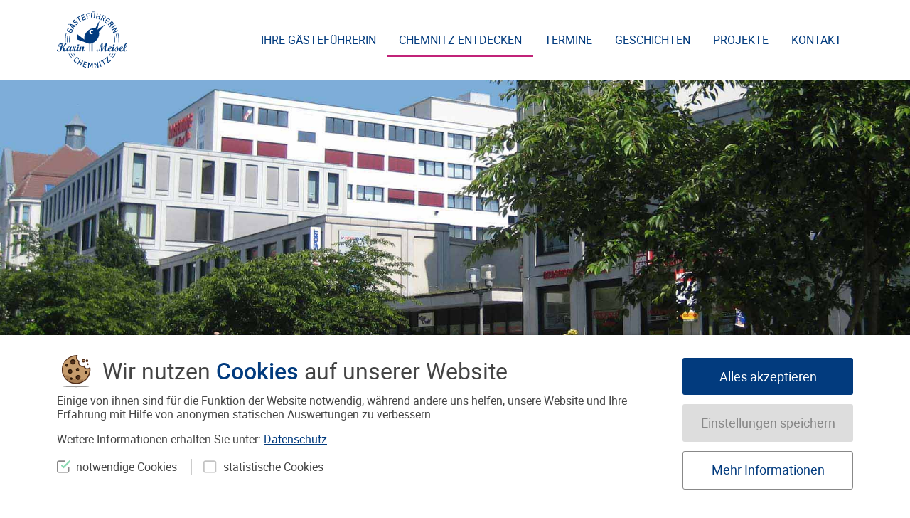

--- FILE ---
content_type: text/html; charset=UTF-8
request_url: https://chemnitz-kennenlernen.de/gutscheine/
body_size: 10078
content:
<meta http-equiv="cache-control" content="max-age=0" /><meta http-equiv="cache-control" content="no-cache" /><meta http-equiv="expires" content="0" /><meta http-equiv="expires" content="Tue, 01 Jan 1980 1:00:00 GMT" /><meta http-equiv="pragma" content="no-cache" /><!DOCTYPE html>
<!--[if lte IE 9 ]> <html class="ie" lang="de"> <![endif]-->
<!--[if (gt IE 9)|!(IE)]><!--> <html lang="de"> <!--<![endif]-->
<head>
    <meta charset="UTF-8">
    <meta http-equiv="X-UA-Compatible" content="IE=edge" />
    <!--[if IE]><![endif]-->
    <meta name="viewport" content="width=device-width, initial-scale=1" />

    <link rel="profile" href="http://gmpg.org/xfn/11" />
    <link rel="pingback" href="https://chemnitz-kennenlernen.de/xmlrpc.php" />

    
    <!--[if lt IE 9]>
    <script src="https://chemnitz-kennenlernen.de/wp-content/themes/meisel-stadtfuehrung/dist/js/html5.js"></script>
    <![endif]-->

    <title>Gutscheine &#8211; Meisel &#8211; Stadtführung</title>
<meta name='robots' content='max-image-preview:large' />
<link rel="alternate" title="oEmbed (JSON)" type="application/json+oembed" href="https://chemnitz-kennenlernen.de/wp-json/oembed/1.0/embed?url=https%3A%2F%2Fchemnitz-kennenlernen.de%2Fgutscheine%2F" />
<link rel="alternate" title="oEmbed (XML)" type="text/xml+oembed" href="https://chemnitz-kennenlernen.de/wp-json/oembed/1.0/embed?url=https%3A%2F%2Fchemnitz-kennenlernen.de%2Fgutscheine%2F&#038;format=xml" />

<meta name="twitter:title" content="Gutscheine" />
<meta name="twitter:card" content="summary" />
<meta property="og:title" content="Gutscheine" />
<meta property="og:url" content="https://chemnitz-kennenlernen.de/gutscheine/" />
<meta property="og:site_name" content="Meisel - Stadtführung" />
<meta property="og:description" content="Suchen Sie ein&nbsp; Geschenk f&uuml;r einen lieben Menschen oder planen Sie einen Vereins-, Familien-&nbsp; oder einen Firmenausflug? Dann verschenken Sie doch einen Gutschein f&uuml;r ein Kennenlernen von Chemnitz. Drei M&ouml;glichkeiten stehen Ihnen zur Verf&uuml;gung: Gutschein f&uuml;r eine &ouml;ffentliche F&uuml;hrung (hier gebe ich das Thema der F&uuml;hrung, Ort und Zeit fest und die G&auml;ste k&ouml;nnen sich&hellip;" />
<meta name="twitter:description" content="Suchen Sie ein&nbsp; Geschenk f&uuml;r einen lieben Menschen oder planen Sie einen Vereins-, Familien-&nbsp; oder einen Firmenausflug? Dann verschenken Sie doch einen Gutschein f&uuml;r ein Kennenlernen von Chemnitz. Drei M&ouml;glichkeiten stehen Ihnen zur Verf&uuml;gung: Gutschein f&uuml;r eine &ouml;ffentliche F&uuml;hrung (hier gebe ich das Thema der F&uuml;hrung, Ort und Zeit fest und die G&auml;ste k&ouml;nnen sich&hellip;" />
<meta property="og:image" content="https://chemnitz-kennenlernen.de/media/hero-gutscheine-1920x900.jpg" />
<meta name="twitter:image" content="https://chemnitz-kennenlernen.de/media/hero-gutscheine-1920x900.jpg" />


<style id='wp-img-auto-sizes-contain-inline-css' type='text/css'>
img:is([sizes=auto i],[sizes^="auto," i]){contain-intrinsic-size:3000px 1500px}
/*# sourceURL=wp-img-auto-sizes-contain-inline-css */
</style>
<style id='wp-emoji-styles-inline-css' type='text/css'>

	img.wp-smiley, img.emoji {
		display: inline !important;
		border: none !important;
		box-shadow: none !important;
		height: 1em !important;
		width: 1em !important;
		margin: 0 0.07em !important;
		vertical-align: -0.1em !important;
		background: none !important;
		padding: 0 !important;
	}
/*# sourceURL=wp-emoji-styles-inline-css */
</style>
<style id='wp-block-library-inline-css' type='text/css'>
:root{--wp-block-synced-color:#7a00df;--wp-block-synced-color--rgb:122,0,223;--wp-bound-block-color:var(--wp-block-synced-color);--wp-editor-canvas-background:#ddd;--wp-admin-theme-color:#007cba;--wp-admin-theme-color--rgb:0,124,186;--wp-admin-theme-color-darker-10:#006ba1;--wp-admin-theme-color-darker-10--rgb:0,107,160.5;--wp-admin-theme-color-darker-20:#005a87;--wp-admin-theme-color-darker-20--rgb:0,90,135;--wp-admin-border-width-focus:2px}@media (min-resolution:192dpi){:root{--wp-admin-border-width-focus:1.5px}}.wp-element-button{cursor:pointer}:root .has-very-light-gray-background-color{background-color:#eee}:root .has-very-dark-gray-background-color{background-color:#313131}:root .has-very-light-gray-color{color:#eee}:root .has-very-dark-gray-color{color:#313131}:root .has-vivid-green-cyan-to-vivid-cyan-blue-gradient-background{background:linear-gradient(135deg,#00d084,#0693e3)}:root .has-purple-crush-gradient-background{background:linear-gradient(135deg,#34e2e4,#4721fb 50%,#ab1dfe)}:root .has-hazy-dawn-gradient-background{background:linear-gradient(135deg,#faaca8,#dad0ec)}:root .has-subdued-olive-gradient-background{background:linear-gradient(135deg,#fafae1,#67a671)}:root .has-atomic-cream-gradient-background{background:linear-gradient(135deg,#fdd79a,#004a59)}:root .has-nightshade-gradient-background{background:linear-gradient(135deg,#330968,#31cdcf)}:root .has-midnight-gradient-background{background:linear-gradient(135deg,#020381,#2874fc)}:root{--wp--preset--font-size--normal:16px;--wp--preset--font-size--huge:42px}.has-regular-font-size{font-size:1em}.has-larger-font-size{font-size:2.625em}.has-normal-font-size{font-size:var(--wp--preset--font-size--normal)}.has-huge-font-size{font-size:var(--wp--preset--font-size--huge)}.has-text-align-center{text-align:center}.has-text-align-left{text-align:left}.has-text-align-right{text-align:right}.has-fit-text{white-space:nowrap!important}#end-resizable-editor-section{display:none}.aligncenter{clear:both}.items-justified-left{justify-content:flex-start}.items-justified-center{justify-content:center}.items-justified-right{justify-content:flex-end}.items-justified-space-between{justify-content:space-between}.screen-reader-text{border:0;clip-path:inset(50%);height:1px;margin:-1px;overflow:hidden;padding:0;position:absolute;width:1px;word-wrap:normal!important}.screen-reader-text:focus{background-color:#ddd;clip-path:none;color:#444;display:block;font-size:1em;height:auto;left:5px;line-height:normal;padding:15px 23px 14px;text-decoration:none;top:5px;width:auto;z-index:100000}html :where(.has-border-color){border-style:solid}html :where([style*=border-top-color]){border-top-style:solid}html :where([style*=border-right-color]){border-right-style:solid}html :where([style*=border-bottom-color]){border-bottom-style:solid}html :where([style*=border-left-color]){border-left-style:solid}html :where([style*=border-width]){border-style:solid}html :where([style*=border-top-width]){border-top-style:solid}html :where([style*=border-right-width]){border-right-style:solid}html :where([style*=border-bottom-width]){border-bottom-style:solid}html :where([style*=border-left-width]){border-left-style:solid}html :where(img[class*=wp-image-]){height:auto;max-width:100%}:where(figure){margin:0 0 1em}html :where(.is-position-sticky){--wp-admin--admin-bar--position-offset:var(--wp-admin--admin-bar--height,0px)}@media screen and (max-width:600px){html :where(.is-position-sticky){--wp-admin--admin-bar--position-offset:0px}}

/*# sourceURL=wp-block-library-inline-css */
</style><style id='global-styles-inline-css' type='text/css'>
:root{--wp--preset--aspect-ratio--square: 1;--wp--preset--aspect-ratio--4-3: 4/3;--wp--preset--aspect-ratio--3-4: 3/4;--wp--preset--aspect-ratio--3-2: 3/2;--wp--preset--aspect-ratio--2-3: 2/3;--wp--preset--aspect-ratio--16-9: 16/9;--wp--preset--aspect-ratio--9-16: 9/16;--wp--preset--color--black: #000000;--wp--preset--color--cyan-bluish-gray: #abb8c3;--wp--preset--color--white: #ffffff;--wp--preset--color--pale-pink: #f78da7;--wp--preset--color--vivid-red: #cf2e2e;--wp--preset--color--luminous-vivid-orange: #ff6900;--wp--preset--color--luminous-vivid-amber: #fcb900;--wp--preset--color--light-green-cyan: #7bdcb5;--wp--preset--color--vivid-green-cyan: #00d084;--wp--preset--color--pale-cyan-blue: #8ed1fc;--wp--preset--color--vivid-cyan-blue: #0693e3;--wp--preset--color--vivid-purple: #9b51e0;--wp--preset--gradient--vivid-cyan-blue-to-vivid-purple: linear-gradient(135deg,rgb(6,147,227) 0%,rgb(155,81,224) 100%);--wp--preset--gradient--light-green-cyan-to-vivid-green-cyan: linear-gradient(135deg,rgb(122,220,180) 0%,rgb(0,208,130) 100%);--wp--preset--gradient--luminous-vivid-amber-to-luminous-vivid-orange: linear-gradient(135deg,rgb(252,185,0) 0%,rgb(255,105,0) 100%);--wp--preset--gradient--luminous-vivid-orange-to-vivid-red: linear-gradient(135deg,rgb(255,105,0) 0%,rgb(207,46,46) 100%);--wp--preset--gradient--very-light-gray-to-cyan-bluish-gray: linear-gradient(135deg,rgb(238,238,238) 0%,rgb(169,184,195) 100%);--wp--preset--gradient--cool-to-warm-spectrum: linear-gradient(135deg,rgb(74,234,220) 0%,rgb(151,120,209) 20%,rgb(207,42,186) 40%,rgb(238,44,130) 60%,rgb(251,105,98) 80%,rgb(254,248,76) 100%);--wp--preset--gradient--blush-light-purple: linear-gradient(135deg,rgb(255,206,236) 0%,rgb(152,150,240) 100%);--wp--preset--gradient--blush-bordeaux: linear-gradient(135deg,rgb(254,205,165) 0%,rgb(254,45,45) 50%,rgb(107,0,62) 100%);--wp--preset--gradient--luminous-dusk: linear-gradient(135deg,rgb(255,203,112) 0%,rgb(199,81,192) 50%,rgb(65,88,208) 100%);--wp--preset--gradient--pale-ocean: linear-gradient(135deg,rgb(255,245,203) 0%,rgb(182,227,212) 50%,rgb(51,167,181) 100%);--wp--preset--gradient--electric-grass: linear-gradient(135deg,rgb(202,248,128) 0%,rgb(113,206,126) 100%);--wp--preset--gradient--midnight: linear-gradient(135deg,rgb(2,3,129) 0%,rgb(40,116,252) 100%);--wp--preset--font-size--small: 13px;--wp--preset--font-size--medium: 20px;--wp--preset--font-size--large: 36px;--wp--preset--font-size--x-large: 42px;--wp--preset--spacing--20: 0.44rem;--wp--preset--spacing--30: 0.67rem;--wp--preset--spacing--40: 1rem;--wp--preset--spacing--50: 1.5rem;--wp--preset--spacing--60: 2.25rem;--wp--preset--spacing--70: 3.38rem;--wp--preset--spacing--80: 5.06rem;--wp--preset--shadow--natural: 6px 6px 9px rgba(0, 0, 0, 0.2);--wp--preset--shadow--deep: 12px 12px 50px rgba(0, 0, 0, 0.4);--wp--preset--shadow--sharp: 6px 6px 0px rgba(0, 0, 0, 0.2);--wp--preset--shadow--outlined: 6px 6px 0px -3px rgb(255, 255, 255), 6px 6px rgb(0, 0, 0);--wp--preset--shadow--crisp: 6px 6px 0px rgb(0, 0, 0);}:where(.is-layout-flex){gap: 0.5em;}:where(.is-layout-grid){gap: 0.5em;}body .is-layout-flex{display: flex;}.is-layout-flex{flex-wrap: wrap;align-items: center;}.is-layout-flex > :is(*, div){margin: 0;}body .is-layout-grid{display: grid;}.is-layout-grid > :is(*, div){margin: 0;}:where(.wp-block-columns.is-layout-flex){gap: 2em;}:where(.wp-block-columns.is-layout-grid){gap: 2em;}:where(.wp-block-post-template.is-layout-flex){gap: 1.25em;}:where(.wp-block-post-template.is-layout-grid){gap: 1.25em;}.has-black-color{color: var(--wp--preset--color--black) !important;}.has-cyan-bluish-gray-color{color: var(--wp--preset--color--cyan-bluish-gray) !important;}.has-white-color{color: var(--wp--preset--color--white) !important;}.has-pale-pink-color{color: var(--wp--preset--color--pale-pink) !important;}.has-vivid-red-color{color: var(--wp--preset--color--vivid-red) !important;}.has-luminous-vivid-orange-color{color: var(--wp--preset--color--luminous-vivid-orange) !important;}.has-luminous-vivid-amber-color{color: var(--wp--preset--color--luminous-vivid-amber) !important;}.has-light-green-cyan-color{color: var(--wp--preset--color--light-green-cyan) !important;}.has-vivid-green-cyan-color{color: var(--wp--preset--color--vivid-green-cyan) !important;}.has-pale-cyan-blue-color{color: var(--wp--preset--color--pale-cyan-blue) !important;}.has-vivid-cyan-blue-color{color: var(--wp--preset--color--vivid-cyan-blue) !important;}.has-vivid-purple-color{color: var(--wp--preset--color--vivid-purple) !important;}.has-black-background-color{background-color: var(--wp--preset--color--black) !important;}.has-cyan-bluish-gray-background-color{background-color: var(--wp--preset--color--cyan-bluish-gray) !important;}.has-white-background-color{background-color: var(--wp--preset--color--white) !important;}.has-pale-pink-background-color{background-color: var(--wp--preset--color--pale-pink) !important;}.has-vivid-red-background-color{background-color: var(--wp--preset--color--vivid-red) !important;}.has-luminous-vivid-orange-background-color{background-color: var(--wp--preset--color--luminous-vivid-orange) !important;}.has-luminous-vivid-amber-background-color{background-color: var(--wp--preset--color--luminous-vivid-amber) !important;}.has-light-green-cyan-background-color{background-color: var(--wp--preset--color--light-green-cyan) !important;}.has-vivid-green-cyan-background-color{background-color: var(--wp--preset--color--vivid-green-cyan) !important;}.has-pale-cyan-blue-background-color{background-color: var(--wp--preset--color--pale-cyan-blue) !important;}.has-vivid-cyan-blue-background-color{background-color: var(--wp--preset--color--vivid-cyan-blue) !important;}.has-vivid-purple-background-color{background-color: var(--wp--preset--color--vivid-purple) !important;}.has-black-border-color{border-color: var(--wp--preset--color--black) !important;}.has-cyan-bluish-gray-border-color{border-color: var(--wp--preset--color--cyan-bluish-gray) !important;}.has-white-border-color{border-color: var(--wp--preset--color--white) !important;}.has-pale-pink-border-color{border-color: var(--wp--preset--color--pale-pink) !important;}.has-vivid-red-border-color{border-color: var(--wp--preset--color--vivid-red) !important;}.has-luminous-vivid-orange-border-color{border-color: var(--wp--preset--color--luminous-vivid-orange) !important;}.has-luminous-vivid-amber-border-color{border-color: var(--wp--preset--color--luminous-vivid-amber) !important;}.has-light-green-cyan-border-color{border-color: var(--wp--preset--color--light-green-cyan) !important;}.has-vivid-green-cyan-border-color{border-color: var(--wp--preset--color--vivid-green-cyan) !important;}.has-pale-cyan-blue-border-color{border-color: var(--wp--preset--color--pale-cyan-blue) !important;}.has-vivid-cyan-blue-border-color{border-color: var(--wp--preset--color--vivid-cyan-blue) !important;}.has-vivid-purple-border-color{border-color: var(--wp--preset--color--vivid-purple) !important;}.has-vivid-cyan-blue-to-vivid-purple-gradient-background{background: var(--wp--preset--gradient--vivid-cyan-blue-to-vivid-purple) !important;}.has-light-green-cyan-to-vivid-green-cyan-gradient-background{background: var(--wp--preset--gradient--light-green-cyan-to-vivid-green-cyan) !important;}.has-luminous-vivid-amber-to-luminous-vivid-orange-gradient-background{background: var(--wp--preset--gradient--luminous-vivid-amber-to-luminous-vivid-orange) !important;}.has-luminous-vivid-orange-to-vivid-red-gradient-background{background: var(--wp--preset--gradient--luminous-vivid-orange-to-vivid-red) !important;}.has-very-light-gray-to-cyan-bluish-gray-gradient-background{background: var(--wp--preset--gradient--very-light-gray-to-cyan-bluish-gray) !important;}.has-cool-to-warm-spectrum-gradient-background{background: var(--wp--preset--gradient--cool-to-warm-spectrum) !important;}.has-blush-light-purple-gradient-background{background: var(--wp--preset--gradient--blush-light-purple) !important;}.has-blush-bordeaux-gradient-background{background: var(--wp--preset--gradient--blush-bordeaux) !important;}.has-luminous-dusk-gradient-background{background: var(--wp--preset--gradient--luminous-dusk) !important;}.has-pale-ocean-gradient-background{background: var(--wp--preset--gradient--pale-ocean) !important;}.has-electric-grass-gradient-background{background: var(--wp--preset--gradient--electric-grass) !important;}.has-midnight-gradient-background{background: var(--wp--preset--gradient--midnight) !important;}.has-small-font-size{font-size: var(--wp--preset--font-size--small) !important;}.has-medium-font-size{font-size: var(--wp--preset--font-size--medium) !important;}.has-large-font-size{font-size: var(--wp--preset--font-size--large) !important;}.has-x-large-font-size{font-size: var(--wp--preset--font-size--x-large) !important;}
/*# sourceURL=global-styles-inline-css */
</style>

<style id='classic-theme-styles-inline-css' type='text/css'>
/*! This file is auto-generated */
.wp-block-button__link{color:#fff;background-color:#32373c;border-radius:9999px;box-shadow:none;text-decoration:none;padding:calc(.667em + 2px) calc(1.333em + 2px);font-size:1.125em}.wp-block-file__button{background:#32373c;color:#fff;text-decoration:none}
/*# sourceURL=/wp-includes/css/classic-themes.min.css */
</style>
<link rel='stylesheet' id='mbb_style-css' href='https://chemnitz-kennenlernen.de/wp-content/plugins/mojo-biscuit-bakery/dist/css/mbb.css?ver=6.9' type='text/css' media='all' />
<link rel='stylesheet' id='layout-css' href='https://chemnitz-kennenlernen.de/wp-content/themes/meisel-stadtfuehrung/dist/css/main.20240202.css' type='text/css' media='all' />
<link rel="https://api.w.org/" href="https://chemnitz-kennenlernen.de/wp-json/" /><link rel="alternate" title="JSON" type="application/json" href="https://chemnitz-kennenlernen.de/wp-json/wp/v2/pages/15" /><link rel="EditURI" type="application/rsd+xml" title="RSD" href="https://chemnitz-kennenlernen.de/xmlrpc.php?rsd" />
<meta name="generator" content="WordPress 6.9" />
<link rel="canonical" href="https://chemnitz-kennenlernen.de/gutscheine/" />
<link rel='shortlink' href='https://chemnitz-kennenlernen.de/?p=15' />
<style>.hp-text-field { display: none !important; visibility: hidden; }.wpcf7sp__captcha br { display: none !important; }.wpcf7sp__cp-hide { display: none !important; } .wpcf7sp__cp-button { color: #999; }.wpcf7sp__cp-hide:checked + .wpcf7sp__cp-button { color: currentcolor; outline: 1px solid currentcolor; border-radius: 2px; }.wpcf7sp__captcha ~ .wpcf7-submit { margin-top: 1rem }.multipage__tab:last-of-type .multipage__prev { margin-top: 3.5rem; }.wpcf7sp__cp-radio { display: none !important; }.wpcf7sp__cp-label { position: relative; display: block; }.wpcf7sp__cp-label::before { content: ""; display: inline-block; margin-right: 1ex; width: 1em; height: 1em; border: 1px solid currentcolor; }.wpcf7sp__cp-label::after { content: ""; display: none; position: absolute; left: .2em; top: .1em; width: 1em; height: .5em; border: 0 solid currentcolor; border-width: 0 0 2px 2px; transform: rotate( -45deg ); }.wpcf7sp__cp-radio:checked ~ .wpcf7sp__cp-label::after { display: block; }</style><style>.mojo-biscuit__hl__bg { background-color: #023b7e; }
a.mojo-biscuit__hl__txt { color: #023b7e; }
.mojo-biscuit__hl__txt { color: #023b7e; }
.mojo-biscuit__title b,
.mojo-biscuit__title strong { color: #023b7e; }
.mojo-biscuit__title::before { content: ''; }
.mojo-biscuit__title { padding-left: 2em; }
.mojo-biscuit__wrapper { max-width: 70em; }
</style></head>
<body class="wp-singular page-template-default page page-id-15 wp-theme-meisel-stadtfuehrung no-js no-touch has-page-thumbnail" id="top">
<script>(function(b){ b.className = b.className.replace(/no-js/, 'js'); })(document.body);</script>

<!--[if lte IE 9]>
<p class="browsehappy">Ihr Browser <strong>ist nicht aktuell</strong>. Bitte <a href="http://browsehappy.com/">aktualisieren Sie Ihren Browser</a> damit Sie mehr vom Web haben.</p>
<![endif]-->

<a class="skip-link u-srt" href="#main" title="Navigation überspringen">Zum Inhalt springen</a>

<header id="masthead" class="header" role="banner">
    <div class="wrapper">
                <p class="logo">
            <a class="logo__link" href="https://chemnitz-kennenlernen.de/" rel="home" title="Meisel &#8211; Stadtführung &mdash; Startseite">
                <img class="logo__visual" src="https://chemnitz-kennenlernen.de/wp-content/themes/meisel-stadtfuehrung/dist/img/logo.svg" alt="Meisel &#8211; Stadtführung" height="48" width="60" />
            </a>
        </p>

        <input class="navigation__flag u-hidden" type="checkbox" name="navigation-flag" id="navigation-flag" onclick="null" aria-hidden="true" />
        <label class="navigation__trigger u-hidden" for="navigation-flag" title="Seitennavigation anzeigen">
            <span class="navigation__icon"></span> Menü
        </label>

        <nav class="navigation navigation--primary" id="primary-navigation" role="navigation">
            <ul class="main-menu "><li class="main-menu__item  main-menu__item--10"><a class="main-menu__link" href="https://chemnitz-kennenlernen.de/ihre-gaestefuehrerin/">Ihre Gästeführerin</a></li>
<li class="main-menu__item  main-menu__item--parent  main-menu__item--parent--active  main-menu__item--ancestor--active  main-menu__item--11"><a class="main-menu__link" href="https://chemnitz-kennenlernen.de/chemntz-entdecken/">Chemnitz entdecken</a><input class="main-menu__dd__flag" type="checkbox" name="main-menu-dd-flag" id="main-menu-dd-28" /><label class="main-menu__dd__trigger" for="main-menu-dd-28"><span class="main-menu__dd__icon"></span></label>
	<ul class="main-menu__submenu main-menu__submenu--1">
    <li class="main-menu__submenu__item main-menu__submenu--1__item  main-menu__item--52"><a class="main-menu__submenu__link main-menu__submenu--1__link" href="https://chemnitz-kennenlernen.de/chemntz-entdecken/rundgaenge/">Rundgänge</a></li>
    <li class="main-menu__submenu__item main-menu__submenu--1__item  main-menu__item--53"><a class="main-menu__submenu__link main-menu__submenu--1__link" href="https://chemnitz-kennenlernen.de/chemntz-entdecken/rundfahrten/">Rundfahrten</a></li>
    <li class="main-menu__submenu__item main-menu__submenu--1__item  main-menu__item--14"><a class="main-menu__submenu__link main-menu__submenu--1__link" href="https://chemnitz-kennenlernen.de/chemntz-entdecken/vortraege/">Vorträge</a></li>
    <li class="main-menu__item--active  main-menu__submenu__item main-menu__submenu--1__item  main-menu__item--15"><a class="main-menu__submenu__link main-menu__submenu--1__link" href="https://chemnitz-kennenlernen.de/gutscheine/">Gutscheine</a></li>
</ul>
</li>
<li class="main-menu__item  main-menu__item--86"><a class="main-menu__link" href="https://chemnitz-kennenlernen.de/termine/">Termine</a></li>
<li class="main-menu__item  main-menu__item--17"><a class="main-menu__link" href="https://chemnitz-kennenlernen.de/geschichten/">Geschichten</a></li>
<li class="main-menu__item  main-menu__item--45"><a class="main-menu__link" href="https://chemnitz-kennenlernen.de/projekte/">Projekte</a></li>
<li class="main-menu__item  main-menu__item--18"><a class="main-menu__link" href="https://chemnitz-kennenlernen.de/kontakt/">Kontakt</a></li>
</ul>        </nav>
    </div>
</header>
<main id="main" class="main" role="main">
    <article class="article article--page post-15 page type-page status-publish has-post-thumbnail" id="post-15" role="article">
        <div class="article__thumbnail">
        <img width="1920" height="960" src="https://chemnitz-kennenlernen.de/media/hero-gutscheine.jpg" class="article__thumbnail__img wp-post-image" alt="" decoding="async" fetchpriority="high" srcset="https://chemnitz-kennenlernen.de/media/hero-gutscheine.jpg 1920w, https://chemnitz-kennenlernen.de/media/hero-gutscheine-300x150.jpg 300w, https://chemnitz-kennenlernen.de/media/hero-gutscheine-768x384.jpg 768w, https://chemnitz-kennenlernen.de/media/hero-gutscheine-1024x512.jpg 1024w, https://chemnitz-kennenlernen.de/media/hero-gutscheine-1120x560.jpg 1120w, https://chemnitz-kennenlernen.de/media/hero-gutscheine-560x280.jpg 560w" sizes="(max-width: 1920px) 100vw, 1920px" />    </div>
    
    <div class="wrapper">
        <header class="article__header">
            <h1 class="article__title">
                Gutscheine            </h1>
        </header>

        <div class="article__content content">
            <p>Suchen Sie ein  Geschenk für einen lieben Menschen oder planen Sie einen Vereins-, Familien-  oder einen Firmenausflug? Dann verschenken Sie doch einen Gutschein für ein Kennenlernen von Chemnitz.</p>
<p>Drei Möglichkeiten stehen Ihnen zur Verfügung:</p>
<ul>
<li>Gutschein für eine öffentliche Führung (hier gebe ich das Thema der Führung, Ort und Zeit fest und die Gäste können sich anschließen. Bitte beachten, nicht alle meine Führungen biete ich zu öffentlichen Terminen an.)</li>
<li>Gutschein für eine gebuchte Führung. Hier können die Begünstigten sich aus meinem Führungsangebot heraussuchen und auch einen Termin zur Führung mit mir vereinbaren.</li>
<li>Gutschein über einen fiktiven Betrag und der darf dann &#8222;abgearbeitet&#8220; oder auch mit eigenen Mittel des Gastes ergänzt werden. Das kann, je nach Betrag, für beide Angebote (öffentlich oder gebucht) genutzt werden.</li>
</ul>
<div class="wpcf7 no-js" id="wpcf7-f62-p15-o1" lang="de-DE" dir="ltr" data-wpcf7-id="62">
<div class="screen-reader-response">
<p role="status" aria-live="polite" aria-atomic="true">
<ul></ul>
</div>
<form action="/gutscheine/#wpcf7-f62-p15-o1" method="post" class="wpcf7-form init" aria-label="Kontaktformular" novalidate="novalidate" data-status="init">
<fieldset class="hidden-fields-container"><input type="hidden" name="_wpcf7" value="62" /><input type="hidden" name="_wpcf7_version" value="6.1.4" /><input type="hidden" name="_wpcf7_locale" value="de_DE" /><input type="hidden" name="_wpcf7_unit_tag" value="wpcf7-f62-p15-o1" /><input type="hidden" name="_wpcf7_container_post" value="15" /><input type="hidden" name="_wpcf7_posted_data_hash" value="" /><br />
</fieldset>
<div class="cf__fields">
<p class="cf__field cf__email"><label for="your-email">Ihre E-Mail-Adresse</label> <span class="wpcf7-form-control-wrap" data-name="your-email"><input size="40" maxlength="400" class="wpcf7-form-control wpcf7-email wpcf7-validates-as-required wpcf7-text wpcf7-validates-as-email text-input" id="your-email" aria-required="true" aria-invalid="false" value="" type="email" name="your-email" /></span></p>
<p class="cf__field"><label for="your-name">Ihr Name</label> <span class="wpcf7-form-control-wrap" data-name="your-name"><input size="40" maxlength="400" class="wpcf7-form-control wpcf7-text wpcf7-validates-as-required text-input" id="your-name" aria-required="true" aria-invalid="false" value="" type="text" name="your-name" /></span></p>
<p class="cf__field"><label for="your-tel">Ihre Telefonnummer <small>(optional)</small></label> <span class="wpcf7-form-control-wrap" data-name="your-tel"><input size="40" maxlength="400" class="wpcf7-form-control wpcf7-tel wpcf7-text wpcf7-validates-as-tel text-input" id="your-tel" aria-invalid="false" value="" type="tel" name="your-tel" /></span></p>
</div>
<p class="cf__msg"><label for="subject">Betreff</label> <span class="wpcf7-form-control-wrap" data-name="subject"><input size="40" maxlength="400" class="wpcf7-form-control wpcf7-text wpcf7-validates-as-required text-input" id="subject" aria-required="true" aria-invalid="false" value="" type="text" name="subject" /></span></p>
<p class="cf__msg"><label for="your-message">Ihre Nachricht</label> <span class="wpcf7-form-control-wrap" data-name="your-message"><textarea cols="40" rows="10" maxlength="2000" class="wpcf7-form-control wpcf7-textarea wpcf7-validates-as-required text-input" id="your-message" aria-required="true" aria-invalid="false" name="your-message"></textarea></span></p>
<div class="cf__submit">
<div class="wpcf7sp__captcha">
    <input type="hidden" name="cp-nonce" value="simple" /><br />
    <input id="596975493e46a50-cp-01" class="wpcf7sp__cp-radio" type="radio" name="cp-choice" value="nefsb" autocomplete="off" /><br />
    <input id="596975493e46a50-cp-02" class="wpcf7sp__cp-radio" type="radio" name="cp-choice" value="efrp" autocomplete="off" /><br />
    <label for="596975493e46a50-cp-02" class="wpcf7sp__cp-label"><br />
        Ich bin kein Roboter    </label><br />
    <input id="596975493e46a50-cp-03" class="wpcf7sp__cp-radio" type="radio" name="cp-choice" value="sumfspos" checked="checked" autocomplete="off" />
</div>
<p><input class="hp-text-field" name="company" type="text" value="" autocomplete="off" /><input class="wpcf7-form-control wpcf7-submit has-spinner button" type="submit" value="Senden" /></div>
<div class="wpcf7-response-output" aria-hidden="true"></div>
</form>
</div>

        </div>
    </div>
</article>
</main>

<footer class="footer" id="footer" role="contentinfo">
    <a class="elevator" href="#top" title="Zum Angang der Seite springen">
        <svg class="icon" aria-hidden="true" role="presentation"><use xlink:href="https://chemnitz-kennenlernen.de/wp-content/themes/meisel-stadtfuehrung/dist/sprite/sprite.svg#up"></use></svg><span class="label"> nach oben</span>
    </a>
    <div class="footer__info wrapper">
        <nav class="footer__navigation" role="navigation">
        <ul class="footer-menu "><li class="footer-menu__item  footer-menu__item--18"><a class="footer-menu__link" href="https://chemnitz-kennenlernen.de/kontakt/">Kontakt</a></li>
<li class="footer-menu__item  footer-menu__item--6"><a class="footer-menu__link" href="https://chemnitz-kennenlernen.de/impressum/">Impressum</a></li>
<li class="footer-menu__item  footer-menu__item--7"><a class="footer-menu__link" href="https://chemnitz-kennenlernen.de/datenschutz/">Datenschutz</a></li>
<li class="footer-menu__item  footer-menu__item--19"><a class="footer-menu__link" href="https://chemnitz-kennenlernen.de/partner/">Partner</a></li>
</ul>        </nav>
    </div>
</footer>

<script type="text/javascript">
    // Awesome localStorage font caching
    var basePath = 'https://chemnitz-kennenlernen.de/wp-content/themes/meisel-stadtfuehrung/';
    var supportsWoff2=function(){var t;return"FontFace"in window&&((t=new FontFace("t",'url( "[data-uri]" ) format( "woff2" )',{})).load().catch(function(){}),"loading"==t.status||"loaded"==t.status)}();!function(){"use strict";if(window.navigator.cookieEnabled&&"object"==typeof window.localStorage){var A={woff2:"dist/css/woff2.css",woff:"dist/css/woff.css"},e="woff",n="2017-11",t=(supportsWoff2&&(e="woff2"),{addFont:function(){var t=document.createElement("style");t.rel="stylesheet",document.head.appendChild(t),t.textContent=localStorage.webfont},getFont:function(){var t=this,o=new XMLHttpRequest;o.open("GET",basePath+A[e],!0),o.onload=function(){200<=o.status&&o.status<400&&(localStorage.webfont=o.responseText,localStorage.webfontVersion=n,t.addFont())},o.send()}});try{localStorage.webfont&&localStorage.webfontVersion===n?t.addFont():t.getFont()}catch(t){}}}();
                // scroll helper
            var container = document.createElement( 'div' );
            container.classList.add( 'scroll' );
            document.body.appendChild( container );
    </script>

<script type="speculationrules">
{"prefetch":[{"source":"document","where":{"and":[{"href_matches":"/*"},{"not":{"href_matches":["/wp-*.php","/wp-admin/*","/media/*","/wp-content/*","/wp-content/plugins/*","/wp-content/themes/meisel-stadtfuehrung/*","/*\\?(.+)"]}},{"not":{"selector_matches":"a[rel~=\"nofollow\"]"}},{"not":{"selector_matches":".no-prefetch, .no-prefetch a"}}]},"eagerness":"conservative"}]}
</script>

<section class="mojo-biscuit">
    <form class="mojo-biscuit__wrapper"  action="https://chemnitz-kennenlernen.de/wp-admin/admin-post.php" method="POST">

        <input type="hidden" name="mbb-nonce" value='be009cb472f318fcd8205948133f64ab' />
        <input type="hidden" name="action" value="mbb_submit">

        <div class="mojo-biscuit__col">
            <h3 class="mojo-biscuit__title">Wir nutzen <b>Cookies</b> auf unserer Website</h3>

            <p class="mojo-biscuit__message">
                                Einige von ihnen sind für die Funktion der Website notwendig, während andere uns helfen, unsere Website und Ihre Erfahrung mit Hilfe von anonymen statischen Auswertungen zu verbessern.            </p>

                            <p class="mojo-biscuit__privacy-link">
                                        Weitere Informationen erhalten Sie unter: 
                    <a href="https://chemnitz-kennenlernen.de/datenschutz/" class="mojo-biscuit__hl__txt">Datenschutz</a>
                </p>
            
            <div class="mojo-biscuit__choise">

                <input type="checkbox" name="cookie-necessary" id="cookie-necessary" class="mojo-biscuit__choise__box mojo-biscuit__checkbox__flag" checked="checked" disabled="disabled" />
                <label for="cookie-necessary" class="mojo-biscuit__checkbox__trigger">
                    <svg class="mojo-biscuit__checkbox" viewbox="0 0 24 24">
                        <rect class="mojo-biscuit__checkbox__rect" x="3" y="3" rx="3" ry="3" width="20" height="20" />
                        <polyline class="mojo-biscuit__checkbox__line" points="9 11 12 14 23 3"/>
                    </svg>
                    <span class="mojo-biscuit__checkbox__caption">
                        notwendige Cookies                    </span>
                </label>

                                    <input type="checkbox" name="cookie-tracking" id="cookie-tracking" class="mojo-biscuit__choise__box mojo-biscuit__checkbox__flag" />
                    <label for="cookie-tracking" class="mojo-biscuit__checkbox__trigger">
                        <svg class="mojo-biscuit__checkbox" viewbox="0 0 24 24">
                            <rect class="mojo-biscuit__checkbox__rect" x="3" y="3" rx="3" ry="3" width="20" height="20" />
                            <polyline class="mojo-biscuit__checkbox__line" points="9 11 12 14 23 3"/>
                        </svg>
                        <span class="mojo-biscuit__checkbox__caption">
                            statistische Cookies                        </span>
                    </label>
                
                            </div>
        </div>

        <div class="mojo-biscuit__col">
                            <button name="mbb-action" value="allow-all"  class="mojo-biscuit__button mojo-biscuit__button--all mojo-biscuit__hl__bg">Alles akzeptieren</button>
            
            <button class="mojo-biscuit__button mojo-biscuit__button--save" name="mbb-action" value="save">Einstellungen speichern</button>

                            <a href="https://chemnitz-kennenlernen.de/datenschutz/" class="mojo-biscuit__button mojo-biscuit__button--more  mojo-biscuit__hl__txt">Mehr Informationen</a>
                    </div>
    </form>

    <script type="text/javascript">
        var d=document;d.addEventListener('DOMContentLoaded',fh());window.addEventListener('resize',fh());function fh(){var f=d.querySelector('#footer'),h=d.querySelector('.mojo-biscuit').offsetHeight;f?f.style.paddingBottom=(h+32)+'px':'';}
    </script>

</section><script type="text/javascript" src="https://chemnitz-kennenlernen.de/wp-content/themes/meisel-stadtfuehrung/dist/js/main.20240202.js" id="jquery-js"></script>
<script id="wp-emoji-settings" type="application/json">
{"baseUrl":"https://s.w.org/images/core/emoji/17.0.2/72x72/","ext":".png","svgUrl":"https://s.w.org/images/core/emoji/17.0.2/svg/","svgExt":".svg","source":{"concatemoji":"https://chemnitz-kennenlernen.de/wp-includes/js/wp-emoji-release.min.js?ver=6.9"}}
</script>
<script type="module">
/* <![CDATA[ */
/*! This file is auto-generated */
const a=JSON.parse(document.getElementById("wp-emoji-settings").textContent),o=(window._wpemojiSettings=a,"wpEmojiSettingsSupports"),s=["flag","emoji"];function i(e){try{var t={supportTests:e,timestamp:(new Date).valueOf()};sessionStorage.setItem(o,JSON.stringify(t))}catch(e){}}function c(e,t,n){e.clearRect(0,0,e.canvas.width,e.canvas.height),e.fillText(t,0,0);t=new Uint32Array(e.getImageData(0,0,e.canvas.width,e.canvas.height).data);e.clearRect(0,0,e.canvas.width,e.canvas.height),e.fillText(n,0,0);const a=new Uint32Array(e.getImageData(0,0,e.canvas.width,e.canvas.height).data);return t.every((e,t)=>e===a[t])}function p(e,t){e.clearRect(0,0,e.canvas.width,e.canvas.height),e.fillText(t,0,0);var n=e.getImageData(16,16,1,1);for(let e=0;e<n.data.length;e++)if(0!==n.data[e])return!1;return!0}function u(e,t,n,a){switch(t){case"flag":return n(e,"\ud83c\udff3\ufe0f\u200d\u26a7\ufe0f","\ud83c\udff3\ufe0f\u200b\u26a7\ufe0f")?!1:!n(e,"\ud83c\udde8\ud83c\uddf6","\ud83c\udde8\u200b\ud83c\uddf6")&&!n(e,"\ud83c\udff4\udb40\udc67\udb40\udc62\udb40\udc65\udb40\udc6e\udb40\udc67\udb40\udc7f","\ud83c\udff4\u200b\udb40\udc67\u200b\udb40\udc62\u200b\udb40\udc65\u200b\udb40\udc6e\u200b\udb40\udc67\u200b\udb40\udc7f");case"emoji":return!a(e,"\ud83e\u1fac8")}return!1}function f(e,t,n,a){let r;const o=(r="undefined"!=typeof WorkerGlobalScope&&self instanceof WorkerGlobalScope?new OffscreenCanvas(300,150):document.createElement("canvas")).getContext("2d",{willReadFrequently:!0}),s=(o.textBaseline="top",o.font="600 32px Arial",{});return e.forEach(e=>{s[e]=t(o,e,n,a)}),s}function r(e){var t=document.createElement("script");t.src=e,t.defer=!0,document.head.appendChild(t)}a.supports={everything:!0,everythingExceptFlag:!0},new Promise(t=>{let n=function(){try{var e=JSON.parse(sessionStorage.getItem(o));if("object"==typeof e&&"number"==typeof e.timestamp&&(new Date).valueOf()<e.timestamp+604800&&"object"==typeof e.supportTests)return e.supportTests}catch(e){}return null}();if(!n){if("undefined"!=typeof Worker&&"undefined"!=typeof OffscreenCanvas&&"undefined"!=typeof URL&&URL.createObjectURL&&"undefined"!=typeof Blob)try{var e="postMessage("+f.toString()+"("+[JSON.stringify(s),u.toString(),c.toString(),p.toString()].join(",")+"));",a=new Blob([e],{type:"text/javascript"});const r=new Worker(URL.createObjectURL(a),{name:"wpTestEmojiSupports"});return void(r.onmessage=e=>{i(n=e.data),r.terminate(),t(n)})}catch(e){}i(n=f(s,u,c,p))}t(n)}).then(e=>{for(const n in e)a.supports[n]=e[n],a.supports.everything=a.supports.everything&&a.supports[n],"flag"!==n&&(a.supports.everythingExceptFlag=a.supports.everythingExceptFlag&&a.supports[n]);var t;a.supports.everythingExceptFlag=a.supports.everythingExceptFlag&&!a.supports.flag,a.supports.everything||((t=a.source||{}).concatemoji?r(t.concatemoji):t.wpemoji&&t.twemoji&&(r(t.twemoji),r(t.wpemoji)))});
//# sourceURL=https://chemnitz-kennenlernen.de/wp-includes/js/wp-emoji-loader.min.js
/* ]]> */
</script>

</body>
</html>

--- FILE ---
content_type: text/css; charset=utf-8
request_url: https://chemnitz-kennenlernen.de/wp-content/plugins/mojo-biscuit-bakery/dist/css/mbb.css?ver=6.9
body_size: 4959
content:
.mojo-biscuit{-webkit-box-sizing:border-box;box-sizing:border-box;position:fixed;bottom:0;width:100%;height:auto;padding:2rem 1.5rem;background-color:#fff;-webkit-box-shadow:0 -.2rem .4rem -.2rem rgba(0,0,0,.3);box-shadow:0 -.2rem .4rem -.2rem rgba(0,0,0,.3);z-index:999;font-size:.9em;line-height:1.2}.mojo-biscuit__checkbox{display:inline-block;height:1.2em;width:1.2em;margin-right:.5ex;border:none;-webkit-transform:translateY(.17em);-ms-transform:translateY(.17em);transform:translateY(.17em)}.mojo-biscuit__checkbox__line,.mojo-biscuit__checkbox__rect{fill:none}.mojo-biscuit__checkbox__rect{stroke:hsla(0,0%,53.3%,.5);border-radius:3px;-webkit-transition:stroke .5s;transition:stroke .5s;stroke-width:2;-webkit-transform-origin:50% 50%;-ms-transform-origin:50% 50%;transform-origin:50% 50%;-webkit-transform:rotate(90deg);-ms-transform:rotate(90deg);transform:rotate(90deg)}.mojo-biscuit__checkbox__line{stroke-linecap:round;stroke-width:3}.mojo-biscuit__checkbox__flag:checked+.mojo-biscuit__checkbox__trigger .mojo-biscuit__checkbox__rect{stroke:#888;stroke-dashoffset:-8px;-webkit-animation:open .5s ease forwards;animation:open .5s ease forwards}.mojo-biscuit__checkbox__flag:checked+.mojo-biscuit__checkbox__trigger .mojo-biscuit__checkbox__line{stroke:#8cd9b3;-webkit-animation:checked .8s ease .2s forwards;animation:checked .8s ease .2s forwards;stroke-dasharray:50;stroke-dashoffset:50}.mojo-biscuit__checkbox__flag{display:none}.mojo-biscuit__checkbox__trigger{cursor:pointer;-webkit-box-align:center;-ms-flex-align:center;align-items:center}@-webkit-keyframes checked{to{stroke-dashoffset:0}}@keyframes checked{to{stroke-dashoffset:0}}@-webkit-keyframes open{to{stroke-dasharray:57}}@keyframes open{to{stroke-dasharray:57}}.mojo-biscuit__button{display:-webkit-box;display:-ms-flexbox;display:flex;-webkit-box-pack:center;-ms-flex-pack:center;justify-content:center;-webkit-box-align:center;-ms-flex-align:center;align-items:center;width:100%;min-width:15rem;padding:1em .75em;font-size:1.1em;text-align:center;line-height:1;color:#888;border:none;border-radius:3px;-webkit-transition:letter-spacing .4s;transition:letter-spacing .4s}.mojo-biscuit__button:hover{letter-spacing:.03em}.mojo-biscuit__button+.mojo-biscuit__button{margin-top:.75em}.mojo-biscuit__button--all,a.mojo-biscuit__button--all:hover,a.mojo-biscuit__button--all:visited{color:#fff}.mojo-biscuit__button--save{background-color:#ddd}.mojo-biscuit__button--save.mojo-biscuit__hl__bg,a.mojo-biscuit__button--save.mojo-biscuit__hl__bg:hover,a.mojo-biscuit__button--save.mojo-biscuit__hl__bg:visited{color:#fff}.mojo-biscuit__button--more{border:1px solid #888}.mojo-biscuit__disallow__link{font-weight:700;text-decoration:underline}button.mojo-biscuit__disallow__link{padding:0;border:0;background:rgba(0,0,0,0)}.mojo-biscuit__disallowed,.mojo-biscuit__not-in-use{font-weight:700}.mojo-biscuit__col+.mojo-biscuit__col{margin-top:2em}@media (min-width:40rem){.mojo-biscuit__col+.mojo-biscuit__col{margin-top:0;margin-left:1em}}@media (min-width:40rem){.mojo-biscuit{font-size:1em}}.mojo-biscuit:after,.mojo-biscuit:before,.mojo-biscuit>:after,.mojo-biscuit>:before{content:"";display:block;position:absolute}.mojo-biscuit p+p{margin-top:1em}.mojo-biscuit__wrapper{margin:0 auto}@media (min-width:40rem){.mojo-biscuit__wrapper{display:-webkit-box;display:-ms-flexbox;display:flex;-webkit-box-pack:justify;-ms-flex-pack:justify;justify-content:space-between}}.mojo-biscuit__title{position:relative;margin-bottom:.5em;font-size:2em;line-height:1.1}.mojo-biscuit__title:before{display:inline-block;position:absolute;top:-.2em;left:0;width:1.5em;height:1.5em;margin-right:.5ex;background-image:url("[data-uri]");background-position:0 0;background-repeat:no-repeat;background-size:cover}.mojo-biscuit__message{width:100%}.mojo-biscuit__privacy-link a{text-decoration:underline}.mojo-biscuit__choise{margin-top:1em}.mojo-biscuit__choise input{margin-right:1ex}.mojo-biscuit__choise label{display:block}@media (min-width:36rem){.mojo-biscuit__choise label{display:inline;margin-right:1em;padding-right:1em;border-right:1px solid #ccc}.mojo-biscuit__choise label:last-child{border:0;margin-right:0;padding-right:0}}

--- FILE ---
content_type: text/css; charset=utf-8
request_url: https://chemnitz-kennenlernen.de/wp-content/themes/meisel-stadtfuehrung/dist/css/main.20240202.css
body_size: 10068
content:
html{-ms-text-size-adjust:100%;-webkit-text-size-adjust:100%;-webkit-box-sizing:border-box;box-sizing:border-box}*,:after,:before{-webkit-box-sizing:inherit;box-sizing:inherit}a,abbr,acronym,address,applet,big,blockquote,body,caption,cite,code,dd,del,dfn,div,dl,dt,em,fieldset,figure,font,form,h1,h2,h3,h4,h5,h6,html,iframe,img,ins,kbd,label,legend,li,object,ol,p,pre,q,s,samp,small,span,strike,strong,sub,sup,table,tbody,td,tfoot,th,thead,tr,tt,ul,var{margin:0;padding:0;border:0;outline:0;font-weight:inherit;font-style:inherit;font-size:100%;font-family:inherit;vertical-align:baseline}article,aside,details,figcaption,figure,footer,header,hgroup,main,menu,nav,section,summary{display:block}:focus{outline:0}ol,ul{list-style:none}table{border-collapse:separate}button,input,select,textarea{margin:0}html{overflow-y:scroll}body{font:1em/1.4 Roboto ms,BlinkMacSystemFont,-apple-system,Segoe UI,Roboto,Helvetica,Arial,sans-serif;color:#444;background:#fff}q{quotes:"\201E" "\201C" "\201A" "\2018"}q:before{content:open-quote}q:after{content:close-quote}code,kbd,pre,samp{font-family:monospace,sans-serif}pre{padding:1em;white-space:pre;white-space:pre-wrap;word-wrap:break-word}small{font-size:85%}strong,th{font-weight:700}em{font-style:italic}sub,sup{font-size:smaller}sub{vertical-align:sub}sup{vertical-align:super}@supports (font-variant-position:super){sup{font-variant-positon:super}sub{font-variant-positon:sub}}abbr[title]{border-bottom:1px dotted}abbr[title]:hover{cursor:help}abbr{font-variant:small-caps;text-transform:lowercase}table{border-collapse:collapse;border-spacing:0}td,td img{vertical-align:top}caption,td,th{padding:0;text-align:left;font-weight:400}button,input,optgroup,select,textarea{margin:0;font:inherit}input,select,textarea{color:inherit}button,select{text-transform:none}input[type=checkbox],input[type=radio]{-webkit-box-sizing:border-box;box-sizing:border-box;vertical-align:baseline;padding:0}input{line-height:normal}textarea{overflow:auto;resize:none}button,html input[type=button],input[type=reset],input[type=submit]{-webkit-appearance:button;cursor:pointer}button[disabled],html input[disabled]{cursor:default}button::-moz-focus-inner,input::-moz-focus-inner{border:0;padding:0}input[type=number]::-webkit-inner-spin-button,input[type=number]::-webkit-outer-spin-button{height:auto}input[type=number]{-moz-appearance:textfield}::-webkit-inner-spin-button,::-webkit-outer-spin-button{-webkit-appearance:none}input[type=search]{-webkit-appearance:textfield;-webkit-box-sizing:content-box;box-sizing:content-box}input[type=search]::-webkit-search-cancel-button,input[type=search]::-webkit-search-decoration{-webkit-appearance:none}label{cursor:pointer}audio,canvas,progress,video{display:inline-block;vertical-align:baseline}svg:not(:root){overflow:hidden}.cf:after,.cf:before,.cf__fields:after,.cf__fields:before,.pager:after,.pager:before,.pager__fields:after,.pager__fields:before,.post-navigation__links:after,.post-navigation__links:before,.post-navigation__links__fields:after,.post-navigation__links__fields:before{content:" ";display:block;-ms-flex-preferred-size:0;flex-basis:0;-webkit-box-ordinal-group:2;-ms-flex-order:1;order:1}.cf:after,.cf__fields:after,.pager:after,.pager__fields:after,.post-navigation__links:after,.post-navigation__links__fields:after{clear:both}body{-webkit-animation:bugfix 1s infinite}@-webkit-keyframes bugfix{0%{padding:0}to{padding:0}}.hidden,.js .hideIfJS,.no-js .hideIfNoJS,.u-hidden{display:none}.screen-reader-response,.screen-reader-text,.u-srt,.visuallyhidden{border:0;clip:rect(0 0 0 0);height:1px;margin:-1px;overflow:hidden;padding:0;position:absolute;width:1px}.screen-reader-response:active,.screen-reader-response:focus,.screen-reader-text:active,.screen-reader-text:focus,.u-srt:active,.u-srt:focus,.visuallyhidden.focusable:active,.visuallyhidden.focusable:focus{clip:auto;position:absolute;left:5px;top:5px;z-index:1000;width:auto;height:auto;margin:0;overflow:visible;padding:1ex;text-decoration:none;text-transform:none;background-color:#111;color:#eee}a.u-tel{text-decoration:inherit;cursor:default;white-space:nowrap}a.u-tel,a.u-tel:focus,a.u-tel:hover{color:inherit}.u-quiet,.u-quiet a,.u-quiet a:visited{color:#777}.u-quiet a:active,.u-quiet a:focus,.u-quiet a:hover,.u-quiet a:visited:active,.u-quiet a:visited:focus,.u-quiet a:visited:hover{color:#444}.content h2,.hyphen{overflow-wrap:break-word;wordp-wrap:break-word;-ms-hyphens:auto;hyphens:auto}.dropcap:first-letter{float:left;margin:.2em .1em 0 0;padding:0 .2em;font-size:4em;font-family:inherit;line-height:1;text-indent:0;background:rgba(0,0,0,0);color:inherit}.browsehappy{margin-bottom:0;padding:.5em;text-align:center;color:#222;background:#fcf7d9;border-bottom:1px solid #f5dc7d}.icon{fill:currentColor;height:1em;width:1em;overflow:hidden;vertical-align:-.15em}a:active,a:hover{outline:none}a,a:active,a:visited{color:#023b7e;text-decoration:none}a:focus,a:hover{color:#c12378}a:link{-webkit-tap-highlight-color:rgba(2,59,126,.7)}::-moz-selection{background:#222;color:#fff;text-shadow:none}::selection{background:#222;color:#fff;text-shadow:none}.content{font-weight:400;line-height:1.5}.content h2,.content h3{margin-bottom:-.5em;line-height:1.1;color:#555}.content h2{margin-top:1.5em;font-size:1.728em}.content h2:first-child,.content h3{margin-top:1em}.content h3{font-size:1.44em}.content hr{height:0;margin-top:1.5em;border:0;border-top:1px solid #ddd}.content p{text-rendering:optimizeLegibility;-webkit-font-kerning:normal;font-kerning:normal;-webkit-font-variant-ligatures:common-ligatures contextual;font-variant-ligatures:common-ligatures contextual;-webkit-font-feature-settings:"kern","liga","clig","calt";font-feature-settings:"kern","liga","clig","calt"}@media (min-width:41em){.content p{font-size:1.2em}}.content p abbr,.content p span{-webkit-font-kerning:normal;font-kerning:normal;-webkit-font-variant-ligatures:common-ligatures contextual;font-variant-ligatures:common-ligatures contextual;font-variant-numeric:oldstyle-nums proportional-nums;-webkit-font-feature-settings:"kern","liga","clig","calt","onum","pnum","smcp","c2sc";font-feature-settings:"kern","liga","clig","calt","onum","pnum","smcp","c2sc"}.content p abbr{font-variant-caps:all-small-caps}.content .numbers{-webkit-font-feature-settings:"lnum";font-feature-settings:"lnum"}.content a[href]:not([class]){text-decoration:underline;-webkit-text-decoration-skip:ink;text-decoration-skip:ink}.content a:focus img{-webkit-box-shadow:0 0 2px 0 rgba(0,0,0,.9);box-shadow:0 0 2px 0 rgba(0,0,0,.9)}.content>*+*,.content p+p{margin-top:1.5em}.content ol,.content ul{margin-left:1em}.content li{-webkit-column-break-inside:avoid;-moz-column-break-inside:avoid;break-inside:avoid}.content ol{list-style:decimal}.content ul{list-style:disc}.content li ol,.content li ul{margin-bottom:0}.content li ul{list-style-type:circle}.content li,.content ul{position:relative}.content li{list-style:none}.content li:before{content:"";position:absolute;left:-.9em;top:.9em;width:5px;height:5px;border-radius:2.5px;background-color:#c12378}.content blockquote{position:relative;padding:4em 1em 1em;background:#eee}.content blockquote:before{content:"\201C";position:absolute;top:.14em;top:.7rem;left:50%;width:.5em;height:.5em;overflow:hidden;font-size:5em;text-align:center;line-height:1;color:#aaa}.content blockquote footer{margin:1em -1em -1em;padding:1ex 1em;font-style:italic;line-height:1.2;color:#fff;background:#334046}.content blockquote footer:before{content:"— "}@media (max-width:40.99em){.content blockquote:before{-webkit-transform:translateX(-50%);-ms-transform:translateX(-50%);transform:translateX(-50%);background:#eee;z-index:2}.content blockquote:after{content:"";position:absolute;top:2em;left:30%;right:30%;height:0;border-bottom:1px solid #ccc}}@media (min-width:41em){.content blockquote{padding:1em 1.5em 1em 4em}.content blockquote:before{top:.14em;left:.14em;top:.7rem;left:.7rem}.content blockquote footer{margin:1em -1.5em -1em -4em;padding-left:4em}}.content .text--left{text-align:left}.content .text--center{text-align:center}.content .text--right{text-align:right}img:before{content:"";display:none}img:after{content:"\26D0" " Defekte Grafik: " attr(alt);color:#646464}img.size-full{max-width:100%;height:auto}.wp-smiley{margin:0 .3em}.wp-caption{margin-left:auto;margin-right:auto}.wp-caption.alignleft,.wp-caption.alignright{display:table}.wp-caption.alignleft .wp-caption-text,.wp-caption.alignright .wp-caption-text{display:table-caption;caption-side:bottom}.wp-caption img{display:block;max-width:100%;height:auto}.wp-caption br{display:none}.wp-caption-text{padding-top:.3em;font-size:.9em}@media only screen and (min-width:30em){.alignright,.wp-caption.alignright{float:right;margin-left:1.5em}.alignleft,.wp-caption.alignleft{float:left;margin-right:1.5em}.alignleft:not(:last-child),.alignright:not(:last-child){margin-bottom:1em}.alignleft:not(:first-child),.alignright:not(:first-child){margin-top:1.5em}.aligncenter,.wp-caption.aligncenter{clear:both;display:block;margin-left:auto;margin-right:auto}}.embed__video{position:relative;margin:1.5em 0;padding-bottom:56.25%;padding-top:35px;height:0;overflow:hidden}.embed__video iframe{position:absolute;top:0;left:0;width:100%;height:100%}.embed--vimeo{padding-bottom:53%}::-webkit-input-placeholder{color:#777}::-moz-placeholder{color:#777}:-ms-input-placeholder{color:#777}.form label,.form textarea,.wpcf7-form label,.wpcf7-form textarea{display:block}.form .required,.wpcf7-form .required{color:#c0392b}.text-input{width:100%;padding:.5em;background:#fff;border:1px solid #ddd;border-radius:2px;-webkit-transition:border .2s;transition:border .2s;-webkit-appearance:none}.text-input:focus{border-color:#c12378;-webkit-box-shadow:0 0 4px rgba(0,0,0,.15);box-shadow:0 0 4px rgba(0,0,0,.15)}.text-input--rect{border-radius:0;border-bottom:2px solid #ddd}.dropdown{-webkit-appearance:none;-moz-appearance:none;appearance:none;background:url('data:image/svg+xml;utf8,<svg version="1.1" xmlns="http://www.w3.org/2000/svg" xmlns:xlink="http://www.w3.org/1999/xlink" x="0" y="0" width="512" height="512" viewBox="0 0 512 512" xml:space="preserve"><path fill="%23666" d="M256,298.3L256,298.3L256,298.3l174.2-167.2c4.3-4.2,11.4-4.1,15.8,0.2l30.6,29.9c4.4,4.3,4.5,11.3,0.2,15.5L264.1,380.9c-2.2,2.2-5.2,3.2-8.1,3c-3,0.1-5.9-0.9-8.1-3L35.2,176.7c-4.3-4.2-4.2-11.2,0.2-15.5L66,131.3c4.4-4.3,11.5-4.4,15.8-0.2L256,298.3z"/></svg>');background-size:.8em;background-repeat:no-repeat;background-position:calc(100% - 2em) 50%}.button{position:relative;z-index:1;display:inline-block;padding:0 2ex;font-weight:700;line-height:2.5;background:#023b7e;border:0;border-radius:0;-webkit-transition:background .2s,color .2s;transition:background .2s,color .2s;will-change:background,color}.button,a.button,a.button:focus,a.button:hover,a.button:visited{color:#fff}.button:focus,.button:hover{background-color:#801750}.button.is-loading,.button.is-loading:focus,.button.is-loading:hover{color:rgba(0,0,0,0)}.button.is-loading:after{content:"";pointer-events:none;position:absolute;left:50%;top:50%;margin-top:-.5em;margin-left:-.5em;display:block;height:1em;width:1em;border-color:rgba(0,0,0,0) rgba(0,0,0,0) #fff #fff;border-style:solid;border-width:2px;border-radius:50%;-webkit-animation:spin-around .5s linear infinite;animation:spin-around .5s linear infinite}@-webkit-keyframes spin-around{0%{-webkit-transform:rotate(0deg);transform:rotate(0deg)}to{-webkit-transform:rotate(359deg);transform:rotate(359deg)}}@keyframes spin-around{0%{-webkit-transform:rotate(0deg);transform:rotate(0deg)}to{-webkit-transform:rotate(359deg);transform:rotate(359deg)}}@media only screen and (min-width:41em){.main{-webkit-animation:fadeIn .6s ease-in-out;animation:fadeIn .6s ease-in-out}}@-webkit-keyframes fadeIn{0%{display:none;opacity:0}1%{display:block}to{display:block;opacity:1}}@keyframes fadeIn{0%{display:none;opacity:0}1%{display:block}to{display:block;opacity:1}}.drive__wrapper,.project__wrapper,.tour__wrapper,.wrapper{margin:0 auto;padding:0 1em;max-width:70em}.wrapper__single{margin:0 auto;padding:0 1em;max-width:50em}@media only screen and (min-width:72em){.drive__wrapper,.project__wrapper,.tour__wrapper,.wrapper{padding:0}}html{height:100%}@supports (display:flex){body{display:-webkit-box;display:-ms-flexbox;display:flex;-webkit-box-orient:vertical;-webkit-box-direction:normal;-ms-flex-direction:column;flex-direction:column;height:100%}.main{-webkit-box-flex:1;-ms-flex:1 0 auto;flex:1 0 auto;width:100%}.main:after{content:"\00a0";display:block;height:0;visibility:hidden}.footer{-webkit-box-flex:0;-ms-flex:none;flex:none}}.header{background:#fff;-webkit-box-shadow:0 0 3px -1px #000;box-shadow:0 0 3px -1px #000}.header .navigation{width:100%}.header .wrapper{display:-webkit-box;display:-ms-flexbox;display:flex;position:relative;-webkit-box-align:center;-ms-flex-align:center;align-items:center}@media only screen and (max-width:40.99em){.header .wrapper{-webkit-box-pack:center;-ms-flex-pack:center;justify-content:center}}.logo{padding:1em 0}.logo__visual{display:block;height:10em;width:auto}@media (min-width:41em){.logo__visual{height:5em;padding-right:1em}}.footer{position:relative;margin-top:4em;padding:2em 1em;background:#334046;border-top:4px solid #c12378;text-transform:uppercase}.footer a{color:#fff}.footer .elevator{position:absolute;top:-1em;left:50%;-webkit-transform:translateX(-50%);-ms-transform:translateX(-50%);transform:translateX(-50%);display:-webkit-box;display:-ms-flexbox;display:flex;height:2em;min-width:2em;padding:0 1ex;line-height:2em;text-align:center;border-radius:3em;color:#fff;background:#023b7e;white-space:nowrap}.footer .elevator .icon{height:2em}.footer .elevator .label{display:inline-block;overflow:hidden;max-width:0;-webkit-transition:max-width .5s,padding .5s;transition:max-width .5s,padding .5s}.footer .elevator:hover .label{max-width:6em;padding-left:1ex}.footer-menu{display:-webkit-box;display:-ms-flexbox;display:flex;-ms-flex-wrap:wrap;flex-wrap:wrap;-webkit-box-pack:start;-ms-flex-pack:start;justify-content:flex-start;font-size:.8em}.footer-menu__link{margin-right:1em}.main-menu__dd__flag{display:none}.main-menu__dd__trigger{position:absolute;z-index:10;top:0;right:0;width:3em;height:3em;line-height:3;text-align:center}.main-menu__dd__icon{position:relative;display:block;height:3em;opacity:.5}.main-menu__dd__icon:after,.main-menu__dd__icon:before{content:"";display:block;position:absolute;width:.4em;height:1px;background-color:currentColor;top:50%;left:50%;-webkit-transition:-webkit-transform .2s ease;transition:-webkit-transform .2s ease;transition:transform .2s ease;transition:transform .2s ease,-webkit-transform .2s ease}.main-menu__dd__icon:before{-webkit-transform:translate(-80%,-50%) rotate(50deg);-ms-transform:translate(-80%,-50%) rotate(50deg);transform:translate(-80%,-50%) rotate(50deg)}.main-menu__dd__icon:after{-webkit-transform:translate(-20%,-50%) rotate(-50deg);-ms-transform:translate(-20%,-50%) rotate(-50deg);transform:translate(-20%,-50%) rotate(-50deg)}.main-menu__dd__flag:checked~.main-menu__dd__trigger .main-menu__dd__icon{opacity:1}.main-menu__dd__flag:checked~.main-menu__dd__trigger .main-menu__dd__icon:before{-webkit-transform:translate(-50%,-50%) rotate(45deg);-ms-transform:translate(-50%,-50%) rotate(45deg);transform:translate(-50%,-50%) rotate(45deg)}.main-menu__dd__flag:checked~.main-menu__dd__trigger .main-menu__dd__icon:after{-webkit-transform:translate(-50%,-50%) rotate(-45deg);-ms-transform:translate(-50%,-50%) rotate(-45deg);transform:translate(-50%,-50%) rotate(-45deg)}.main-menu a{display:block}.main-menu__item,.main-menu__submenu__item{position:relative}@media only screen and (max-width:40.99em){.navigation{position:fixed;z-index:500;bottom:0;left:0;height:100%;width:100%;overflow-y:scroll;padding:0 15%;background:rgba(51,64,70,.95);opacity:0;visibility:hidden;-webkit-transition:opacity .5s ease 0s,visibility 0s ease .5s;transition:opacity .5s ease 0s,visibility 0s ease .5s;will-change:opacity,visibility}.navigation__trigger{display:block;position:fixed;z-index:499;right:0;bottom:2em;padding:0 10px;font-weight:700;line-height:3;text-transform:uppercase;color:#fff;cursor:pointer;background:#023b7e}.navigation__icon{position:relative;margin-top:.3em;margin-bottom:.3em;-webkit-user-select:none;-moz-user-select:none;-ms-user-select:none;user-select:none;margin-right:1ex;font-size:1.25em}.navigation__icon,.navigation__icon:after,.navigation__icon:before{display:inline-block;width:1em;height:.1em;background-color:#fff;-webkit-transition-property:background-color,-webkit-transform;transition-property:background-color,-webkit-transform;transition-property:background-color,transform;transition-property:background-color,transform,-webkit-transform;-webkit-transition-duration:.3s;transition-duration:.3s;will-change:background-color,transform}.navigation__icon:after,.navigation__icon:before{content:"";position:absolute;display:block}.navigation__icon:before{top:-.3em}.navigation__icon:after{top:.3em}.navigation__flag:checked+.navigation__trigger .navigation__icon{background-color:rgba(0,0,0,0)}.navigation__flag:checked+.navigation__trigger .navigation__icon:after,.navigation__flag:checked+.navigation__trigger .navigation__icon:before{background-color:#fff}.navigation__flag:checked+.navigation__trigger .navigation__icon:before{-webkit-transform:translateY(.3em) rotate(45deg);-ms-transform:translateY(.3em) rotate(45deg);transform:translateY(.3em) rotate(45deg)}.navigation__flag:checked+.navigation__trigger .navigation__icon:after{-webkit-transform:translateY(-.3em) rotate(-45deg);-ms-transform:translateY(-.3em) rotate(-45deg);transform:translateY(-.3em) rotate(-45deg)}.navigation__flag:checked~.navigation{opacity:1;visibility:visible;-webkit-transition:opacity .5s ease 0s;transition:opacity .5s ease 0s}.navigation__flag:checked~.navigation__trigger{position:fixed;z-index:501;color:#fff}.navigation__flag:checked~.navigation .main-menu{opacity:1;-webkit-transform:rotateX(0deg);transform:rotateX(0deg)}.main-menu{padding:4em 0;opacity:.4;-webkit-transform:translateY(25%);-ms-transform:translateY(25%);transform:translateY(25%);-webkit-transition:opacity .5s ease 0s,-webkit-transform .5s ease 0s;transition:opacity .5s ease 0s,-webkit-transform .5s ease 0s;transition:transform .5s ease 0s,opacity .5s ease 0s;transition:transform .5s ease 0s,opacity .5s ease 0s,-webkit-transform .5s ease 0s;will-change:transform}.main-menu__item{color:#fff}.main-menu__item+.main-menu__item{border-top:1px solid hsla(0,0%,100%,.2)}.main-menu__item a{display:block;padding:.8em 1ex;font-size:1.3em;line-height:1;color:#fff}.main-menu__dd__trigger{font-size:1.1em}.main-menu__item--active>a{position:relative;font-weight:700;text-shadow:0 0 3px #000}.main-menu__item--active>a:before{content:"→";position:absolute;left:-.8em;top:.7em}.main-menu__dd__flag:checked~.main-menu__submenu{height:auto;-webkit-transform:scaleY(1);-ms-transform:scaleY(1);transform:scaleY(1);margin-bottom:.8em;opacity:1}.main-menu__submenu{height:0;-webkit-transform:scaleY(0);-ms-transform:scaleY(0);transform:scaleY(0);padding-left:1em;-webkit-transform-origin:top;-ms-transform-origin:top;transform-origin:top;overflow:hidden;opacity:0;-webkit-transition:opacity .2s,margin-bottom .2s,-webkit-transform .2s;transition:opacity .2s,margin-bottom .2s,-webkit-transform .2s;transition:opacity .2s,transform .2s,margin-bottom .2s;transition:opacity .2s,transform .2s,margin-bottom .2s,-webkit-transform .2s}.main-menu__submenu__item{position:relative}}@media only screen and (min-width:41em){.main-menu{position:relative;display:-webkit-box;display:-ms-flexbox;display:flex;-ms-flex-wrap:wrap;flex-wrap:wrap;-webkit-box-pack:end;-ms-flex-pack:end;justify-content:flex-end;text-align:center;width:100%;font-size:.9em}.has-touch .main-menu__dd__trigger{margin-right:-1em}.no-touch .main-menu__dd__dd__icon,.no-touch .main-menu__dd__trigger{display:none}.main-menu__item{display:inline-block}.no-js .main-menu__item{margin-left:0}.main-menu__item>a{position:relative;padding:0 1em;line-height:3;text-transform:uppercase;color:#023b7e;-webkit-transition:background .2s ease;transition:background .2s ease}.main-menu__item>a:before{content:"";position:absolute;bottom:0;left:0;width:0;height:0;opacity:0;border-top:3px solid #c12378;-webkit-transition-property:opacity,width;transition-property:opacity,width;-webkit-transition-duration:.2s;transition-duration:.2s;-webkit-transition-delay:0,.1s;transition-delay:0,.1s;-webkit-transition-timing-function:cubic-bezier(.25,.25,.325,1.39);transition-timing-function:cubic-bezier(.25,.25,.325,1.39)}.has-touch .main-menu__item--parent>a{padding-right:1.5em}.main-menu__item--active>a:before,.main-menu__item--ancestor--active>a:before,.main-menu__item--parent--active>a:before,.main-menu__item:hover>a:before,.main-menu__link:focus:before{opacity:1;width:100%}.main-menu__item--active>a:before,.main-menu__item--ancestor--active>a:before,.main-menu__item--parent--active>a:before{border-color:#c12378}.main-menu__dd__flag:checked~.main-menu__submenu,.main-menu__item:focus .main-menu__submenu,.main-menu__item:hover .main-menu__submenu,.main-menu__link:focus~.main-menu__submenu{-webkit-transform:translateY(0);-ms-transform:translateY(0);transform:translateY(0);opacity:1;pointer-events:auto}.main-menu__dd__flag:checked~.menu__dd__trigger{-webkit-box-shadow:0 -3px 0 0 #023b7e inset;box-shadow:inset 0 -3px 0 0 #023b7e}.main-menu__submenu{position:absolute;z-index:10;min-width:100%;margin:0;padding:.5em 0;text-align:left;text-transform:uppercase;background:#fff;background:hsla(0,0%,100%,.9);-webkit-box-shadow:0 1px 2px rgba(0,0,0,.3);box-shadow:0 1px 2px rgba(0,0,0,.3);pointer-events:none;opacity:0;-webkit-transform:translateY(-.3em);-ms-transform:translateY(-.3em);transform:translateY(-.3em);-webkit-transition-property:opacity,-webkit-transform;transition-property:opacity,-webkit-transform;transition-property:opacity,transform;transition-property:opacity,transform,-webkit-transform;-webkit-transition-duration:.3s;transition-duration:.3s;-webkit-transition-delay:0,.1s;transition-delay:0,.1s}.main-menu__submenu__item a{padding:.5em 1em}}@media only screen and (min-width:61em){.main-menu{font-size:1em}}.sidebar{position:relative;padding:1em 1em 3em;background:#c3c3c3}@media only screen and (min-width:36em){.sidebar{padding:2em 2em 3em}}@media only screen and (min-width:61em){.sidebar{-ms-flex-item-align:end;align-self:flex-end;margin-top:3em;padding:2em;z-index:2}}@media only screen and (min-width:51em){.sidebar{padding:3em}}.sidebar__widgets{width:100%;text-align:center}@media only screen and (min-width:40em){.sidebar__widgets{display:-webkit-box;display:-ms-flexbox;display:flex;-webkit-box-pack:center;-ms-flex-pack:center;justify-content:center}}.sidebar .search__submit{display:none}.widget{text-align:left;color:#777;background:#fff;border-radius:5px;overflow:hidden}.widget__title{display:inline-block;width:35%;padding:0 1ex;white-space:nowrap;line-height:2;border-right:1px solid #ddd}.widget--archive .widget__title:before{content:"\23F0"}.widget--categories .widget__title:before{content:"\2661"}.widget--search .widget__title:before{content:"\2315"}.widget .dropdown,.widget .search__field{padding:0;height:2em;line-height:2em;border:none}.widget .search__field{width:100%}@media only screen and (max-width:39.99em){.widget+.widget{margin-top:1em}.widget .dropdown,.widget .search__form{width:63%}}@media only screen and (min-width:40em) and (max-width:58.99em){.widget{display:inline-block;width:30%;margin:0 1%;text-align:center}.widget__title{width:50%;border-right:0;border-bottom:1px solid #ddd}.widget .dropdown,.widget .search__form{width:100%;text-align:center;vertical-align:top}.widget .search__field{text-align:center}.widget .dropdown option{text-align:left}}@media only screen and (min-width:59em){.widget{display:inline-block;margin:0 1ex}.widget__title{width:auto}.widget .dropdown,.widget .search__form{width:11em;vertical-align:top}}.hentry .article__thumbnail{display:block}.article__thumbnail{display:block;margin-bottom:1em}@media (min-width:70em){.article__thumbnail{display:-webkit-box;display:-ms-flexbox;display:flex;-webkit-box-orient:vertical;-webkit-box-direction:normal;-ms-flex-direction:column;flex-direction:column;-webkit-box-pack:center;-ms-flex-pack:center;justify-content:center;-webkit-box-align:center;-ms-flex-align:center;align-items:center;max-height:35em;overflow:hidden}}.article__thumbnail .wp-post-image,.article__thumbnail__img{display:block;width:100%;height:auto}@media (min-width:70em){.article__thumbnail__img{width:auto;min-width:100%}}.article__title{margin-bottom:.5em;padding-top:.5em;font-size:2.0736em;font-weight:200;text-transform:uppercase;line-height:1.1;color:#023b7e;text-align:center}@media only screen and (min-width:36em){.article__title{font-size:2.48832em}}@media only screen and (min-width:41em){.article__title{margin-bottom:1em;padding-top:2em}}.article__content .size-text-half{max-width:50%;height:auto}.article__content .u-column .size-text-half{max-width:100%}.article__content--single{margin-top:1em}@media (min-width:41em){.article__content--single{margin-top:4em}}.boxes{display:-webkit-box;display:-ms-flexbox;display:flex;-ms-flex-wrap:wrap;flex-wrap:wrap;-webkit-box-pack:justify;-ms-flex-pack:justify;justify-content:space-between;margin-top:3em;margin-bottom:3em}.boxes,.boxes__item{position:relative;width:100%}.boxes__item{display:block;margin-bottom:1.5vw}.boxes__item--tall .boxes__item__content img{height:100%}@media (min-width:41em){.boxes__item{-ms-flex-preferred-size:32%;flex-basis:32%;height:25vw}.boxes__item--tall{height:40vw}.boxes__item--tall .boxes__item__content img{width:auto}.boxes__item--wide{-ms-flex-preferred-size:66%;flex-basis:66%}}@media (min-width:72em){.boxes__item{height:25em}}.boxes__item:first-child{background-color:#c12378}.boxes__item:nth-child(2){background-color:#8793ca}.boxes__item:nth-child(3){background-color:#023b7e}.boxes__item:nth-child(4){background-color:#e77cb6}.boxes__item:nth-child(5){background-color:#c12378}.boxes__item:nth-child(6){background-color:#023b7e}.boxes__item:nth-child(7){background-color:#e77cb6}.boxes__item:nth-child(8){background-color:#8793ca}.boxes__item a{color:#fff}.boxes__item__title{padding:.5em;font-size:1.44em;text-transform:uppercase;color:#fff;text-align:center;bottom:0}@media (min-width:41em){.boxes__item__title{position:absolute;left:50%;-webkit-transform:translateX(-50%);-ms-transform:translateX(-50%);transform:translateX(-50%)}}.boxes__item__content img{display:block;width:100%;height:auto;background-color:#fff}.boxes__item__content .icon{display:none}@media (min-width:41em){.boxes__item__content{display:-webkit-box;display:-ms-flexbox;display:flex;-webkit-box-orient:horizontal;-webkit-box-direction:normal;-ms-flex-direction:row;flex-direction:row;-webkit-box-align:center;-ms-flex-align:center;align-items:center;-webkit-box-pack:center;-ms-flex-pack:center;justify-content:center;position:absolute;top:0;left:0;right:0;bottom:3em;overflow:hidden}.boxes__item__content .icon{display:block;font-size:4em}}.drive,.project,.tour{display:block;position:relative;height:auto;margin-bottom:1em}@media (min-width:41em){.drive__wrapper.has-cols,.project__wrapper.has-cols,.tour__wrapper.has-cols{display:-webkit-box;display:-ms-flexbox;display:flex}}@media (min-width:41em){.drive__col,.project__col,.tour__col{width:50%}.drive__col:first-child,.project__col:first-child,.tour__col:first-child{margin-right:.5em}.drive__col:last-child,.project__col:last-child,.tour__col:last-child{margin-left:.5em}}.drive__header,.project__header,.tour__header{padding:1em;text-align:left;background-color:#8793ca}.drive__title,.project__title,.tour__title{position:relative;padding-right:1em;font-size:1.44em;font-weight:200;line-height:1.1;color:#fff}@media (min-width:41em){.drive__title,.project__title,.tour__title{font-size:1.728em}}.drive__thumbnail,.project__thumbnail,.tour__thumbnail{margin-bottom:1em}.drive__thumbnail .wp-post-image,.drive__thumbnail__img,.project__thumbnail .wp-post-image,.project__thumbnail__img,.tour__thumbnail .wp-post-image,.tour__thumbnail__img{display:block;width:100%;height:auto;margin-bottom:1em}@media only screen and (min-width:70em){.drive__thumbnail .wp-post-image,.drive__thumbnail__img,.project__thumbnail .wp-post-image,.project__thumbnail__img,.tour__thumbnail .wp-post-image,.tour__thumbnail__img{max-width:100%}}@media (min-width:41em){.drive__thumbnail,.project__thumbnail,.tour__thumbnail{display:inline-block;width:49%;margin-right:2%;float:left}}.drive__content,.project__content,.tour__content{padding-top:.5em;font-weight:400}.drive__content p,.project__content p,.tour__content p{line-height:1.5}@media (min-width:41em){.drive__content,.project__content,.tour__content{font-size:1.2em}}.drive:after,.project:after,.tour:after{content:"";display:block;position:relative;width:100%;height:1px;clear:both}.drive__trigger,.project__trigger,.tour__trigger{display:block;position:absolute;top:0;width:100%;height:3.5em;z-index:99;cursor:pointer}.drive__trigger:after,.project__trigger:after,.tour__trigger:after{content:"";position:absolute;right:3em;top:1em;height:1em;width:1em;border-color:#fff;border-style:solid;border-width:2px 0 0 2px;-webkit-transform:rotate(225deg);-ms-transform:rotate(225deg);transform:rotate(225deg)}@media only screen and (min-width:72em){.drive__trigger:after,.project__trigger:after,.tour__trigger:after{right:1em}}.drive__flag,.project__flag,.tour__flag{display:none}.drive__flag~.expand,.project__flag~.expand,.tour__flag~.expand{max-height:0;overflow:hidden;-webkit-transition:all .5s;transition:all .5s}.drive__flag:checked~.expand,.project__flag:checked~.expand,.tour__flag:checked~.expand{max-height:1000em}.drive__flag:checked~.tour__trigger:after,.project__flag:checked~.tour__trigger:after,.tour__flag:checked~.tour__trigger:after{-webkit-transform:rotate(45deg) translate(50%,50%);-ms-transform:rotate(45deg) translate(50%,50%);transform:rotate(45deg) translate(50%,50%)}.drive__footer,.project__footer,.tour__footer{padding:1em 0}.button--cal{background-color:#c12378}.textbox{display:-webkit-box;display:-ms-flexbox;display:flex;-ms-flex-wrap:wrap;flex-wrap:wrap;-webkit-box-pack:justify;-ms-flex-pack:justify;justify-content:space-between}.event{position:relative;width:100%;margin-bottom:3em;-webkit-box-shadow:0 0 10px rgba(0,0,0,.1);box-shadow:0 0 10px rgba(0,0,0,.1)}@media (min-width:41em){.event{-ms-flex-preferred-size:48%;flex-basis:48%;height:auto}}@media (min-width:61em){.event{-ms-flex-preferred-size:32%;flex-basis:32%;height:auto}.event:nth-child(3n+2):last-child{left:-34%}}.event__header{display:block;position:relative;width:100%}.event__title{padding:.5em;font-size:1.44em;color:#fff;background-color:#8793ca}.event__meta{padding:1em}.event__datelist,.event__location{padding-bottom:1em;border-bottom:1px solid #ddd}.event__datelist{padding-top:1em}.event__content{padding:0 1em 1em}.event__footer{padding-bottom:1em}@media (min-width:41em) and (max-height:45em){.js .scroll{position:fixed;bottom:4em;left:50%;height:2em;width:1.5em;border:2px solid #fff;-webkit-transform:translateX(-50%);-ms-transform:translateX(-50%);transform:translateX(-50%);-webkit-transition:opacity .5s;transition:opacity .5s}.js .scroll:after{content:"";display:block;position:absolute;left:50%;top:.6em;height:.8em;width:.8em;border-color:#fff;border-style:solid;border-width:0 2px 2px 0;-webkit-transform:rotate(45deg) translateX(-69%);-ms-transform:rotate(45deg) translateX(-69%);transform:rotate(45deg) translateX(-69%)}.js .scroll.out{opacity:0}}@media (min-width:41em){.article--about .article__content{-ms-flex-wrap:wrap;flex-wrap:wrap;display:-webkit-box;display:-ms-flexbox;display:flex;-webkit-box-pack:justify;-ms-flex-pack:justify;justify-content:space-between}}.article--about .article__text,.article--about .article__thumbnail{width:100%}@media (min-width:41em){.article--about .article__text,.article--about .article__thumbnail{width:49%}}@media only screen and (min-width:40em){.u-column{-webkit-column-count:2;-moz-column-count:2;column-count:2;-webkit-column-gap:3em;-moz-column-gap:3em;column-gap:3em}}.download a{display:inline-block;padding:10px;text-decoration:none;border:1px solid;border-radius:5px;-webkit-transition:background-color .3s;transition:background-color .3s}.download a:hover{color:#fff;border-color:#c12378;background:#c12378}.tipp{padding:1em;border:1px solid #023b7e}.tipp--solid{color:#fff;background:#023b7e;border:0}.tipp--solid a{color:#fff}.tipp--solid .text-link{text-shadow:.03em 0 #023b7e,-.03em 0 #023b7e,0 .03em #023b7e,0 -.03em #023b7e,.06em 0 #023b7e,-.06em 0 #023b7e,.09em 0 #023b7e,-.09em 0 #023b7e,.12em 0 #023b7e,-.12em 0 #023b7e,.15em 0 #023b7e,-.15em 0 #023b7e;background-image:-webkit-gradient(linear,left top,left bottom,from(currentColor),to(currentColor));background-image:-webkit-linear-gradient(top,currentColor,currentColor);background-image:linear-gradient(180deg,currentColor,currentColor);background-repeat:repeat-x;background-size:.06em .06em;background-position:0 96%}.extend__flag{display:none}.extend__trigger{position:relative;display:block;padding:1em 2.5em 1em 1em;background:#eee;border:1px solid #ddd}.extend__trigger:after{position:absolute;right:1em;top:50%;-webkit-transform:translateY(-50%);-ms-transform:translateY(-50%);transform:translateY(-50%);speak:none;content:"\25BE"}.extend__content{height:0;overflow:hidden;padding-left:1em;padding-right:1em;-webkit-transform:scaleY(0);-ms-transform:scaleY(0);transform:scaleY(0);-webkit-transform-origin:top;-ms-transform-origin:top;transform-origin:top;background:#fff;border:1px solid #ddd;border-top:0;opacity:0;-webkit-transition:opacity .2s,padding .2s,-webkit-transform .2s;transition:opacity .2s,padding .2s,-webkit-transform .2s;transition:opacity .2s,transform .2s,padding .2s;transition:opacity .2s,transform .2s,padding .2s,-webkit-transform .2s}.extend__flag:checked~.extend__trigger:after{content:"×"}.extend__flag:checked~.extend__content{height:auto;-webkit-transform:scaleY(1);-ms-transform:scaleY(1);transform:scaleY(1);opacity:1;padding-top:1em;padding-bottom:1em;-webkit-transition:padding .1s;transition:padding .1s}.attribution__flag{display:none}.attribution__trigger{font-size:.8em}.attribution__trigger:after{padding-left:1ex;speak:none;content:"\25BE"}.attribution__content{height:0;-webkit-transform:scaleY(0);-ms-transform:scaleY(0);transform:scaleY(0);padding-top:.5em;-webkit-transform-origin:top;-ms-transform-origin:top;transform-origin:top;overflow:hidden;opacity:0;font-size:.9em;-webkit-transition:opacity .2s,-webkit-transform .2s;transition:opacity .2s,-webkit-transform .2s;transition:opacity .2s,transform .2s;transition:opacity .2s,transform .2s,-webkit-transform .2s}.attribution__flag:checked~.attribution__trigger:after{content:"×"}.attribution__flag:checked~.attribution__content{height:auto;-webkit-transform:scaleY(1);-ms-transform:scaleY(1);transform:scaleY(1);opacity:1}.blog .hentry{margin-bottom:2em;padding-top:2em;border-top:1px solid #ddd}.blog .hentry:first-of-type{padding-top:0;border-top:0}.blog__thumbnail{display:block}@media (min-width:70em){.blog__thumbnail{display:-webkit-box;display:-ms-flexbox;display:flex;-webkit-box-orient:vertical;-webkit-box-direction:normal;-ms-flex-direction:column;flex-direction:column;-webkit-box-pack:center;-ms-flex-pack:center;justify-content:center;-webkit-box-align:center;-ms-flex-align:center;align-items:center;max-height:35em;overflow:hidden}}.blog__thumbnail .wp-post-image{display:block;width:100%;height:auto;margin-bottom:1em}@media (min-width:70em){.blog__thumbnail .wp-post-image{width:auto;min-width:100%}}.blog .article{display:block}.blog .article__thumbnail{margin-bottom:1em}@media (min-width:41em){.blog .article__thumbnail{display:inline-block;width:49%;margin-right:2%;float:left}}.blog .article:after{content:"";display:block;position:relative;width:100%;height:1px;clear:both}.article__meta{margin-bottom:1ex;font-size:.7em;text-transform:uppercase}.article__meta a{color:#777}.article__meta a:focus,.article__meta a:hover{color:#c12378}.article__meta>span{margin-right:1em}footer.article__meta{margin:2em 0 0}.article__meta__edit a:before{content:"\221e"}.article__meta__date a:before{content:"\23f0"}.article__meta__comments a:before{content:"\2615"}.article__categories{font-weight:700}.article__categories a{color:#334046}.article__tags a{position:relative;display:inline-block;margin:0 .7em .5em;padding:.3em .6em .3em 1em;font-weight:700;line-height:1;text-transform:uppercase;color:#fff;background-color:#888;border-radius:0 2px 2px 0}.article__tags a:focus,.article__tags a:hover{color:#fff;background-color:#023b7e}.article__tags a:before{content:"";position:absolute;left:-.9ex;top:0;height:0;width:0;border-top:.82em solid rgba(0,0,0,0);border-right:1ex solid #888;border-bottom:.82em solid rgba(0,0,0,0)}.article__tags a:focus:before,.article__tags a:hover:before{border-right-color:#023b7e}.article__tags a:after{content:"";position:absolute;left:0;top:.56em;height:.4em;width:.4em;background-color:#fff;border-radius:50%}.pager{display:block;position:relative;margin:0 1em 2em;text-align:center}.pager__item{display:none;margin:0 .1em}.pager__prev{left:0;float:left}.pager__next{right:0;float:right}.pager a{display:inline-block;width:2em;height:2em;line-height:2em;text-decoration:none;color:#023b7e;background:#fff;border-radius:5px;border-radius:.3rem;-webkit-transition-property:background-color;transition-property:background-color;-webkit-transition-duration:.2s;transition-duration:.2s}.pager a:focus,.pager a:hover{color:#222;background:#dedede}.pager__next a,.pager__prev a{width:auto;padding:0 .5em}.pager__item--active a{color:#fff;background:#023b7e}@media only screen and (min-width:36em){.pager__item{display:inline}.pager__next,.pager__prev{position:absolute}}.post-navigation{clear:both;margin:0 10px 4em}.post-navigation__links{border-top:1px solid #ddd;border-bottom:1px solid #ddd}.post-navigation a{display:block;width:100%;margin-bottom:-1px;padding:1em 0;font-size:.9em;border-bottom:1px solid #ddd}.post-navigation__caption{display:block;font-size:.8em;font-weight:700;line-height:2;text-transform:uppercase;color:#888}@media only screen and (min-width:28em){.post-navigation a{float:left;width:50%;padding:1em;border:none}.post-navigation a[rel=next]{float:right;text-align:right}}@media only screen and (min-width:36em){.post-navigation{max-width:70em;margin:2em auto 4em}}.gallery{margin-top:2em;margin-bottom:2em}.gallery__item{position:relative}.gallery__item a{cursor:-webkit-zoom-in;cursor:zoom-in}.gallery__image{display:block;width:100%;height:auto}.gallery--default{display:-webkit-box;display:-ms-flexbox;display:flex;-ms-flex-wrap:wrap;flex-wrap:wrap;-ms-flex-pack:distribute;justify-content:space-around;text-align:center}.gallery--default .gallery__item{display:inline-block;margin-bottom:.5em}@media only screen and (min-width:25em){.gallery--default{-webkit-box-pack:center;-ms-flex-pack:center;justify-content:center}.gallery--default .gallery__item{margin:.5em}}.gallery--list .gallery__item{display:table;width:100%;margin:1em 0}.gallery--list .gallery__caption,.gallery--list .gallery__icon{vertical-align:top;display:table-cell}.gallery--list .gallery__icon{width:60px}.gallery--list .gallery__caption{padding-left:1em;font-size:.9em}@media only screen and (min-width:25em){.gallery--list .gallery__icon{width:150px}.gallery--list .gallery__caption{vertical-align:middle;font-size:1em}}.gallery--column{text-align:center}.gallery--column .gallery__item+.gallery__item{margin-top:1em}.gallery--column .gallery__caption{position:absolute;bottom:0;left:0;right:0;padding:1ex;font-size:.8em;color:#fff;background:rgba(0,0,0,.7)}.gallery--column[data-caption=true] .gallery__item>a[title]{position:relative;display:block}.gallery--column[data-caption=true] .gallery__item>a[title]:after{content:attr(title);position:absolute;bottom:0;left:0;right:0;padding:1ex;font-size:.8em;color:#fff;background:rgba(0,0,0,.7)}@media only screen and (min-width:40em){.gallery--column{-webkit-column-count:2;-moz-column-count:2;column-count:2;-webkit-column-gap:1em;-moz-column-gap:1em;column-gap:1em}}.gallery--slider{position:relative;overflow:hidden;text-align:center}.no-js .gallery--slider .gallery__item:nth-child(n+2){display:none}.js .gallery--slider .gallery__item{visibility:hidden;position:absolute;top:0;left:0;width:100%}.js .gallery--slider .gallery__item--active{visibility:visible;position:relative}.gallery--slider .gallery__caption{position:absolute;bottom:0;left:0;right:0;padding:1ex;font-size:.8em;color:#fff;background:rgba(0,0,0,.7)}.gallery--slider[data-caption=true] .gallery__item>a[title]{position:relative;display:block}.gallery--slider[data-caption=true] .gallery__item>a[title]:after{content:attr(title);position:absolute;bottom:0;left:0;right:0;padding:1ex;font-size:.8em;color:#fff;background:rgba(0,0,0,.7)}.js .gallery--slider .Wallop-item--hideNext,.js .gallery--slider .Wallop-item--hidePrevious{visibility:visible;-webkit-animation:wallopFade .45s cubic-bezier(.455,.03,.515,.955) both;animation:wallopFade .45s cubic-bezier(.455,.03,.515,.955) both;z-index:2}.js .gallery--slider .Wallop-item--showNext,.js .gallery--slider .Wallop-item--showPrevious{z-index:1}@-webkit-keyframes wallopFade{to{opacity:0;visibility:hidden}}@keyframes wallopFade{to{opacity:0;visibility:hidden}}.LB{cursor:-webkit-zoom-in;cursor:zoom-in}.LB--hint{display:inline-block;position:relative}.LB--hint:after{content:"+";left:.1em;line-height:1;font-size:.9em;color:#fff}.LB--hint:after,.LB--hint:before{speak:none;position:absolute;top:0}.LB--hint:before{content:"";left:0;width:0;height:0;border-color:#023b7e rgba(0,0,0,0) rgba(0,0,0,0);border-style:solid;border-width:1.5em 1.5em 0 0}.alert,.wpcf7-mail-sent-ok,.wpcf7-validation-errors{padding:1em;background:#268bd2;line-height:1.2;color:#fff;border-radius:5px;border-radius:.3rem}.alert:empty{display:none}.alert a{color:inherit}.alert--success,.alert.success,.wpcf7-mail-sent-ok{color:#fff;background:#32b643}.alert--warning,.alert.warning{color:#fff;background:#e67e22}.alert--error,.alert.error,.wpcf7-validation-errors{color:#fff;background:#c0392b}.search__form,.search__label,.search__submit{display:inline-block}.search__submit{margin-left:1ex;line-height:2.3}.map{height:325px;margin-bottom:-25px}.map__fallback,.map__interactive{overflow:hidden}.map__fallback{position:relative}.map__fallback img{display:block;margin:0 auto -10px;width:100%;height:auto}.map__wrap{position:relative}.map__wrap .button{position:absolute;right:10px;bottom:10px}@media only screen and (min-width:600px){.map__fallback{width:100%}}.home .article__title{font-size:2.0736em}@media only screen and (min-width:41em){.home .article__title{font-size:2.985984em}}.wpcf7-form{margin-top:1.5em}.wpcf7-not-valid{border-bottom-right-radius:0;border-bottom-left-radius:0;border-color:#c0392b}.wpcf7-not-valid-tip{display:block;padding:1ex;font-size:.8em;color:#fff;background:#c0392b;border-bottom-right-radius:2px;border-bottom-left-radius:2px}.wpcf7-response-output{margin-top:1.5em}.cf__fields,.pager__fields,.post-navigation__links__fields{margin-bottom:1.5em}.cf__field,.cf__fields__field,.cf__fields__msg,.cf__msg,.pager__field,.pager__fields__field,.pager__fields__msg,.pager__msg,.post-navigation__links__field,.post-navigation__links__fields__field,.post-navigation__links__fields__msg,.post-navigation__links__msg{position:relative}@media only screen and (min-width:30em){.cf__fields,.cf__fields__fields,.pager__fields,.pager__fields__fields,.post-navigation__links__fields,.post-navigation__links__fields__fields{margin-bottom:0}.cf__field,.cf__fields__field,.pager__field,.pager__fields__field,.post-navigation__links__field,.post-navigation__links__fields__field{float:left;width:50%}.cf__field:nth-child(2n),.cf__fields__field:nth-child(2n),.pager__field:nth-child(2n),.pager__fields__field:nth-child(2n),.post-navigation__links__field:nth-child(2n),.post-navigation__links__fields__field:nth-child(2n){padding-right:1em}.cf__email,.cf__fields__email,.pager__email,.pager__fields__email,.post-navigation__links__email,.post-navigation__links__fields__email{width:100%}.cf__fields__msg,.cf__fields__submit,.cf__msg,.cf__submit,.pager__fields__msg,.pager__fields__submit,.pager__msg,.pager__submit,.post-navigation__links__fields__msg,.post-navigation__links__fields__submit,.post-navigation__links__msg,.post-navigation__links__submit{clear:left}}@media only screen and (min-width:50em){.cf__fields,.cf__fields__fields,.pager__fields,.pager__fields__fields,.post-navigation__links__fields,.post-navigation__links__fields__fields{float:left;padding-right:2em}.cf__field,.cf__fields__field,.pager__field,.pager__fields__field,.post-navigation__links__field,.post-navigation__links__fields__field{float:none;width:100%}.cf__field:nth-child(2n),.cf__fields__field:nth-child(2n),.pager__field:nth-child(2n),.pager__fields__field:nth-child(2n),.post-navigation__links__field:nth-child(2n),.post-navigation__links__fields__field:nth-child(2n){padding-right:0}.cf__fields__msg,.cf__msg,.pager__fields__msg,.pager__msg,.post-navigation__links__fields__msg,.post-navigation__links__msg{clear:none;overflow:hidden}.cf__fields__msg textarea,.cf__msg textarea,.pager__fields__msg textarea,.pager__msg textarea,.post-navigation__links__fields__msg textarea,.post-navigation__links__msg textarea{height:13.1em}}.sl-overlay{position:fixed;left:0;right:0;top:0;bottom:0;background:#111;opacity:.85;display:none;z-index:1001}.sl-wrapper{z-index:1002;color:#fff}.sl-wrapper button{border:0;background:rgba(0,0,0,0);font-size:24px;padding:0;cursor:pointer;color:#fff}.sl-wrapper button:hover{opacity:.7}.sl-wrapper .sl-close{right:30px}.sl-wrapper .sl-close,.sl-wrapper .sl-counter{display:none;position:fixed;top:30px;z-index:1015}.sl-wrapper .sl-counter{left:30px}.sl-wrapper .sl-navigation{width:100%;display:none}.sl-wrapper .sl-navigation button{position:fixed;top:50%;-webkit-transform:translateY(-50%);-ms-transform:translateY(-50%);transform:translateY(-50%);margin-top:- 10px;height:2em;width:2em;line-height:1.8em;text-align:center;display:block;z-index:1011;font-family:sans-serif;border:1px solid #fff;border-radius:50%}.sl-wrapper .sl-navigation button.sl-next{right:1em}.sl-wrapper .sl-navigation button.sl-prev{left:1em}.sl-wrapper .sl-image{position:fixed;-ms-touch-action:none;touch-action:none;z-index:1010}.sl-wrapper .sl-image img{margin:0;padding:0;display:block}.sl-wrapper .sl-image iframe{border:0;background:#000}.sl-wrapper .sl-image .sl-caption{display:none;padding:10px;color:#fff;background:#000;opacity:.8;position:absolute;bottom:0;left:0;right:0}.sl-wrapper .sl-image .sl-caption.pos-top{bottom:auto;top:0}.sl-wrapper .sl-image .sl-caption.pos-outside{bottom:auto}.sl-wrapper .sl-image .sl-download{display:none;position:absolute;bottom:5px;right:5px;color:#fff;z-index:1005}.sl-spinner{display:none;border:5px solid #333;border-radius:40px;height:40px;left:50%;margin:-20px 0 0 -20px;opacity:0;position:fixed;top:50%;width:40px;z-index:1007;-webkit-animation:pulsate 1s ease-out infinite;animation:pulsate 1s ease-out infinite}.sl-scrollbar-measure{position:absolute;top:-9999px;width:50px;height:50px;overflow:scroll}@-webkit-keyframes pulsate{0%{-webkit-transform:scale(.1);transform:scale(.1);opacity:0}50%{opacity:1}to{-webkit-transform:scale(1.2);transform:scale(1.2);opacity:0}}@keyframes pulsate{0%{-webkit-transform:scale(.1);transform:scale(.1);opacity:0}50%{opacity:1}to{-webkit-transform:scale(1.2);transform:scale(1.2);opacity:0}}@media print{*{background:rgba(0,0,0,0)!important;color:#444!important;text-shadow:none!important}a,a:visited{color:#00f!important;text-decoration:underline}@page{margin:.5cm}.main a:after{content:" (" attr(href) ")";font-size:.9em}.main .wp-caption a:after,.main a[rel=tag]:after{content:""}abbr:after{content:" (" attr(title) ")"}.ir a:after{content:""}blockquote,pre{border:1px solid #999;page-break-inside:avoid}thead{display:table-header-group}img,tr{page-break-inside:avoid}h2,h3,p{orphans:3;widows:3}h2,h3{page-break-after:avoid}body{width:auto;font-size:10pt!important}.container,.content-wrap,.drive__wrapper,.main,.project__wrapper,.tour__wrapper,.wrapper{margin:0;max-width:100%}hr{clear:both;width:100%;margin:1em 0;border:0;border-bottom:1px solid #ccc}blockquote{margin:1.5em 0;padding:1em;border:.2em solid #ccc;font-style:italic;font-size:.9em}h1,h2,h3,h4,h5,h6{color:#000}q{color:#444}.gallery a:after{content:""}.do-not-print,.footer,.header{display:none}}

--- FILE ---
content_type: text/css; charset=utf-8
request_url: https://chemnitz-kennenlernen.de/wp-content/themes/meisel-stadtfuehrung/dist/css/woff2.css
body_size: 60899
content:
@font-face{font-family:Roboto ms;src:url("[data-uri]") format("woff2");font-weight:400;font-style:normal}@font-face{font-family:Roboto ms;src:url("[data-uri]") format("woff2");font-weight:200;font-style:normal}@font-face{font-family:Roboto ms;src:url("[data-uri]") format("woff2");font-weight:700;font-style:normal}

--- FILE ---
content_type: image/svg+xml
request_url: https://chemnitz-kennenlernen.de/wp-content/themes/meisel-stadtfuehrung/dist/img/logo.svg
body_size: 21815
content:
<svg id="Ebene_1" data-name="Ebene 1" xmlns="http://www.w3.org/2000/svg" viewBox="0 0 239.74 193.13">
    <defs>
        <style>
            .cls-1,.cls-2{fill:#023b7e}.cls-1{fill-rule:evenodd}
        </style>
    </defs>
    <title>
        murx
    </title>
    <path class="cls-1" d="M9.65 23.44v27.38h3.12V22.41a35.51 35.51 0 0 0 12.14-8.08c8.77-8.78 12.25-20.61 9.56-29.63l21.39-25.62L29.7-23.15l-.2-.18 7-29.9-14.23 26c-8.33-2.19-18.9 1.11-27.1 9.34-8.56 8.58-12.09 20.07-9.73 29l-25.9-19.63.06 18.42 35.15 12.67A19.21 19.21 0 0 0 2 24.31v26.51h3.13V24.24a26.48 26.48 0 0 0 4.52-.8zm1.18-43.05a5.32 5.32 0 0 0-3.4 6.71 5.32 5.32 0 0 0 6.71 3.4 5.33 5.33 0 0 0 1.25-.6A7.53 7.53 0 0 1 12.11-8a7.56 7.56 0 0 1-9.54-4.84 7.56 7.56 0 0 1 4.84-9.54A7.56 7.56 0 0 1 17-17.5v.07a5.32 5.32 0 0 0-6.14-2.19z" transform="translate(109 85)"/>
    <path class="cls-2" d="M-89.73 26.45a10.3 10.3 0 0 1-3.58.82 7.93 7.93 0 0 1-2.63-.59 7.79 7.79 0 0 0-2.31-.59 2.82 2.82 0 0 0-2.16 1 3.43 3.43 0 0 0-.9 2.39 3.64 3.64 0 0 0 1.45 2.83c.32.27.48.47.48.61s-.29.61-.87 1.2a2.36 2.36 0 0 1-1.48.88c-.44 0-.9-.38-1.34-1.13a4.52 4.52 0 0 1-.67-2.32 8.2 8.2 0 0 1 2.52-5.75 7.51 7.51 0 0 1 5.47-2.65 8.12 8.12 0 0 1 2.81.65 7.84 7.84 0 0 0 2.42.65 2.69 2.69 0 0 0 2-1 .82.82 0 0 1 .55-.32 3.27 3.27 0 0 1 .84.19c.39.13.58.27.58.43a7.19 7.19 0 0 1-1.09 1.55 11.22 11.22 0 0 0-1.69 3A26.53 26.53 0 0 0-90.4 33l-.39 2.35q-1.14 7-2.7 9.86a11 11 0 0 1-3.9 4.26 9.58 9.58 0 0 1-5.06 1.42 8.48 8.48 0 0 1-4.55-1.17q-2-1.23-2-2.74c0-.5.43-1.13 1.3-1.88a3.84 3.84 0 0 1 1.88-1.1q.9 0 .9 1.45.06 4.08 2.58 4.08 3.92 0 5.19-9a32.33 32.33 0 0 1 1.64-6.71q1.09-2.86 5.78-7.31zm13.46 19.78a23 23 0 0 1-4 3.58A6.67 6.67 0 0 1-84 50.94a4.17 4.17 0 0 1-3.26-1.46 5.34 5.34 0 0 1-1.3-3.7c0-.22.08-1.05.26-2.52s.26-2.33.26-2.62a3.64 3.64 0 0 0-.75-2.58 4.68 4.68 0 0 1-.71 0c-.6 0-.9-.26-.9-.78 0-.77.4-1.14 1.19-1.14l.84.06a2.48 2.48 0 0 0 2-1.14 12.86 12.86 0 0 0 1.61-4.27q1.87-7.68 5.65-7.68a2.54 2.54 0 0 1 1.67.67 1.87 1.87 0 0 1 .8 1.4 5.62 5.62 0 0 1-.71 1.83c-.47.93-.84 1.39-1.11 1.39s-.35-.24-.63-.71a1.37 1.37 0 0 0-1.19-.69q-1.6 0-2.51 3.51a15.45 15.45 0 0 1-1.82 4.78 4.32 4.32 0 0 1-2 1.65 7.22 7.22 0 0 1 2.78 2.32 6.29 6.29 0 0 1 .87 3.51c0 .28 0 .74-.08 1.38s-.08 1.11-.08 1.42c0 1.43.58 2.15 1.74 2.15q2 0 5.09-3.73v2.2z" transform="translate(109 85)"/>
    <path class="cls-2" d="M-55.82 46.27a39.54 39.54 0 0 1-4.39 3.79 4.57 4.57 0 0 1-2.52.88q-3 0-2.86-5.36a19.69 19.69 0 0 1-3.53 4 5.28 5.28 0 0 1-3.34 1.31 3.48 3.48 0 0 1-2.86-1.58 6.35 6.35 0 0 1-1.18-3.89A10.44 10.44 0 0 1-74.92 40a13 13 0 0 1 4-4.22 8.29 8.29 0 0 1 4.37-1.62 3.38 3.38 0 0 1 3.35 2.2l3.94-2.2h1.08l-1.7 5.64a24.14 24.14 0 0 0-1.32 5.83c0 1.11.39 1.67 1.17 1.67a2.6 2.6 0 0 0 1.64-.8q.9-.79 2.53-2.42v2.2zm-14 1q1.91 0 3.6-3.27a13.21 13.21 0 0 0 1.69-6 2.64 2.64 0 0 0-.47-1.68 1.56 1.56 0 0 0-1.28-.6q-1.91 0-3.62 3.26a13 13 0 0 0-1.71 6 2.63 2.63 0 0 0 .51 1.68 1.57 1.57 0 0 0 1.29.64z" transform="translate(109 85)"/>
    <path class="cls-2" d="M-41.5 46.27q-4.82 4.67-7.42 4.67a2.45 2.45 0 0 1-2-1 3.73 3.73 0 0 1-.8-2.44q0-2.71 2.89-7.24a10.61 10.61 0 0 1-3.09 1 22.2 22.2 0 0 1-3.91 5h-.44v-1.72a24.82 24.82 0 0 0 2.7-3.37A2.32 2.32 0 0 1-55.19 39a6.11 6.11 0 0 1 1-3.13 3.1 3.1 0 0 1 2.77-1.67 1.33 1.33 0 0 1 1.49 1.52 10.4 10.4 0 0 1-.86 3.42q3.18-.34 5.56-4.87l1.74-.08-1.77 4.91q-1.11 3.1-1.43 4.22a7.34 7.34 0 0 0-.33 2 2 2 0 0 0 .37 1.28 1.2 1.2 0 0 0 1 .48 2.23 2.23 0 0 0 1.32-.46c.42-.31 1.37-1.16 2.83-2.56v2.2z" transform="translate(109 85)"/>
    <path class="cls-2" d="M-32.46 26.73q0 4.59-3.39 4.59a4.2 4.2 0 0 1-2.81-1 14.06 14.06 0 0 0 1.73-3.79 5.06 5.06 0 0 0 2.43.94 3.43 3.43 0 0 0 2-.75zm.39 19.54q-4.48 4.67-6.7 4.67a2.45 2.45 0 0 1-2.07-1.26 5.52 5.52 0 0 1-.84-3.15q0-4.08 2.75-11.3l4.87-1h.23l-1.92 6a20.36 20.36 0 0 0-1.18 5.3 1.75 1.75 0 0 0 .27 1 .84.84 0 0 0 .7.39 2.57 2.57 0 0 0 1.5-.54 18.76 18.76 0 0 0 2.39-2.33v2.2z" transform="translate(109 85)"/>
    <path class="cls-2" d="M-13.27 46.27q-4.42 4.67-7.59 4.67a2.61 2.61 0 0 1-2.07-.9 3.57 3.57 0 0 1-.78-2.42A19.39 19.39 0 0 1-22 41.31a11.47 11.47 0 0 0 .9-2.9c0-.41-.16-.61-.48-.61a1.52 1.52 0 0 0-.71.27 9.52 9.52 0 0 0-.94.75c-.32.29-.67.65-1.07 1.07s-.71.77-1.11 1.23l-1.07 1.25a4.07 4.07 0 0 0-.88 1.83 30.05 30.05 0 0 0-.38 3q-.06 1-.06 2.75l-4.23 1q-.21-2.59-.21-3.85a23.15 23.15 0 0 1 .72-5.84 37.61 37.61 0 0 1 2.3-6.2l4.67-.9a43.76 43.76 0 0 0-1.94 6.21 36.55 36.55 0 0 1 5-4.85 5.83 5.83 0 0 1 3.29-1.35 2.1 2.1 0 0 1 1.63.74 2.69 2.69 0 0 1 .65 1.84 19.7 19.7 0 0 1-1.65 6.08 14.34 14.34 0 0 0-1.14 3.79c0 .78.31 1.16.94 1.16q1.4 0 4.53-3.69v2.2zM65.22 46.23q-4.29 4.63-7.82 4.63a3.54 3.54 0 0 1-3.27-2.07A11.7 11.7 0 0 1 53 43.26a34.18 34.18 0 0 1 1.11-7.38A31.62 31.62 0 0 1 57 28l1.11-2a22.18 22.18 0 0 0-3.73 5.21Q52.89 34 50.87 39.1a67.14 67.14 0 0 1-3.05 6.9 20.82 20.82 0 0 1-2 3 5.37 5.37 0 0 1-1.69 1.5 6.71 6.71 0 0 1-2.58.35c-.48 0-.71-.13-.71-.39l.25-1.2a36.28 36.28 0 0 0 .51-3.75q.26-2.58.38-8.76a31.18 31.18 0 0 1 1.81-10.59q-1.8 2.05-3.68 9.54l-.48 1.88q-2 7.8-4.53 10.53t-5 2.73a4 4 0 0 1-2.66-1 2.82 2.82 0 0 1-1.15-2.2 3.18 3.18 0 0 1 1.37-2.15c.92-.79 1.5-1.19 1.74-1.19a.55.55 0 0 1 .56.29 8.9 8.9 0 0 1 .34 1.58 3 3 0 0 0 .65 1.69 1.55 1.55 0 0 0 1.09.39q1.48 0 3.26-3a33.73 33.73 0 0 0 3.27-9.14l.56-2.32a35.92 35.92 0 0 1 1.33-4.52A18.72 18.72 0 0 1 42.18 26a11.88 11.88 0 0 1 1.91-2.58 5.16 5.16 0 0 1 1.33-.27 17.69 17.69 0 0 1 1.95-.1c.26 0 .39.14.39.44a6.1 6.1 0 0 1-.12.86 37.08 37.08 0 0 0-.35 5.38v5.13a42.34 42.34 0 0 1-1.06 10.82 28.2 28.2 0 0 0 2.95-6.33 65.48 65.48 0 0 1 5.12-10.86 21.07 21.07 0 0 1 2.64-3.35 6.07 6.07 0 0 1 2.13-1.71 19.11 19.11 0 0 1 3.44-.43c.35 0 .52.1.52.29a6.47 6.47 0 0 1-.62 1.82 54.43 54.43 0 0 0-2.77 9.15 43.35 43.35 0 0 0-1.31 9.14q0 3.86 2.35 3.85 1.91 0 4.55-3.26v2.2z" transform="translate(109 85)"/>
    <path class="cls-2" d="M79.54 46.27a23.45 23.45 0 0 1-4.37 3.53 8.27 8.27 0 0 1-4.27 1.14 5.55 5.55 0 0 1-4.2-1.67 6.11 6.11 0 0 1-1.6-4.4 11.06 11.06 0 0 1 2.82-7.36q2.82-3.29 6.25-3.29a4.22 4.22 0 0 1 2.85.92 3 3 0 0 1 1.07 2.41q0 4-8.4 6.44.77 3.77 4 3.77a4.68 4.68 0 0 0 2.41-.68 20.75 20.75 0 0 0 3.45-3v2.2zm-10-3.57q4.87-1.37 4.87-5.08c0-1.22-.44-1.83-1.33-1.83s-1.64.64-2.4 1.92a9.7 9.7 0 0 0-1.14 5z" transform="translate(109 85)"/>
    <path class="cls-2" d="M88.58 26.73q0 4.59-3.39 4.59a4.2 4.2 0 0 1-2.81-1 14.06 14.06 0 0 0 1.73-3.79 5.06 5.06 0 0 0 2.43.94 3.43 3.43 0 0 0 2-.75zM89 46.27q-4.48 4.67-6.7 4.67a2.45 2.45 0 0 1-2.07-1.26 5.52 5.52 0 0 1-.84-3.15q0-4.08 2.75-11.3l4.87-1h.23l-1.92 6a20.36 20.36 0 0 0-1.18 5.3 1.75 1.75 0 0 0 .27 1 .84.84 0 0 0 .7.39 2.57 2.57 0 0 0 1.5-.54A18.76 18.76 0 0 0 89 44.07v2.2z" transform="translate(109 85)"/>
    <path class="cls-2" d="M94.87 35c.88-.23 1.77-.42 2.67-.56a15 15 0 0 1 1.61-.22c.12 0 .19.05.19.15a1.29 1.29 0 0 1-.16.6 5 5 0 0 0-.31 1.68 5.72 5.72 0 0 0 1.13 2.72 5.89 5.89 0 0 1 1.15 3.2 7.89 7.89 0 0 1-2.81 5.64 8.37 8.37 0 0 1-5.82 2.72 4.34 4.34 0 0 1-2.38-.69c-.71-.46-1.07-.95-1.07-1.47A4 4 0 0 1 90.16 47c.71-.86 1.22-1.28 1.52-1.28s.77.52 1.09 1.57.87 1.57 1.65 1.57a3 3 0 0 0 2.2-1.09 3.35 3.35 0 0 0 1-2.34 6.33 6.33 0 0 0-1.29-3.21 14.25 14.25 0 0 1-1.73-3.37 51.32 51.32 0 0 1-5.6 7.38h-.44V44.5a28.55 28.55 0 0 0 6.31-9.5zM118.05 46.27a23.45 23.45 0 0 1-4.37 3.53 8.27 8.27 0 0 1-4.27 1.14 5.55 5.55 0 0 1-4.2-1.67 6.11 6.11 0 0 1-1.6-4.4 11.06 11.06 0 0 1 2.82-7.36q2.82-3.29 6.25-3.29a4.22 4.22 0 0 1 2.85.92 3 3 0 0 1 1.07 2.41q0 4-8.4 6.44.77 3.77 4 3.77a4.68 4.68 0 0 0 2.41-.68 20.75 20.75 0 0 0 3.45-3v2.2zM108 42.7q4.87-1.37 4.87-5.08c0-1.22-.44-1.83-1.33-1.83s-1.64.64-2.4 1.92a9.7 9.7 0 0 0-1.14 5z" transform="translate(109 85)"/>
    <path class="cls-2" d="M130.74 46.27a27.36 27.36 0 0 1-4.57 3.53 7.51 7.51 0 0 1-3.75 1.14 4 4 0 0 1-3.3-1.59 6.7 6.7 0 0 1-1.26-4.27 33.66 33.66 0 0 1 1.74-9.66A61.51 61.51 0 0 1 123.83 25l4.87-1.8a1.17 1.17 0 0 1 .35-.08c.37 0 .67.27.91.81a5.63 5.63 0 0 1 .35 2.2 17 17 0 0 1-1.8 7.57 34 34 0 0 1-5.62 7.82c-.1 1.33-.15 2.25-.15 2.75a4.89 4.89 0 0 0 .61 2.64 1.85 1.85 0 0 0 1.63 1 4.12 4.12 0 0 0 2.2-.75 26.13 26.13 0 0 0 3.56-3.1v2.2zm-7.34-7.5a23.29 23.29 0 0 0 3.94-6.07 14.55 14.55 0 0 0 1.51-5.78 2.67 2.67 0 0 0-.21-1.14c-.14-.29-.32-.43-.54-.43q-.71 0-2.05 3.53a66.14 66.14 0 0 0-2.66 9.89zM-59-24.61a6.71 6.71 0 0 1 2.13 1.5 5.77 5.77 0 0 1 1.24 2 5.92 5.92 0 0 1 .3 2.37 7.26 7.26 0 0 1-.69 2.54 6.32 6.32 0 0 1-1.48 2.06 5.86 5.86 0 0 1-2.06 1.22 6.14 6.14 0 0 1-2.46.29 7.83 7.83 0 0 1-2.65-.71l-5.54-2.55a7.36 7.36 0 0 1-2.23-1.56 6.35 6.35 0 0 1-1.36-2.09 6.14 6.14 0 0 1-.4-2.4 6.35 6.35 0 0 1 .6-2.5 7.17 7.17 0 0 1 .86-1.44 7.64 7.64 0 0 1 1-1 5.67 5.67 0 0 1 1-.71 8 8 0 0 1 .91-.42.73.73 0 0 1 1.06.49l.31.84a.87.87 0 0 1 0 .6.89.89 0 0 1-.51.41 6.9 6.9 0 0 0-1.16.67 3.89 3.89 0 0 0-1.25 1.64 3.6 3.6 0 0 0-.37 1.56 3.43 3.43 0 0 0 .32 1.43 3.84 3.84 0 0 0 .9 1.23 5.15 5.15 0 0 0 1.37.91l5.54 2.55a4.7 4.7 0 0 0 3.12.43 3.2 3.2 0 0 0 2.16-1.94 3.61 3.61 0 0 0 .24-3 3.85 3.85 0 0 0-2.06-2l-.2-.09a.56.56 0 0 0-.3-.08.4.4 0 0 0-.2.11L-65.34-19a.91.91 0 0 1-.62.16.78.78 0 0 1-.54-.35l-.48-.68a.81.81 0 0 1-.19-.62.73.73 0 0 1 .35-.53l5.54-3.98a1.28 1.28 0 0 1 .59-.25 1.24 1.24 0 0 1 .59.15l1.06.49zM-44.73-35a.87.87 0 0 1-.21.62 1.63 1.63 0 0 1-.54.41L-54-30.2a.3.3 0 0 0-.21.28.56.56 0 0 0 .1.33l2.39 3.14a.87.87 0 0 1 0 1.15l-.8 1.1c-.31.43-.64.44-1 0l-10.82-14.66a1.05 1.05 0 0 1-.26-.65 1.14 1.14 0 0 1 .24-.59l1.14-1.57a1.14 1.14 0 0 1 .49-.42 1.05 1.05 0 0 1 .7 0l16.57 5.45a.88.88 0 0 1 .68.77l.05.82zm-16-4c-.19-.08-.33-.06-.41 0s0 .24.09.4l4.65 6.08a.77.77 0 0 0 .42.34.61.61 0 0 0 .4-.05l5.53-2.44c.22-.09.32-.2.29-.34a.34.34 0 0 0-.23-.27L-60.76-39zm-6.35-.53a.82.82 0 0 1-.54.37.85.85 0 0 1-.63-.18l-1.13-.82a.83.83 0 0 1-.37-.54.83.83 0 0 1 .18-.63l.57-.79a.82.82 0 0 1 .54-.36.82.82 0 0 1 .63.18l1.13.82a.81.81 0 0 1 .37.54.81.81 0 0 1-.18.62l-.57.79zm2.93-4a.83.83 0 0 1-.54.37.86.86 0 0 1-.63-.18l-1.13-.82a.82.82 0 0 1-.37-.54.83.83 0 0 1 .18-.62l.57-.79a.81.81 0 0 1 .54-.36.81.81 0 0 1 .63.18l1.13.82a.81.81 0 0 1 .37.54.8.8 0 0 1-.18.62l-.57.79zM-44.51-40.49a.74.74 0 0 1 .26-.59 1 1 0 0 1 .58-.2h.66a3.79 3.79 0 0 0 .75-.13 3.79 3.79 0 0 0 .83-.34 4.09 4.09 0 0 0 .87-.65 3.27 3.27 0 0 0 1.1-2 2.33 2.33 0 0 0-.64-1.94 2.69 2.69 0 0 0-1.9-1 9.32 9.32 0 0 0-2.84.53 16.29 16.29 0 0 1-2.11.53 7.16 7.16 0 0 1-1.92.08 4.79 4.79 0 0 1-1.75-.51 5.79 5.79 0 0 1-1.61-1.25 4.87 4.87 0 0 1-1-1.58 4.73 4.73 0 0 1-.31-1.87 5.31 5.31 0 0 1 .48-1.95 5.55 5.55 0 0 1 1.32-1.82 5.6 5.6 0 0 1 2.39-1.41 7.81 7.81 0 0 1 2.18-.3.73.73 0 0 1 .8.85v.92a.85.85 0 0 1-.18.58.87.87 0 0 1-.63.19 6.52 6.52 0 0 0-1.34.2 3.16 3.16 0 0 0-1.5.8 3.08 3.08 0 0 0-.68.92 3.15 3.15 0 0 0-.27 1 2.46 2.46 0 0 0 .1 1 2 2 0 0 0 .47.8 3.05 3.05 0 0 0 .87.67 2.76 2.76 0 0 0 1 .26 4.59 4.59 0 0 0 1.23-.11 11.94 11.94 0 0 0 1.55-.47 15.69 15.69 0 0 1 2.2-.62 7 7 0 0 1 1.94-.13 4.67 4.67 0 0 1 1.74.5 5.8 5.8 0 0 1 1.61 1.25 4.65 4.65 0 0 1 1 1.76 5.31 5.31 0 0 1 .24 2 6.23 6.23 0 0 1-.55 2.08 5.72 5.72 0 0 1-1.31 1.82 6.4 6.4 0 0 1-2.5 1.62 6.8 6.8 0 0 1-2.36.22.86.86 0 0 1-.56-.22.76.76 0 0 1-.24-.62v-.86zM-28.15-49.06a.82.82 0 0 1-.63.14.83.83 0 0 1-.51-.4l-8.15-12.91a.24.24 0 0 0-.38-.09l-3.52 2.22a.8.8 0 0 1-.66.1.82.82 0 0 1-.51-.4l-.44-.71a.81.81 0 0 1-.14-.63.83.83 0 0 1 .4-.52l9.74-6.14a.83.83 0 0 1 .64-.14.82.82 0 0 1 .51.4l.45.71a.82.82 0 0 1 .14.63.82.82 0 0 1-.4.52L-35.13-64a.25.25 0 0 0-.09.38l8.15 12.91a.84.84 0 0 1 .14.63.85.85 0 0 1-.4.52l-.82.52zM-19.11-54.28a.81.81 0 0 1-.65 0 .81.81 0 0 1-.43-.49l-6.17-16.06a.81.81 0 0 1 0-.65.84.84 0 0 1 .49-.43l8.55-3.28a.81.81 0 0 1 .65 0 .82.82 0 0 1 .43.49l.3.78a.83.83 0 0 1 0 .65.84.84 0 0 1-.49.43L-23-70.29a.25.25 0 0 0-.16.36l1.78 4.64a.24.24 0 0 0 .36.16l6.02-2.34a.81.81 0 0 1 .65 0 .84.84 0 0 1 .43.49l.3.78a.82.82 0 0 1 0 .65.84.84 0 0 1-.49.43l-6.09 2.34a.25.25 0 0 0-.16.36l1.89 4.92a.25.25 0 0 0 .36.16l7.12-2.74a.82.82 0 0 1 .65 0 .83.83 0 0 1 .43.49l.3.78a.83.83 0 0 1 0 .65.84.84 0 0 1-.49.43l-9.07 3.48zM-5.08-59a.81.81 0 0 1-.64-.11.84.84 0 0 1-.28-.61l-3.1-16.93a.82.82 0 0 1 .1-.64.83.83 0 0 1 .56-.33l9.56-1.72a.82.82 0 0 1 .64.11.84.84 0 0 1 .33.56l.15.82a.83.83 0 0 1-.11.64.82.82 0 0 1-.56.33l-7.51 1.35a.24.24 0 0 0-.22.32l.93 5.21a.24.24 0 0 0 .32.22L1.51-71a.82.82 0 0 1 .64.11.84.84 0 0 1 .33.56l.15.82a.82.82 0 0 1-.11.64.82.82 0 0 1-.56.33l-6.42 1.16a.24.24 0 0 0-.23.32l1.23 6.82a.86.86 0 0 1-.11.64.83.83 0 0 1-.56.33l-1 .17zM18.47-78.93a.84.84 0 0 1 .25-.6.81.81 0 0 1 .62-.2h1a.83.83 0 0 1 .6.25.83.83 0 0 1 .2.62l-.44 11.93a6.71 6.71 0 0 1-.57 2.57 5.79 5.79 0 0 1-1.43 2 6.31 6.31 0 0 1-2.11 1.23 7.13 7.13 0 0 1-2.62.38 7 7 0 0 1-2.59-.56 6.29 6.29 0 0 1-2-1.37 5.77 5.77 0 0 1-1.29-2.06 6.81 6.81 0 0 1-.4-2.61l.41-11.92a.82.82 0 0 1 .24-.6.82.82 0 0 1 .62-.2h1a.84.84 0 0 1 .6.25.82.82 0 0 1 .2.62l-.4 11.92a4 4 0 0 0 .9 2.8 3.67 3.67 0 0 0 2.85 1.21 3.68 3.68 0 0 0 2.92-1A4 4 0 0 0 18.06-67l.4-11.91zm-6.78-3a.82.82 0 0 1-.6-.24.83.83 0 0 1-.2-.62v-1.39a.8.8 0 0 1 .24-.6.84.84 0 0 1 .62-.2h1a.82.82 0 0 1 .6.24.82.82 0 0 1 .2.62v1.39a.82.82 0 0 1-.24.6.83.83 0 0 1-.62.2h-1zm5 .17a.82.82 0 0 1-.6-.24.82.82 0 0 1-.2-.62v-1.39a.82.82 0 0 1 .24-.6.84.84 0 0 1 .62-.2h1a.84.84 0 0 1 .6.24.83.83 0 0 1 .2.62v1.39a.8.8 0 0 1-.24.6.82.82 0 0 1-.62.2h-1zM34.49-58a.83.83 0 0 1-.55-.35.82.82 0 0 1-.08-.65l1.62-7a.25.25 0 0 0-.21-.33l-6.36-1.47a.25.25 0 0 0-.33.21l-1.62 7a.82.82 0 0 1-.36.55.81.81 0 0 1-.64.08l-.96-.19a.82.82 0 0 1-.54-.36.81.81 0 0 1-.08-.64l3.87-16.76a.82.82 0 0 1 .35-.55.81.81 0 0 1 .64-.08l.95.22a.85.85 0 0 1 .55.35.85.85 0 0 1 .08.65l-1.56 6.75a.25.25 0 0 0 .21.33l6.35 1.47a.25.25 0 0 0 .33-.21l1.56-6.75a.84.84 0 0 1 .35-.55.82.82 0 0 1 .65-.08l.94.22a.82.82 0 0 1 .55.36.81.81 0 0 1 .08.64l-3.85 16.77a.82.82 0 0 1-.35.54.83.83 0 0 1-.65.08l-.94-.25zM49.27-51.22a1.09 1.09 0 0 1-.57-1.14l.3-7.75a.58.58 0 0 0-.34-.61l-2.34-1.21a.25.25 0 0 0-.38.12l-3.24 6.28a.84.84 0 0 1-.48.44.85.85 0 0 1-.64-.08l-.86-.45a.81.81 0 0 1-.44-.48.83.83 0 0 1 .08-.64L48.28-72a.83.83 0 0 1 .48-.44.82.82 0 0 1 .65.08l5.05 2.61a5.35 5.35 0 0 1 1.66 1.31 5.09 5.09 0 0 1 1 1.76 5.18 5.18 0 0 1 .22 2 5.36 5.36 0 0 1-.6 2 5.2 5.2 0 0 1-2 2.14 5.28 5.28 0 0 1-2.57.77c-.34 0-.52.22-.54.62l-.3 7.88a.76.76 0 0 1-.3.64.62.62 0 0 1-.65 0l-1.13-.59zm1.27-11.36a2.76 2.76 0 0 0 1 .31 2.63 2.63 0 0 0 1.07-.12 2.93 2.93 0 0 0 1-.54 3 3 0 0 0 .76-.95 2.78 2.78 0 0 0 .35-1.12 2.81 2.81 0 0 0-.16-1.07A2.74 2.74 0 0 0 54-67a3 3 0 0 0-.86-.66l-3-1.57a.25.25 0 0 0-.37.12l-2.36 4.58a.24.24 0 0 0 .12.38l3 1.57zM53.78-48.5a.83.83 0 0 1-.34-.56.83.83 0 0 1 .21-.62l10.68-13.48a.81.81 0 0 1 .55-.34.8.8 0 0 1 .61.21l7.18 5.68a.8.8 0 0 1 .34.55.81.81 0 0 1-.21.62l-.52.66a.81.81 0 0 1-.55.34.82.82 0 0 1-.62-.2L65.57-60a.24.24 0 0 0-.39 0l-3.1 3.91a.25.25 0 0 0 0 .39l5.11 4a.82.82 0 0 1 .34.55.84.84 0 0 1-.21.62l-.52.66a.83.83 0 0 1-.56.34.81.81 0 0 1-.61-.2l-5.11-4a.24.24 0 0 0-.39 0l-3.26 4.11a.25.25 0 0 0 0 .39l6 4.73a.83.83 0 0 1 .34.55.84.84 0 0 1-.21.62l-.52.66a.83.83 0 0 1-.56.34.81.81 0 0 1-.62-.2l-7.61-6zM71.61-32a1.09 1.09 0 0 1-.1-1.27l3.2-7.08a.58.58 0 0 0-.09-.69l-1.72-2a.25.25 0 0 0-.39 0l-5.36 4.61a.81.81 0 0 1-.61.23.82.82 0 0 1-.57-.32l-.63-.74a.84.84 0 0 1-.23-.61.81.81 0 0 1 .32-.56L78.5-51.65a.8.8 0 0 1 .61-.23.83.83 0 0 1 .57.32l3.71 4.32a5.5 5.5 0 0 1 1.05 1.84 5.13 5.13 0 0 1 .25 2 5.06 5.06 0 0 1-.55 1.93 5.41 5.41 0 0 1-1.32 1.66 5.22 5.22 0 0 1-2.63 1.25 5.23 5.23 0 0 1-2.66-.24c-.32-.12-.56 0-.74.38l-3.22 7.2a.75.75 0 0 1-.52.48.61.61 0 0 1-.6-.25l-.84-1zM77-42a2.83 2.83 0 0 0 .86.67 2.74 2.74 0 0 0 1 .29 3.11 3.11 0 0 0 1.12-.14 3 3 0 0 0 1.06-.6 2.74 2.74 0 0 0 .72-.93 2.77 2.77 0 0 0 .26-1 2.85 2.85 0 0 0-.17-1.05 2.9 2.9 0 0 0-.55-.94l-2.23-2.59a.25.25 0 0 0-.39 0L74.85-45a.25.25 0 0 0 0 .39L77-42zM74.75-27.61a.84.84 0 0 1-.14-.63.84.84 0 0 1 .4-.51l14.56-9.19a.83.83 0 0 1 .64-.14.83.83 0 0 1 .51.4l.52.82a.82.82 0 0 1 .14.63.81.81 0 0 1-.4.52l-14.56 9.18a.82.82 0 0 1-.63.14.82.82 0 0 1-.52-.4l-.52-.82zM82.51-12.42a.89.89 0 0 1-.07-.65 2.58 2.58 0 0 1 .37-.7l8.29-11.56c.1-.14.1-.26 0-.33a.26.26 0 0 0-.32 0l-11.13 5.1a.82.82 0 0 1-.65 0 .82.82 0 0 1-.46-.46l-.4-.88a.83.83 0 0 1-.05-.65.82.82 0 0 1 .46-.46l15.63-7.16a.83.83 0 0 1 .65-.05.84.84 0 0 1 .46.46l.45 1a1.44 1.44 0 0 1 .15.69 1.4 1.4 0 0 1-.29.68l-7.86 11a.26.26 0 0 0 0 .3c.06.08.16.1.29 0l10.45-4.79a.82.82 0 0 1 .65 0 .82.82 0 0 1 .46.46l.4.88a.83.83 0 0 1 .05.65.81.81 0 0 1-.46.46L84-11.25a.83.83 0 0 1-.65.05.83.83 0 0 1-.46-.46l-.35-.76zM78.23 63.52q-1.73 2.3-3.6 4.46L76 69.19q2.17-2.5 4.14-5.16t3.62-5.29h-2.18q-1.6 2.46-3.35 4.79zM-57.66 64q2 2.67 4.15 5.18l1.35-1.18q-1.88-2.17-3.62-4.48t-3.36-4.81h-2.15q1.72 2.73 3.63 5.32zM94.91 17.81q-.07 1.19-.16 2.35h1.81q.1-1.18.16-2.35t.1-2.58a86.36 86.36 0 0 0-.6-12.46A85.23 85.23 0 0 0 93.9-9.19l-1.75.44A83.32 83.32 0 0 1 94.43 3 84.46 84.46 0 0 1 95 15.18q0 1.33-.1 2.63zM-71.7.83A83.51 83.51 0 0 1-69.64-9l-1.75-.45a85.26 85.26 0 0 0-2.1 10 86.46 86.46 0 0 0-.9 10.52q-.06 2.34 0 4.65t.24 4.4h1.81q-.18-2.15-.25-4.36t0-4.65A84.63 84.63 0 0 1-71.7.83zM84.9 65.88q-2.45 3.42-5.22 6.62L81 73.7q3-3.5 5.72-7.3t4.87-7.67h-2.05q-2.15 3.69-4.63 7.15zm-149.2.56a92.85 92.85 0 0 0 5.75 7.33l1.34-1.21q-2.78-3.2-5.25-6.64t-4.66-7.18h-2.09q2.26 4 4.9 7.71zm166-48.56q-.06 1.15-.15 2.27h1.81q.09-1.14.14-2.27t.09-2.5A93.22 93.22 0 0 0 103 2a91.84 91.84 0 0 0-2.48-12.85l-1.75.44a90.08 90.08 0 0 1 2.39 12.61 91.31 91.31 0 0 1 .63 13.14q0 1.29-.1 2.54zM-78.42-.1a90.23 90.23 0 0 1 2.21-10.6l-1.79-.45a92.17 92.17 0 0 0-2.21 10.8 93.27 93.27 0 0 0-1 11.28q-.06 2.38 0 4.73t.23 4.48h1.81q-.17-2.2-.23-4.44t0-4.73A91.44 91.44 0 0 1-78.42-.1zM71 61q-.87 1.09-1.78 2.14l1.35 1.21q1.23-1.35 2.37-2.83T75 58.73h-2.21Q71.93 59.9 71 61zm-121.53.49q1.14 1.46 2.36 2.87l1.34-1.21q-.91-1.05-1.78-2.14t-1.78-2.3h-2.21q1 1.42 2.09 2.79zM87.68 17.72q-.07 1.22-.18 2.43h1.81q.11-1.21.18-2.44T89.6 15A79.12 79.12 0 0 0 89 3.57a78 78 0 0 0-2.15-11L85.14-7a76.2 76.2 0 0 1 2.11 10.77A77.19 77.19 0 0 1 87.8 15q0 1.37-.11 2.71zM-64.55 1.82a76.27 76.27 0 0 1 1.91-9l-1.75-.45a78.12 78.12 0 0 0-1.95 9.25 79.09 79.09 0 0 0-.83 9.7q-.05 2.29 0 4.56t.26 4.32h1.81q-.19-2.12-.27-4.27t0-4.57a77.22 77.22 0 0 1 .81-9.5zM-42.64 87.42a.77.77 0 0 1-.2.63.9.9 0 0 1-.55.27 9 9 0 0 1-2.61-.15 6.47 6.47 0 0 1-2.78-1.48 6.4 6.4 0 0 1-1.63-2 5.88 5.88 0 0 1-.68-2.33 6.35 6.35 0 0 1 .33-2.48 7.25 7.25 0 0 1 1.36-2.39l3.91-4.7a7.3 7.3 0 0 1 2.09-1.75 6.33 6.33 0 0 1 2.4-.76 6.13 6.13 0 0 1 2.43.23 6.37 6.37 0 0 1 2.26 1.23A7.15 7.15 0 0 1-35.15 73a7.67 7.67 0 0 1 .75 1.23 5.65 5.65 0 0 1 .4 1.11 6.89 6.89 0 0 1 .16 1 .73.73 0 0 1-.75.9l-.9.08a.83.83 0 0 1-.6-.11.85.85 0 0 1-.26-.59 7.3 7.3 0 0 0-.34-1.3 4 4 0 0 0-1.27-1.63 3.71 3.71 0 0 0-1.41-.76 3.41 3.41 0 0 0-1.47-.06 3.87 3.87 0 0 0-1.42.55 5.06 5.06 0 0 0-1.23 1.09l-3.9 4.68a4.45 4.45 0 0 0-1.17 2.95 3.4 3.4 0 0 0 1.37 2.63 4.27 4.27 0 0 0 1.88 1 7.23 7.23 0 0 0 1.66.17 1 1 0 0 1 .6.17.73.73 0 0 1 .3.58l.07.78zM-29.55 98.61a.78.78 0 0 1-.43-.48.81.81 0 0 1 .09-.64l3.4-6.36a.24.24 0 0 0-.11-.37l-5.76-3.08a.24.24 0 0 0-.37.11l-3.4 6.36a.82.82 0 0 1-.48.43.82.82 0 0 1-.64-.09l-.86-.46a.84.84 0 0 1-.43-.48.82.82 0 0 1 .09-.64l8.11-15.18a.83.83 0 0 1 .49-.43.82.82 0 0 1 .64.09l.86.46a.84.84 0 0 1 .43.48.82.82 0 0 1-.08.67l-3.28 6.13a.25.25 0 0 0 .11.38l5.76 3.08a.24.24 0 0 0 .37-.11l3.28-6.13a.8.8 0 0 1 .49-.43.82.82 0 0 1 .64.09l.86.46a.84.84 0 0 1 .43.48.82.82 0 0 1-.09.64l-8.12 15.18a.84.84 0 0 1-.48.43.82.82 0 0 1-.64-.09l-.86-.46zM-20 102.74a.83.83 0 0 1-.51-.4.86.86 0 0 1 0-.65l5.31-16.36a.83.83 0 0 1 .4-.51.83.83 0 0 1 .65 0l8.71 2.83A.83.83 0 0 1-5 88a.82.82 0 0 1 0 .65l-.26.79a.83.83 0 0 1-.4.52.82.82 0 0 1-.65 0L-13 87.81a.24.24 0 0 0-.35.18l-1.54 4.74a.24.24 0 0 0 .18.35l6.2 2a.82.82 0 0 1 .51.4.82.82 0 0 1 0 .65l-.26.79a.83.83 0 0 1-.4.52.83.83 0 0 1-.65 0l-6.2-2a.25.25 0 0 0-.35.18l-1.63 5a.24.24 0 0 0 .18.35l7.26 2.36a.83.83 0 0 1 .51.4.82.82 0 0 1 0 .65l-.26.79a.83.83 0 0 1-.4.51.81.81 0 0 1-.65 0l-9.24-3zM11.06 108.07a.81.81 0 0 1-.6-.26.83.83 0 0 1-.18-.63L11 94.36a.34.34 0 0 0-.15-.34c-.11-.06-.2 0-.29.21L7.33 102a1 1 0 0 1-1 .69l-1.77-.1a1 1 0 0 1-1-.81l-2.34-8.1c-.06-.17-.15-.26-.26-.27s-.17.11-.19.35L0 106.6a.83.83 0 0 1-.26.6.84.84 0 0 1-.63.18l-1-.06a.81.81 0 0 1-.6-.26.83.83 0 0 1-.19-.62l1-17.19a.81.81 0 0 1 .26-.6.84.84 0 0 1 .63-.19l2.44.14a.93.93 0 0 1 .6.21 1.06 1.06 0 0 1 .3.51l2.71 9.86c0 .19.12.28.24.28s.23-.08.31-.24l3.83-9.48a1.06 1.06 0 0 1 .36-.47 1 1 0 0 1 .62-.15l2.44.14a.76.76 0 0 1 .78.88l-1 17.19a.77.77 0 0 1-.88.78l-1-.06zM31.8 106.23a.9.9 0 0 1-.65-.12 2.6 2.6 0 0 1-.56-.55L22 94.26c-.12-.13-.22-.18-.31-.13a.26.26 0 0 0-.11.3l1.63 12.13a.84.84 0 0 1-.14.63.81.81 0 0 1-.57.3l-1 .13a.84.84 0 0 1-.63-.14.83.83 0 0 1-.3-.57l-2.29-17a.77.77 0 0 1 .72-.93l1-.2a1.45 1.45 0 0 1 .71.06 1.37 1.37 0 0 1 .57.47L29.57 100a.25.25 0 0 0 .28.1c.1 0 .14-.12.12-.27L28.43 88.5a.82.82 0 0 1 .14-.63.84.84 0 0 1 .58-.3l1-.13a.77.77 0 0 1 .93.72l2.29 17a.85.85 0 0 1-.14.64.83.83 0 0 1-.57.3l-.82.11zM41.49 103.18a.84.84 0 0 1-.65 0 .8.8 0 0 1-.41-.5l-5.75-16.23a.82.82 0 0 1 0-.65.83.83 0 0 1 .5-.41l.91-.33a.82.82 0 0 1 .65 0 .8.8 0 0 1 .41.5l5.74 16.22a.8.8 0 0 1 0 .65.82.82 0 0 1-.5.41l-.91.33zM54.65 97.43a.77.77 0 0 1-1.12-.36l-7-13.55a.25.25 0 0 0-.37-.12l-3.7 1.92a.81.81 0 0 1-.64.08.82.82 0 0 1-.48-.44l-.39-.74a.77.77 0 0 1 .35-1.12l10.23-5.3a.81.81 0 0 1 .64-.08.83.83 0 0 1 .48.44l.38.74a.77.77 0 0 1-.37 1.1L49 81.94a.24.24 0 0 0-.12.37l7 13.55a.84.84 0 0 1 .08.65.83.83 0 0 1-.44.47l-.86.45zM66.21 90.37a.84.84 0 0 1-.61.22.85.85 0 0 1-.56-.33l-.4-.49a2 2 0 0 1-.32-.54 2.56 2.56 0 0 1-.14-.76l-1.41-16a.22.22 0 0 0-.15-.2.28.28 0 0 0-.27.08l-5.88 4.83a.83.83 0 0 1-.62.22.85.85 0 0 1-.56-.33l-.53-.65a.76.76 0 0 1 .11-1.17l8.35-6.86a.76.76 0 0 1 1.17.11l.39.47a1.63 1.63 0 0 1 .3.61 4.68 4.68 0 0 1 .13.75l1.4 15.87c0 .16.06.25.15.29s.2 0 .33-.11l6.74-5.53A.76.76 0 0 1 75 81l.53.65a.82.82 0 0 1 .22.61.82.82 0 0 1-.33.56l-9.2 7.56z" transform="translate(109 85)"/>
</svg>


--- FILE ---
content_type: text/javascript; charset=utf-8
request_url: https://chemnitz-kennenlernen.de/wp-content/themes/meisel-stadtfuehrung/dist/js/main.20240202.js
body_size: 43384
content:
!function(e,t){"use strict";"object"==typeof module&&"object"==typeof module.exports?module.exports=e.document?t(e,!0):function(e){if(e.document)return t(e);throw new Error("jQuery requires a window with a document")}:t(e)}("undefined"!=typeof window?window:this,function(w,M){"use strict";function y(e){return"function"==typeof e&&"number"!=typeof e.nodeType&&"function"!=typeof e.item}function q(e){return null!=e&&e===e.window}var t=[],X=Object.getPrototypeOf,a=t.slice,Y=t.flat?function(e){return t.flat.call(e)}:function(e){return t.concat.apply([],e)},W=t.push,C=t.indexOf,R={},F=R.toString,B=R.hasOwnProperty,$=B.toString,z=$.call(Object),m={},S=w.document,_={type:!0,src:!0,nonce:!0,noModule:!0};function U(e,t,n){var o,i,r=(n=n||S).createElement("script");if(r.text=e,t)for(o in _)(i=t[o]||t.getAttribute&&t.getAttribute(o))&&r.setAttribute(o,i);n.head.appendChild(r).parentNode.removeChild(r)}function Z(e){return null==e?e+"":"object"==typeof e||"function"==typeof e?R[F.call(e)]||"object":typeof e}var e="3.7.1",V=/HTML$/i,E=function(e,t){return new E.fn.init(e,t)};function G(e){var t=!!e&&"length"in e&&e.length,n=Z(e);return!y(e)&&!q(e)&&("array"===n||0===t||"number"==typeof t&&0<t&&t-1 in e)}function b(e,t){return e.nodeName&&e.nodeName.toLowerCase()===t.toLowerCase()}E.fn=E.prototype={jquery:e,constructor:E,length:0,toArray:function(){return a.call(this)},get:function(e){return null==e?a.call(this):e<0?this[e+this.length]:this[e]},pushStack:function(e){e=E.merge(this.constructor(),e);return e.prevObject=this,e},each:function(e){return E.each(this,e)},map:function(n){return this.pushStack(E.map(this,function(e,t){return n.call(e,t,e)}))},slice:function(){return this.pushStack(a.apply(this,arguments))},first:function(){return this.eq(0)},last:function(){return this.eq(-1)},even:function(){return this.pushStack(E.grep(this,function(e,t){return(t+1)%2}))},odd:function(){return this.pushStack(E.grep(this,function(e,t){return t%2}))},eq:function(e){var t=this.length,e=+e+(e<0?t:0);return this.pushStack(0<=e&&e<t?[this[e]]:[])},end:function(){return this.prevObject||this.constructor()},push:W,sort:t.sort,splice:t.splice},E.extend=E.fn.extend=function(){var e,t,n,o,i,r=arguments[0]||{},s=1,a=arguments.length,l=!1;for("boolean"==typeof r&&(l=r,r=arguments[s]||{},s++),"object"==typeof r||y(r)||(r={}),s===a&&(r=this,s--);s<a;s++)if(null!=(e=arguments[s]))for(t in e)n=e[t],"__proto__"!==t&&r!==n&&(l&&n&&(E.isPlainObject(n)||(o=Array.isArray(n)))?(i=r[t],i=o&&!Array.isArray(i)?[]:o||E.isPlainObject(i)?i:{},o=!1,r[t]=E.extend(l,i,n)):void 0!==n&&(r[t]=n));return r},E.extend({expando:"jQuery"+(e+Math.random()).replace(/\D/g,""),isReady:!0,error:function(e){throw new Error(e)},noop:function(){},isPlainObject:function(e){return!(!e||"[object Object]"!==F.call(e)||(e=X(e))&&("function"!=typeof(e=B.call(e,"constructor")&&e.constructor)||$.call(e)!==z))},isEmptyObject:function(e){for(var t in e)return!1;return!0},globalEval:function(e,t,n){U(e,{nonce:t&&t.nonce},n)},each:function(e,t){var n,o=0;if(G(e))for(n=e.length;o<n&&!1!==t.call(e[o],o,e[o]);o++);else for(o in e)if(!1===t.call(e[o],o,e[o]))break;return e},text:function(e){var t,n="",o=0,i=e.nodeType;if(!i)for(;t=e[o++];)n+=E.text(t);return 1===i||11===i?e.textContent:9===i?e.documentElement.textContent:3===i||4===i?e.nodeValue:n},makeArray:function(e,t){t=t||[];return null!=e&&(G(Object(e))?E.merge(t,"string"==typeof e?[e]:e):W.call(t,e)),t},inArray:function(e,t,n){return null==t?-1:C.call(t,e,n)},isXMLDoc:function(e){var t=e&&e.namespaceURI,e=e&&(e.ownerDocument||e).documentElement;return!V.test(t||e&&e.nodeName||"HTML")},merge:function(e,t){for(var n=+t.length,o=0,i=e.length;o<n;o++)e[i++]=t[o];return e.length=i,e},grep:function(e,t,n){for(var o=[],i=0,r=e.length,s=!n;i<r;i++)!t(e[i],i)!=s&&o.push(e[i]);return o},map:function(e,t,n){var o,i,r=0,s=[];if(G(e))for(o=e.length;r<o;r++)null!=(i=t(e[r],r,n))&&s.push(i);else for(r in e)null!=(i=t(e[r],r,n))&&s.push(i);return Y(s)},guid:1,support:m}),"function"==typeof Symbol&&(E.fn[Symbol.iterator]=t[Symbol.iterator]),E.each("Boolean Number String Function Array Date RegExp Object Error Symbol".split(" "),function(e,t){R["[object "+t+"]"]=t.toLowerCase()});var Q=t.pop,J=t.sort,K=t.splice,n="[\\x20\\t\\r\\n\\f]",ee=new RegExp("^"+n+"+|((?:^|[^\\\\])(?:\\\\.)*)"+n+"+$","g"),te=(E.contains=function(e,t){t=t&&t.parentNode;return e===t||!(!t||1!==t.nodeType||!(e.contains?e.contains(t):e.compareDocumentPosition&&16&e.compareDocumentPosition(t)))},/([\0-\x1f\x7f]|^-?\d)|^-$|[^\x80-\uFFFF\w-]/g);function ne(e,t){return t?"\0"===e?"�":e.slice(0,-1)+"\\"+e.charCodeAt(e.length-1).toString(16)+" ":"\\"+e}E.escapeSelector=function(e){return(e+"").replace(te,ne)};var oe,x,ie,re,se,N,o,T,f,ae,i=S,le=W,O=le,I=E.expando,k=0,ce=0,de=ke(),ue=ke(),fe=ke(),pe=ke(),he=function(e,t){return e===t&&(se=!0),0},me="checked|selected|async|autofocus|autoplay|controls|defer|disabled|hidden|ismap|loop|multiple|open|readonly|required|scoped",e="(?:\\\\[\\da-fA-F]{1,6}"+n+"?|\\\\[^\\r\\n\\f]|[\\w-]|[^\0-\\x7f])+",r="\\["+n+"*("+e+")(?:"+n+"*([*^$|!~]?=)"+n+"*(?:'((?:\\\\.|[^\\\\'])*)'|\"((?:\\\\.|[^\\\\\"])*)\"|("+e+"))|)"+n+"*\\]",s=":("+e+")(?:\\((('((?:\\\\.|[^\\\\'])*)'|\"((?:\\\\.|[^\\\\\"])*)\")|((?:\\\\.|[^\\\\()[\\]]|"+r+")*)|.*)\\)|)",ge=new RegExp(n+"+","g"),ve=new RegExp("^"+n+"*,"+n+"*"),ye=new RegExp("^"+n+"*([>+~]|"+n+")"+n+"*"),Ce=new RegExp(n+"|>"),be=new RegExp(s),xe=new RegExp("^"+e+"$"),we={ID:new RegExp("^#("+e+")"),CLASS:new RegExp("^\\.("+e+")"),TAG:new RegExp("^("+e+"|[*])"),ATTR:new RegExp("^"+r),PSEUDO:new RegExp("^"+s),CHILD:new RegExp("^:(only|first|last|nth|nth-last)-(child|of-type)(?:\\("+n+"*(even|odd|(([+-]|)(\\d*)n|)"+n+"*(?:([+-]|)"+n+"*(\\d+)|))"+n+"*\\)|)","i"),bool:new RegExp("^(?:"+me+")$","i"),needsContext:new RegExp("^"+n+"*[>+~]|:(even|odd|eq|gt|lt|nth|first|last)(?:\\("+n+"*((?:-\\d)?\\d*)"+n+"*\\)|)(?=[^-]|$)","i")},Se=/^(?:input|select|textarea|button)$/i,Ee=/^h\d$/i,Ne=/^(?:#([\w-]+)|(\w+)|\.([\w-]+))$/,Te=/[+~]/,u=new RegExp("\\\\[\\da-fA-F]{1,6}"+n+"?|\\\\([^\\r\\n\\f])","g"),p=function(e,t){e="0x"+e.slice(1)-65536;return t||(e<0?String.fromCharCode(65536+e):String.fromCharCode(e>>10|55296,1023&e|56320))},Oe=function(){je()},Ie=Xe(function(e){return!0===e.disabled&&b(e,"fieldset")},{dir:"parentNode",next:"legend"});try{O.apply(t=a.call(i.childNodes),i.childNodes),t[i.childNodes.length].nodeType}catch(oe){O={apply:function(e,t){le.apply(e,a.call(t))},call:function(e){le.apply(e,a.call(arguments,1))}}}function A(e,t,n,o){var i,r,s,a,l,c,d=t&&t.ownerDocument,u=t?t.nodeType:9;if(n=n||[],"string"!=typeof e||!e||1!==u&&9!==u&&11!==u)return n;if(!o&&(je(t),t=t||N,T)){if(11!==u&&(a=Ne.exec(e)))if(i=a[1]){if(9===u){if(!(c=t.getElementById(i)))return n;if(c.id===i)return O.call(n,c),n}else if(d&&(c=d.getElementById(i))&&A.contains(t,c)&&c.id===i)return O.call(n,c),n}else{if(a[2])return O.apply(n,t.getElementsByTagName(e)),n;if((i=a[3])&&t.getElementsByClassName)return O.apply(n,t.getElementsByClassName(i)),n}if(!(pe[e+" "]||f&&f.test(e))){if(c=e,d=t,1===u&&(Ce.test(e)||ye.test(e))){for((d=Te.test(e)&&Pe(t.parentNode)||t)==t&&m.scope||((s=t.getAttribute("id"))?s=E.escapeSelector(s):t.setAttribute("id",s=I)),r=(l=Me(e)).length;r--;)l[r]=(s?"#"+s:":scope")+" "+qe(l[r]);c=l.join(",")}try{return O.apply(n,d.querySelectorAll(c)),n}catch(t){pe(e,!0)}finally{s===I&&t.removeAttribute("id")}}}return Be(e.replace(ee,"$1"),t,n,o)}function ke(){var o=[];return function e(t,n){return o.push(t+" ")>x.cacheLength&&delete e[o.shift()],e[t+" "]=n}}function D(e){return e[I]=!0,e}function Ae(e){var t=N.createElement("fieldset");try{return!!e(t)}catch(e){return!1}finally{t.parentNode&&t.parentNode.removeChild(t)}}function De(t){return function(e){return"form"in e?e.parentNode&&!1===e.disabled?"label"in e?"label"in e.parentNode?e.parentNode.disabled===t:e.disabled===t:e.isDisabled===t||e.isDisabled!==!t&&Ie(e)===t:e.disabled===t:"label"in e&&e.disabled===t}}function Le(s){return D(function(r){return r=+r,D(function(e,t){for(var n,o=s([],e.length,r),i=o.length;i--;)e[n=o[i]]&&(e[n]=!(t[n]=e[n]))})})}function Pe(e){return e&&void 0!==e.getElementsByTagName&&e}function je(e){var e=e?e.ownerDocument||e:i;return e!=N&&9===e.nodeType&&e.documentElement&&(o=(N=e).documentElement,T=!E.isXMLDoc(N),ae=o.matches||o.webkitMatchesSelector||o.msMatchesSelector,o.msMatchesSelector&&i!=N&&(e=N.defaultView)&&e.top!==e&&e.addEventListener("unload",Oe),m.getById=Ae(function(e){return o.appendChild(e).id=E.expando,!N.getElementsByName||!N.getElementsByName(E.expando).length}),m.disconnectedMatch=Ae(function(e){return ae.call(e,"*")}),m.scope=Ae(function(){return N.querySelectorAll(":scope")}),m.cssHas=Ae(function(){try{return N.querySelector(":has(*,:jqfake)"),0}catch(e){return 1}}),m.getById?(x.filter.ID=function(e){var t=e.replace(u,p);return function(e){return e.getAttribute("id")===t}},x.find.ID=function(e,t){if(void 0!==t.getElementById&&T)return(t=t.getElementById(e))?[t]:[]}):(x.filter.ID=function(e){var t=e.replace(u,p);return function(e){e=void 0!==e.getAttributeNode&&e.getAttributeNode("id");return e&&e.value===t}},x.find.ID=function(e,t){if(void 0!==t.getElementById&&T){var n,o,i,r=t.getElementById(e);if(r){if((n=r.getAttributeNode("id"))&&n.value===e)return[r];for(i=t.getElementsByName(e),o=0;r=i[o++];)if((n=r.getAttributeNode("id"))&&n.value===e)return[r]}return[]}}),x.find.TAG=function(e,t){return void 0!==t.getElementsByTagName?t.getElementsByTagName(e):t.querySelectorAll(e)},x.find.CLASS=function(e,t){if(void 0!==t.getElementsByClassName&&T)return t.getElementsByClassName(e)},f=[],Ae(function(e){var t;o.appendChild(e).innerHTML="<a id='"+I+"' href='' disabled='disabled'></a><select id='"+I+"-\r\\' disabled='disabled'><option selected=''></option></select>",e.querySelectorAll("[selected]").length||f.push("\\["+n+"*(?:value|"+me+")"),e.querySelectorAll("[id~="+I+"-]").length||f.push("~="),e.querySelectorAll("a#"+I+"+*").length||f.push(".#.+[+~]"),e.querySelectorAll(":checked").length||f.push(":checked"),(t=N.createElement("input")).setAttribute("type","hidden"),e.appendChild(t).setAttribute("name","D"),o.appendChild(e).disabled=!0,2!==e.querySelectorAll(":disabled").length&&f.push(":enabled",":disabled"),(t=N.createElement("input")).setAttribute("name",""),e.appendChild(t),e.querySelectorAll("[name='']").length||f.push("\\["+n+"*name"+n+"*="+n+"*(?:''|\"\")")}),m.cssHas||f.push(":has"),f=f.length&&new RegExp(f.join("|")),he=function(e,t){var n;return e===t?(se=!0,0):!e.compareDocumentPosition-!t.compareDocumentPosition||(1&(n=(e.ownerDocument||e)==(t.ownerDocument||t)?e.compareDocumentPosition(t):1)||!m.sortDetached&&t.compareDocumentPosition(e)===n?e===N||e.ownerDocument==i&&A.contains(i,e)?-1:t===N||t.ownerDocument==i&&A.contains(i,t)?1:re?C.call(re,e)-C.call(re,t):0:4&n?-1:1)}),N}for(oe in A.matches=function(e,t){return A(e,null,null,t)},A.matchesSelector=function(e,t){if(je(e),T&&!pe[t+" "]&&(!f||!f.test(t)))try{var n=ae.call(e,t);if(n||m.disconnectedMatch||e.document&&11!==e.document.nodeType)return n}catch(e){pe(t,!0)}return 0<A(t,N,null,[e]).length},A.contains=function(e,t){return(e.ownerDocument||e)!=N&&je(e),E.contains(e,t)},A.attr=function(e,t){(e.ownerDocument||e)!=N&&je(e);var n=x.attrHandle[t.toLowerCase()],n=n&&B.call(x.attrHandle,t.toLowerCase())?n(e,t,!T):void 0;return void 0!==n?n:e.getAttribute(t)},A.error=function(e){throw new Error("Syntax error, unrecognized expression: "+e)},E.uniqueSort=function(e){var t,n=[],o=0,i=0;if(se=!m.sortStable,re=!m.sortStable&&a.call(e,0),J.call(e,he),se){for(;t=e[i++];)t===e[i]&&(o=n.push(i));for(;o--;)K.call(e,n[o],1)}return re=null,e},E.fn.uniqueSort=function(){return this.pushStack(E.uniqueSort(a.apply(this)))},(x=E.expr={cacheLength:50,createPseudo:D,match:we,attrHandle:{},find:{},relative:{">":{dir:"parentNode",first:!0}," ":{dir:"parentNode"},"+":{dir:"previousSibling",first:!0},"~":{dir:"previousSibling"}},preFilter:{ATTR:function(e){return e[1]=e[1].replace(u,p),e[3]=(e[3]||e[4]||e[5]||"").replace(u,p),"~="===e[2]&&(e[3]=" "+e[3]+" "),e.slice(0,4)},CHILD:function(e){return e[1]=e[1].toLowerCase(),"nth"===e[1].slice(0,3)?(e[3]||A.error(e[0]),e[4]=+(e[4]?e[5]+(e[6]||1):2*("even"===e[3]||"odd"===e[3])),e[5]=+(e[7]+e[8]||"odd"===e[3])):e[3]&&A.error(e[0]),e},PSEUDO:function(e){var t,n=!e[6]&&e[2];return we.CHILD.test(e[0])?null:(e[3]?e[2]=e[4]||e[5]||"":n&&be.test(n)&&(t=(t=Me(n,!0))&&n.indexOf(")",n.length-t)-n.length)&&(e[0]=e[0].slice(0,t),e[2]=n.slice(0,t)),e.slice(0,3))}},filter:{TAG:function(e){var t=e.replace(u,p).toLowerCase();return"*"===e?function(){return!0}:function(e){return b(e,t)}},CLASS:function(e){var t=de[e+" "];return t||(t=new RegExp("(^|"+n+")"+e+"("+n+"|$)"))&&de(e,function(e){return t.test("string"==typeof e.className&&e.className||void 0!==e.getAttribute&&e.getAttribute("class")||"")})},ATTR:function(t,n,o){return function(e){e=A.attr(e,t);return null==e?"!="===n:!n||(e+="","="===n?e===o:"!="===n?e!==o:"^="===n?o&&0===e.indexOf(o):"*="===n?o&&-1<e.indexOf(o):"$="===n?o&&e.slice(-o.length)===o:"~="===n?-1<(" "+e.replace(ge," ")+" ").indexOf(o):"|="===n&&(e===o||e.slice(0,o.length+1)===o+"-"))}},CHILD:function(p,e,t,h,m){var g="nth"!==p.slice(0,3),v="last"!==p.slice(-4),y="of-type"===e;return 1===h&&0===m?function(e){return!!e.parentNode}:function(e,t,n){var o,i,r,s,a,l=g!=v?"nextSibling":"previousSibling",c=e.parentNode,d=y&&e.nodeName.toLowerCase(),u=!n&&!y,f=!1;if(c){if(g){for(;l;){for(r=e;r=r[l];)if(y?b(r,d):1===r.nodeType)return!1;a=l="only"===p&&!a&&"nextSibling"}return!0}if(a=[v?c.firstChild:c.lastChild],v&&u){for(f=(s=(o=(i=c[I]||(c[I]={}))[p]||[])[0]===k&&o[1])&&o[2],r=s&&c.childNodes[s];r=++s&&r&&r[l]||(f=s=0,a.pop());)if(1===r.nodeType&&++f&&r===e){i[p]=[k,s,f];break}}else if(!1===(f=u?s=(o=(i=e[I]||(e[I]={}))[p]||[])[0]===k&&o[1]:f))for(;(r=++s&&r&&r[l]||(f=s=0,a.pop()))&&((y?!b(r,d):1!==r.nodeType)||!++f||(u&&((i=r[I]||(r[I]={}))[p]=[k,f]),r!==e)););return(f-=m)===h||f%h==0&&0<=f/h}}},PSEUDO:function(e,r){var t,s=x.pseudos[e]||x.setFilters[e.toLowerCase()]||A.error("unsupported pseudo: "+e);return s[I]?s(r):1<s.length?(t=[e,e,"",r],x.setFilters.hasOwnProperty(e.toLowerCase())?D(function(e,t){for(var n,o=s(e,r),i=o.length;i--;)e[n=C.call(e,o[i])]=!(t[n]=o[i])}):function(e){return s(e,0,t)}):s}},pseudos:{not:D(function(e){var o=[],i=[],a=Fe(e.replace(ee,"$1"));return a[I]?D(function(e,t,n,o){for(var i,r=a(e,null,o,[]),s=e.length;s--;)(i=r[s])&&(e[s]=!(t[s]=i))}):function(e,t,n){return o[0]=e,a(o,null,n,i),o[0]=null,!i.pop()}}),has:D(function(t){return function(e){return 0<A(t,e).length}}),contains:D(function(t){return t=t.replace(u,p),function(e){return-1<(e.textContent||E.text(e)).indexOf(t)}}),lang:D(function(n){return xe.test(n||"")||A.error("unsupported lang: "+n),n=n.replace(u,p).toLowerCase(),function(e){var t;do{if(t=T?e.lang:e.getAttribute("xml:lang")||e.getAttribute("lang"))return(t=t.toLowerCase())===n||0===t.indexOf(n+"-")}while((e=e.parentNode)&&1===e.nodeType);return!1}}),target:function(e){var t=w.location&&w.location.hash;return t&&t.slice(1)===e.id},root:function(e){return e===o},focus:function(e){return e===function(){try{return N.activeElement}catch(e){}}()&&N.hasFocus()&&!!(e.type||e.href||~e.tabIndex)},enabled:De(!1),disabled:De(!0),checked:function(e){return b(e,"input")&&!!e.checked||b(e,"option")&&!!e.selected},selected:function(e){return e.parentNode&&e.parentNode.selectedIndex,!0===e.selected},empty:function(e){for(e=e.firstChild;e;e=e.nextSibling)if(e.nodeType<6)return!1;return!0},parent:function(e){return!x.pseudos.empty(e)},header:function(e){return Ee.test(e.nodeName)},input:function(e){return Se.test(e.nodeName)},button:function(e){return b(e,"input")&&"button"===e.type||b(e,"button")},text:function(e){return b(e,"input")&&"text"===e.type&&(null==(e=e.getAttribute("type"))||"text"===e.toLowerCase())},first:Le(function(){return[0]}),last:Le(function(e,t){return[t-1]}),eq:Le(function(e,t,n){return[n<0?n+t:n]}),even:Le(function(e,t){for(var n=0;n<t;n+=2)e.push(n);return e}),odd:Le(function(e,t){for(var n=1;n<t;n+=2)e.push(n);return e}),lt:Le(function(e,t,n){for(var o=n<0?n+t:t<n?t:n;0<=--o;)e.push(o);return e}),gt:Le(function(e,t,n){for(var o=n<0?n+t:n;++o<t;)e.push(o);return e})}}).pseudos.nth=x.pseudos.eq,{radio:!0,checkbox:!0,file:!0,password:!0,image:!0})x.pseudos[oe]=function(t){return function(e){return b(e,"input")&&e.type===t}}(oe);for(oe in{submit:!0,reset:!0})x.pseudos[oe]=function(t){return function(e){return(b(e,"input")||b(e,"button"))&&e.type===t}}(oe);function He(){}function Me(e,t){var n,o,i,r,s,a,l,c=ue[e+" "];if(c)return t?0:c.slice(0);for(s=e,a=[],l=x.preFilter;s;){for(r in n&&!(o=ve.exec(s))||(o&&(s=s.slice(o[0].length)||s),a.push(i=[])),n=!1,(o=ye.exec(s))&&(n=o.shift(),i.push({value:n,type:o[0].replace(ee," ")}),s=s.slice(n.length)),x.filter)!(o=we[r].exec(s))||l[r]&&!(o=l[r](o))||(n=o.shift(),i.push({value:n,type:r,matches:o}),s=s.slice(n.length));if(!n)break}return t?s.length:s?A.error(e):ue(e,a).slice(0)}function qe(e){for(var t=0,n=e.length,o="";t<n;t++)o+=e[t].value;return o}function Xe(s,e,t){var a=e.dir,l=e.next,c=l||a,d=t&&"parentNode"===c,u=ce++;return e.first?function(e,t,n){for(;e=e[a];)if(1===e.nodeType||d)return s(e,t,n);return!1}:function(e,t,n){var o,i,r=[k,u];if(n){for(;e=e[a];)if((1===e.nodeType||d)&&s(e,t,n))return!0}else for(;e=e[a];)if(1===e.nodeType||d)if(i=e[I]||(e[I]={}),l&&b(e,l))e=e[a]||e;else{if((o=i[c])&&o[0]===k&&o[1]===u)return r[2]=o[2];if((i[c]=r)[2]=s(e,t,n))return!0}return!1}}function Ye(i){return 1<i.length?function(e,t,n){for(var o=i.length;o--;)if(!i[o](e,t,n))return!1;return!0}:i[0]}function We(e,t,n,o,i){for(var r,s=[],a=0,l=e.length,c=null!=t;a<l;a++)!(r=e[a])||n&&!n(r,o,i)||(s.push(r),c&&t.push(a));return s}function Re(e){for(var o,t,n,i=e.length,r=x.relative[e[0].type],s=r||x.relative[" "],a=r?1:0,l=Xe(function(e){return e===o},s,!0),c=Xe(function(e){return-1<C.call(o,e)},s,!0),d=[function(e,t,n){e=!r&&(n||t!=ie)||((o=t).nodeType?l:c)(e,t,n);return o=null,e}];a<i;a++)if(t=x.relative[e[a].type])d=[Xe(Ye(d),t)];else{if((t=x.filter[e[a].type].apply(null,e[a].matches))[I]){for(n=++a;n<i&&!x.relative[e[n].type];n++);return function e(p,h,m,g,v,t){return g&&!g[I]&&(g=e(g)),v&&!v[I]&&(v=e(v,t)),D(function(e,t,n,o){var i,r,s,a,l=[],c=[],d=t.length,u=e||function(e,t,n){for(var o=0,i=t.length;o<i;o++)A(e,t[o],n);return n}(h||"*",n.nodeType?[n]:n,[]),f=!p||!e&&h?u:We(u,l,p,n,o);if(m?m(f,a=v||(e?p:d||g)?[]:t,n,o):a=f,g)for(i=We(a,c),g(i,[],n,o),r=i.length;r--;)(s=i[r])&&(a[c[r]]=!(f[c[r]]=s));if(e){if(v||p){if(v){for(i=[],r=a.length;r--;)(s=a[r])&&i.push(f[r]=s);v(null,a=[],i,o)}for(r=a.length;r--;)(s=a[r])&&-1<(i=v?C.call(e,s):l[r])&&(e[i]=!(t[i]=s))}}else a=We(a===t?a.splice(d,a.length):a),v?v(null,t,a,o):O.apply(t,a)})}(1<a&&Ye(d),1<a&&qe(e.slice(0,a-1).concat({value:" "===e[a-2].type?"*":""})).replace(ee,"$1"),t,a<n&&Re(e.slice(a,n)),n<i&&Re(e=e.slice(n)),n<i&&qe(e))}d.push(t)}return Ye(d)}function Fe(e,t){var n,g,v,y,C,o,i=[],r=[],s=fe[e+" "];if(!s){for(n=(t=t||Me(e)).length;n--;)((s=Re(t[n]))[I]?i:r).push(s);(s=fe(e,(y=0<(v=i).length,C=0<(g=r).length,o=function(e,t,n,o,i){var r,s,a,l=0,c="0",d=e&&[],u=[],f=ie,p=e||C&&x.find.TAG("*",i),h=k+=null==f?1:Math.random()||.1,m=p.length;for(i&&(ie=t==N||t||i);c!==m&&null!=(r=p[c]);c++){if(C&&r){for(s=0,t||r.ownerDocument==N||(je(r),n=!T);a=g[s++];)if(a(r,t||N,n)){O.call(o,r);break}i&&(k=h)}y&&((r=!a&&r)&&l--,e)&&d.push(r)}if(l+=c,y&&c!==l){for(s=0;a=v[s++];)a(d,u,t,n);if(e){if(0<l)for(;c--;)d[c]||u[c]||(u[c]=Q.call(o));u=We(u)}O.apply(o,u),i&&!e&&0<u.length&&1<l+v.length&&E.uniqueSort(o)}return i&&(k=h,ie=f),d},y?D(o):o))).selector=e}return s}function Be(e,t,n,o){var i,r,s,a,l,c="function"==typeof e&&e,d=!o&&Me(e=c.selector||e);if(n=n||[],1===d.length){if(2<(r=d[0]=d[0].slice(0)).length&&"ID"===(s=r[0]).type&&9===t.nodeType&&T&&x.relative[r[1].type]){if(!(t=(x.find.ID(s.matches[0].replace(u,p),t)||[])[0]))return n;c&&(t=t.parentNode),e=e.slice(r.shift().value.length)}for(i=we.needsContext.test(e)?0:r.length;i--&&(s=r[i],!x.relative[a=s.type]);)if((l=x.find[a])&&(o=l(s.matches[0].replace(u,p),Te.test(r[0].type)&&Pe(t.parentNode)||t))){if(r.splice(i,1),e=o.length&&qe(r))break;return O.apply(n,o),n}}return(c||Fe(e,d))(o,t,!T,n,!t||Te.test(e)&&Pe(t.parentNode)||t),n}He.prototype=x.filters=x.pseudos,x.setFilters=new He,m.sortStable=I.split("").sort(he).join("")===I,je(),m.sortDetached=Ae(function(e){return 1&e.compareDocumentPosition(N.createElement("fieldset"))}),E.find=A,E.expr[":"]=E.expr.pseudos,E.unique=E.uniqueSort,A.compile=Fe,A.select=Be,A.setDocument=je,A.tokenize=Me,A.escape=E.escapeSelector,A.getText=E.text,A.isXML=E.isXMLDoc,A.selectors=E.expr,A.support=E.support,A.uniqueSort=E.uniqueSort;function $e(e,t,n){for(var o=[],i=void 0!==n;(e=e[t])&&9!==e.nodeType;)if(1===e.nodeType){if(i&&E(e).is(n))break;o.push(e)}return o}function ze(e,t){for(var n=[];e;e=e.nextSibling)1===e.nodeType&&e!==t&&n.push(e);return n}var _e=E.expr.match.needsContext,Ue=/^<([a-z][^\/\0>:\x20\t\r\n\f]*)[\x20\t\r\n\f]*\/?>(?:<\/\1>|)$/i;function Ze(e,n,o){return y(n)?E.grep(e,function(e,t){return!!n.call(e,t,e)!==o}):n.nodeType?E.grep(e,function(e){return e===n!==o}):"string"!=typeof n?E.grep(e,function(e){return-1<C.call(n,e)!==o}):E.filter(n,e,o)}E.filter=function(e,t,n){var o=t[0];return n&&(e=":not("+e+")"),1===t.length&&1===o.nodeType?E.find.matchesSelector(o,e)?[o]:[]:E.find.matches(e,E.grep(t,function(e){return 1===e.nodeType}))},E.fn.extend({find:function(e){var t,n,o=this.length,i=this;if("string"!=typeof e)return this.pushStack(E(e).filter(function(){for(t=0;t<o;t++)if(E.contains(i[t],this))return!0}));for(n=this.pushStack([]),t=0;t<o;t++)E.find(e,i[t],n);return 1<o?E.uniqueSort(n):n},filter:function(e){return this.pushStack(Ze(this,e||[],!1))},not:function(e){return this.pushStack(Ze(this,e||[],!0))},is:function(e){return!!Ze(this,"string"==typeof e&&_e.test(e)?E(e):e||[],!1).length}});var Ve,Ge=/^(?:\s*(<[\w\W]+>)[^>]*|#([\w-]+))$/,Qe=((E.fn.init=function(e,t,n){if(e){if(n=n||Ve,"string"!=typeof e)return e.nodeType?(this[0]=e,this.length=1,this):y(e)?void 0!==n.ready?n.ready(e):e(E):E.makeArray(e,this);if(!(o="<"===e[0]&&">"===e[e.length-1]&&3<=e.length?[null,e,null]:Ge.exec(e))||!o[1]&&t)return(!t||t.jquery?t||n:this.constructor(t)).find(e);if(o[1]){if(t=t instanceof E?t[0]:t,E.merge(this,E.parseHTML(o[1],t&&t.nodeType?t.ownerDocument||t:S,!0)),Ue.test(o[1])&&E.isPlainObject(t))for(var o in t)y(this[o])?this[o](t[o]):this.attr(o,t[o])}else(n=S.getElementById(o[2]))&&(this[0]=n,this.length=1)}return this}).prototype=E.fn,Ve=E(S),/^(?:parents|prev(?:Until|All))/),Je={children:!0,contents:!0,next:!0,prev:!0};function Ke(e,t){for(;(e=e[t])&&1!==e.nodeType;);return e}E.fn.extend({has:function(e){var t=E(e,this),n=t.length;return this.filter(function(){for(var e=0;e<n;e++)if(E.contains(this,t[e]))return!0})},closest:function(e,t){var n,o=0,i=this.length,r=[],s="string"!=typeof e&&E(e);if(!_e.test(e))for(;o<i;o++)for(n=this[o];n&&n!==t;n=n.parentNode)if(n.nodeType<11&&(s?-1<s.index(n):1===n.nodeType&&E.find.matchesSelector(n,e))){r.push(n);break}return this.pushStack(1<r.length?E.uniqueSort(r):r)},index:function(e){return e?"string"==typeof e?C.call(E(e),this[0]):C.call(this,e.jquery?e[0]:e):this[0]&&this[0].parentNode?this.first().prevAll().length:-1},add:function(e,t){return this.pushStack(E.uniqueSort(E.merge(this.get(),E(e,t))))},addBack:function(e){return this.add(null==e?this.prevObject:this.prevObject.filter(e))}}),E.each({parent:function(e){e=e.parentNode;return e&&11!==e.nodeType?e:null},parents:function(e){return $e(e,"parentNode")},parentsUntil:function(e,t,n){return $e(e,"parentNode",n)},next:function(e){return Ke(e,"nextSibling")},prev:function(e){return Ke(e,"previousSibling")},nextAll:function(e){return $e(e,"nextSibling")},prevAll:function(e){return $e(e,"previousSibling")},nextUntil:function(e,t,n){return $e(e,"nextSibling",n)},prevUntil:function(e,t,n){return $e(e,"previousSibling",n)},siblings:function(e){return ze((e.parentNode||{}).firstChild,e)},children:function(e){return ze(e.firstChild)},contents:function(e){return null!=e.contentDocument&&X(e.contentDocument)?e.contentDocument:(b(e,"template")&&(e=e.content||e),E.merge([],e.childNodes))}},function(o,i){E.fn[o]=function(e,t){var n=E.map(this,i,e);return(t="Until"!==o.slice(-5)?e:t)&&"string"==typeof t&&(n=E.filter(t,n)),1<this.length&&(Je[o]||E.uniqueSort(n),Qe.test(o))&&n.reverse(),this.pushStack(n)}});var L=/[^\x20\t\r\n\f]+/g;function et(e){return e}function tt(e){throw e}function nt(e,t,n,o){var i;try{e&&y(i=e.promise)?i.call(e).done(t).fail(n):e&&y(i=e.then)?i.call(e,t,n):t.apply(void 0,[e].slice(o))}catch(e){n.apply(void 0,[e])}}E.Callbacks=function(o){var e,n;o="string"==typeof o?(e=o,n={},E.each(e.match(L)||[],function(e,t){n[t]=!0}),n):E.extend({},o);function i(){for(a=a||o.once,s=r=!0;c.length;d=-1)for(t=c.shift();++d<l.length;)!1===l[d].apply(t[0],t[1])&&o.stopOnFalse&&(d=l.length,t=!1);o.memory||(t=!1),r=!1,a&&(l=t?[]:"")}var r,t,s,a,l=[],c=[],d=-1,u={add:function(){return l&&(t&&!r&&(d=l.length-1,c.push(t)),function n(e){E.each(e,function(e,t){y(t)?o.unique&&u.has(t)||l.push(t):t&&t.length&&"string"!==Z(t)&&n(t)})}(arguments),t)&&!r&&i(),this},remove:function(){return E.each(arguments,function(e,t){for(var n;-1<(n=E.inArray(t,l,n));)l.splice(n,1),n<=d&&d--}),this},has:function(e){return e?-1<E.inArray(e,l):0<l.length},empty:function(){return l=l&&[],this},disable:function(){return a=c=[],l=t="",this},disabled:function(){return!l},lock:function(){return a=c=[],t||r||(l=t=""),this},locked:function(){return!!a},fireWith:function(e,t){return a||(t=[e,(t=t||[]).slice?t.slice():t],c.push(t),r)||i(),this},fire:function(){return u.fireWith(this,arguments),this},fired:function(){return!!s}};return u},E.extend({Deferred:function(e){var r=[["notify","progress",E.Callbacks("memory"),E.Callbacks("memory"),2],["resolve","done",E.Callbacks("once memory"),E.Callbacks("once memory"),0,"resolved"],["reject","fail",E.Callbacks("once memory"),E.Callbacks("once memory"),1,"rejected"]],i="pending",s={state:function(){return i},always:function(){return a.done(arguments).fail(arguments),this},catch:function(e){return s.then(null,e)},pipe:function(){var i=arguments;return E.Deferred(function(o){E.each(r,function(e,t){var n=y(i[t[4]])&&i[t[4]];a[t[1]](function(){var e=n&&n.apply(this,arguments);e&&y(e.promise)?e.promise().progress(o.notify).done(o.resolve).fail(o.reject):o[t[0]+"With"](this,n?[e]:arguments)})}),i=null}).promise()},then:function(t,n,o){var l=0;function c(i,r,s,a){return function(){function e(){var e,t;if(!(i<l)){if((e=s.apply(n,o))===r.promise())throw new TypeError("Thenable self-resolution");t=e&&("object"==typeof e||"function"==typeof e)&&e.then,y(t)?a?t.call(e,c(l,r,et,a),c(l,r,tt,a)):(l++,t.call(e,c(l,r,et,a),c(l,r,tt,a),c(l,r,et,r.notifyWith))):(s!==et&&(n=void 0,o=[e]),(a||r.resolveWith)(n,o))}}var n=this,o=arguments,t=a?e:function(){try{e()}catch(e){E.Deferred.exceptionHook&&E.Deferred.exceptionHook(e,t.error),l<=i+1&&(s!==tt&&(n=void 0,o=[e]),r.rejectWith(n,o))}};i?t():(E.Deferred.getErrorHook?t.error=E.Deferred.getErrorHook():E.Deferred.getStackHook&&(t.error=E.Deferred.getStackHook()),w.setTimeout(t))}}return E.Deferred(function(e){r[0][3].add(c(0,e,y(o)?o:et,e.notifyWith)),r[1][3].add(c(0,e,y(t)?t:et)),r[2][3].add(c(0,e,y(n)?n:tt))}).promise()},promise:function(e){return null!=e?E.extend(e,s):s}},a={};return E.each(r,function(e,t){var n=t[2],o=t[5];s[t[1]]=n.add,o&&n.add(function(){i=o},r[3-e][2].disable,r[3-e][3].disable,r[0][2].lock,r[0][3].lock),n.add(t[3].fire),a[t[0]]=function(){return a[t[0]+"With"](this===a?void 0:this,arguments),this},a[t[0]+"With"]=n.fireWith}),s.promise(a),e&&e.call(a,a),a},when:function(e){function t(t){return function(e){i[t]=this,r[t]=1<arguments.length?a.call(arguments):e,--n||s.resolveWith(i,r)}}var n=arguments.length,o=n,i=Array(o),r=a.call(arguments),s=E.Deferred();if(n<=1&&(nt(e,s.done(t(o)).resolve,s.reject,!n),"pending"===s.state()||y(r[o]&&r[o].then)))return s.then();for(;o--;)nt(r[o],t(o),s.reject);return s.promise()}});var ot=/^(Eval|Internal|Range|Reference|Syntax|Type|URI)Error$/,it=(E.Deferred.exceptionHook=function(e,t){w.console&&w.console.warn&&e&&ot.test(e.name)&&w.console.warn("jQuery.Deferred exception: "+e.message,e.stack,t)},E.readyException=function(e){w.setTimeout(function(){throw e})},E.Deferred());function rt(){S.removeEventListener("DOMContentLoaded",rt),w.removeEventListener("load",rt),E.ready()}E.fn.ready=function(e){return it.then(e).catch(function(e){E.readyException(e)}),this},E.extend({isReady:!1,readyWait:1,ready:function(e){(!0===e?--E.readyWait:E.isReady)||(E.isReady=!0)!==e&&0<--E.readyWait||it.resolveWith(S,[E])}}),E.ready.then=it.then,"complete"===S.readyState||"loading"!==S.readyState&&!S.documentElement.doScroll?w.setTimeout(E.ready):(S.addEventListener("DOMContentLoaded",rt),w.addEventListener("load",rt));function d(e,t,n,o,i,r,s){var a=0,l=e.length,c=null==n;if("object"===Z(n))for(a in i=!0,n)d(e,t,a,n[a],!0,r,s);else if(void 0!==o&&(i=!0,y(o)||(s=!0),t=c?s?(t.call(e,o),null):(c=t,function(e,t,n){return c.call(E(e),n)}):t))for(;a<l;a++)t(e[a],n,s?o:o.call(e[a],a,t(e[a],n)));return i?e:c?t.call(e):l?t(e[0],n):r}var st=/^-ms-/,at=/-([a-z])/g;function lt(e,t){return t.toUpperCase()}function P(e){return e.replace(st,"ms-").replace(at,lt)}function ct(e){return 1===e.nodeType||9===e.nodeType||!+e.nodeType}function dt(){this.expando=E.expando+dt.uid++}dt.uid=1,dt.prototype={cache:function(e){var t=e[this.expando];return t||(t={},ct(e)&&(e.nodeType?e[this.expando]=t:Object.defineProperty(e,this.expando,{value:t,configurable:!0}))),t},set:function(e,t,n){var o,i=this.cache(e);if("string"==typeof t)i[P(t)]=n;else for(o in t)i[P(o)]=t[o];return i},get:function(e,t){return void 0===t?this.cache(e):e[this.expando]&&e[this.expando][P(t)]},access:function(e,t,n){return void 0===t||t&&"string"==typeof t&&void 0===n?this.get(e,t):(this.set(e,t,n),void 0!==n?n:t)},remove:function(e,t){var n,o=e[this.expando];if(void 0!==o){if(void 0!==t){n=(t=Array.isArray(t)?t.map(P):(t=P(t))in o?[t]:t.match(L)||[]).length;for(;n--;)delete o[t[n]]}void 0!==t&&!E.isEmptyObject(o)||(e.nodeType?e[this.expando]=void 0:delete e[this.expando])}},hasData:function(e){e=e[this.expando];return void 0!==e&&!E.isEmptyObject(e)}};var v=new dt,l=new dt,ut=/^(?:\{[\w\W]*\}|\[[\w\W]*\])$/,ft=/[A-Z]/g;function pt(e,t,n){var o,i;if(void 0===n&&1===e.nodeType)if(o="data-"+t.replace(ft,"-$&").toLowerCase(),"string"==typeof(n=e.getAttribute(o))){try{n="true"===(i=n)||"false"!==i&&("null"===i?null:i===+i+""?+i:ut.test(i)?JSON.parse(i):i)}catch(e){}l.set(e,t,n)}else n=void 0;return n}E.extend({hasData:function(e){return l.hasData(e)||v.hasData(e)},data:function(e,t,n){return l.access(e,t,n)},removeData:function(e,t){l.remove(e,t)},_data:function(e,t,n){return v.access(e,t,n)},_removeData:function(e,t){v.remove(e,t)}}),E.fn.extend({data:function(n,e){var t,o,i,r=this[0],s=r&&r.attributes;if(void 0!==n)return"object"==typeof n?this.each(function(){l.set(this,n)}):d(this,function(e){var t;if(r&&void 0===e)return void 0!==(t=l.get(r,n))||void 0!==(t=pt(r,n))?t:void 0;this.each(function(){l.set(this,n,e)})},null,e,1<arguments.length,null,!0);if(this.length&&(i=l.get(r),1===r.nodeType)&&!v.get(r,"hasDataAttrs")){for(t=s.length;t--;)s[t]&&0===(o=s[t].name).indexOf("data-")&&(o=P(o.slice(5)),pt(r,o,i[o]));v.set(r,"hasDataAttrs",!0)}return i},removeData:function(e){return this.each(function(){l.remove(this,e)})}}),E.extend({queue:function(e,t,n){var o;if(e)return o=v.get(e,t=(t||"fx")+"queue"),n&&(!o||Array.isArray(n)?o=v.access(e,t,E.makeArray(n)):o.push(n)),o||[]},dequeue:function(e,t){t=t||"fx";var n=E.queue(e,t),o=n.length,i=n.shift(),r=E._queueHooks(e,t);"inprogress"===i&&(i=n.shift(),o--),i&&("fx"===t&&n.unshift("inprogress"),delete r.stop,i.call(e,function(){E.dequeue(e,t)},r)),!o&&r&&r.empty.fire()},_queueHooks:function(e,t){var n=t+"queueHooks";return v.get(e,n)||v.access(e,n,{empty:E.Callbacks("once memory").add(function(){v.remove(e,[t+"queue",n])})})}}),E.fn.extend({queue:function(t,n){var e=2;return"string"!=typeof t&&(n=t,t="fx",e--),arguments.length<e?E.queue(this[0],t):void 0===n?this:this.each(function(){var e=E.queue(this,t,n);E._queueHooks(this,t),"fx"===t&&"inprogress"!==e[0]&&E.dequeue(this,t)})},dequeue:function(e){return this.each(function(){E.dequeue(this,e)})},clearQueue:function(e){return this.queue(e||"fx",[])},promise:function(e,t){function n(){--i||r.resolveWith(s,[s])}var o,i=1,r=E.Deferred(),s=this,a=this.length;for("string"!=typeof e&&(t=e,e=void 0),e=e||"fx";a--;)(o=v.get(s[a],e+"queueHooks"))&&o.empty&&(i++,o.empty.add(n));return n(),r.promise(t)}});function ht(e,t){return"none"===(e=t||e).style.display||""===e.style.display&&yt(e)&&"none"===E.css(e,"display")}var e=/[+-]?(?:\d*\.|)\d+(?:[eE][+-]?\d+|)/.source,mt=new RegExp("^(?:([+-])=|)("+e+")([a-z%]*)$","i"),gt=["Top","Right","Bottom","Left"],vt=S.documentElement,yt=function(e){return E.contains(e.ownerDocument,e)},Ct={composed:!0};vt.getRootNode&&(yt=function(e){return E.contains(e.ownerDocument,e)||e.getRootNode(Ct)===e.ownerDocument});function bt(e,t,n,o){var i,r,s=20,a=o?function(){return o.cur()}:function(){return E.css(e,t,"")},l=a(),c=n&&n[3]||(E.cssNumber[t]?"":"px"),d=e.nodeType&&(E.cssNumber[t]||"px"!==c&&+l)&&mt.exec(E.css(e,t));if(d&&d[3]!==c){for(c=c||d[3],d=+(l/=2)||1;s--;)E.style(e,t,d+c),(1-r)*(1-(r=a()/l||.5))<=0&&(s=0),d/=r;E.style(e,t,(d*=2)+c),n=n||[]}return n&&(d=+d||+l||0,i=n[1]?d+(n[1]+1)*n[2]:+n[2],o)&&(o.unit=c,o.start=d,o.end=i),i}var xt={};function wt(e,t){for(var n,o,i,r,s,a,l=[],c=0,d=e.length;c<d;c++)(o=e[c]).style&&(n=o.style.display,t?("none"===n&&(l[c]=v.get(o,"display")||null,l[c]||(o.style.display="")),""===o.style.display&&ht(o)&&(l[c]=(a=r=i=void 0,r=o.ownerDocument,s=o.nodeName,(a=xt[s])||(i=r.body.appendChild(r.createElement(s)),a=E.css(i,"display"),i.parentNode.removeChild(i),xt[s]=a="none"===a?"block":a)))):"none"!==n&&(l[c]="none",v.set(o,"display",n)));for(c=0;c<d;c++)null!=l[c]&&(e[c].style.display=l[c]);return e}E.fn.extend({show:function(){return wt(this,!0)},hide:function(){return wt(this)},toggle:function(e){return"boolean"==typeof e?e?this.show():this.hide():this.each(function(){ht(this)?E(this).show():E(this).hide()})}});var St=/^(?:checkbox|radio)$/i,Et=/<([a-z][^\/\0>\x20\t\r\n\f]*)/i,Nt=/^$|^module$|\/(?:java|ecma)script/i,r=S.createDocumentFragment().appendChild(S.createElement("div")),h=((s=S.createElement("input")).setAttribute("type","radio"),s.setAttribute("checked","checked"),s.setAttribute("name","t"),r.appendChild(s),m.checkClone=r.cloneNode(!0).cloneNode(!0).lastChild.checked,r.innerHTML="<textarea>x</textarea>",m.noCloneChecked=!!r.cloneNode(!0).lastChild.defaultValue,r.innerHTML="<option></option>",m.option=!!r.lastChild,{thead:[1,"<table>","</table>"],col:[2,"<table><colgroup>","</colgroup></table>"],tr:[2,"<table><tbody>","</tbody></table>"],td:[3,"<table><tbody><tr>","</tr></tbody></table>"],_default:[0,"",""]});function g(e,t){var n=void 0!==e.getElementsByTagName?e.getElementsByTagName(t||"*"):void 0!==e.querySelectorAll?e.querySelectorAll(t||"*"):[];return void 0===t||t&&b(e,t)?E.merge([e],n):n}function Tt(e,t){for(var n=0,o=e.length;n<o;n++)v.set(e[n],"globalEval",!t||v.get(t[n],"globalEval"))}h.tbody=h.tfoot=h.colgroup=h.caption=h.thead,h.th=h.td,m.option||(h.optgroup=h.option=[1,"<select multiple='multiple'>","</select>"]);var Ot=/<|&#?\w+;/;function It(e,t,n,o,i){for(var r,s,a,l,c,d=t.createDocumentFragment(),u=[],f=0,p=e.length;f<p;f++)if((r=e[f])||0===r)if("object"===Z(r))E.merge(u,r.nodeType?[r]:r);else if(Ot.test(r)){for(s=s||d.appendChild(t.createElement("div")),a=(Et.exec(r)||["",""])[1].toLowerCase(),a=h[a]||h._default,s.innerHTML=a[1]+E.htmlPrefilter(r)+a[2],c=a[0];c--;)s=s.lastChild;E.merge(u,s.childNodes),(s=d.firstChild).textContent=""}else u.push(t.createTextNode(r));for(d.textContent="",f=0;r=u[f++];)if(o&&-1<E.inArray(r,o))i&&i.push(r);else if(l=yt(r),s=g(d.appendChild(r),"script"),l&&Tt(s),n)for(c=0;r=s[c++];)Nt.test(r.type||"")&&n.push(r);return d}var kt=/^([^.]*)(?:\.(.+)|)/;function At(){return!0}function Dt(){return!1}function Lt(e,t,n,o,i,r){var s,a;if("object"==typeof t){for(a in"string"!=typeof n&&(o=o||n,n=void 0),t)Lt(e,a,n,o,t[a],r);return e}if(null==o&&null==i?(i=n,o=n=void 0):null==i&&("string"==typeof n?(i=o,o=void 0):(i=o,o=n,n=void 0)),!1===i)i=Dt;else if(!i)return e;return 1===r&&(s=i,(i=function(e){return E().off(e),s.apply(this,arguments)}).guid=s.guid||(s.guid=E.guid++)),e.each(function(){E.event.add(this,t,i,o,n)})}function Pt(e,o,t){t?(v.set(e,o,!1),E.event.add(e,o,{namespace:!1,handler:function(e){var t,n=v.get(this,o);if(1&e.isTrigger&&this[o]){if(n)(E.event.special[o]||{}).delegateType&&e.stopPropagation();else if(n=a.call(arguments),v.set(this,o,n),this[o](),t=v.get(this,o),v.set(this,o,!1),n!==t)return e.stopImmediatePropagation(),e.preventDefault(),t}else n&&(v.set(this,o,E.event.trigger(n[0],n.slice(1),this)),e.stopPropagation(),e.isImmediatePropagationStopped=At)}})):void 0===v.get(e,o)&&E.event.add(e,o,At)}E.event={global:{},add:function(t,e,n,o,i){var r,s,a,l,c,d,u,f,p,h=v.get(t);if(ct(t))for(n.handler&&(n=(r=n).handler,i=r.selector),i&&E.find.matchesSelector(vt,i),n.guid||(n.guid=E.guid++),a=(a=h.events)||(h.events=Object.create(null)),s=(s=h.handle)||(h.handle=function(e){return void 0!==E&&E.event.triggered!==e.type?E.event.dispatch.apply(t,arguments):void 0}),l=(e=(e||"").match(L)||[""]).length;l--;)u=p=(f=kt.exec(e[l])||[])[1],f=(f[2]||"").split(".").sort(),u&&(c=E.event.special[u]||{},u=(i?c.delegateType:c.bindType)||u,c=E.event.special[u]||{},p=E.extend({type:u,origType:p,data:o,handler:n,guid:n.guid,selector:i,needsContext:i&&E.expr.match.needsContext.test(i),namespace:f.join(".")},r),(d=a[u])||((d=a[u]=[]).delegateCount=0,c.setup&&!1!==c.setup.call(t,o,f,s))||t.addEventListener&&t.addEventListener(u,s),c.add&&(c.add.call(t,p),p.handler.guid||(p.handler.guid=n.guid)),i?d.splice(d.delegateCount++,0,p):d.push(p),E.event.global[u]=!0)},remove:function(e,t,n,o,i){var r,s,a,l,c,d,u,f,p,h,m,g=v.hasData(e)&&v.get(e);if(g&&(l=g.events)){for(c=(t=(t||"").match(L)||[""]).length;c--;)if(p=m=(a=kt.exec(t[c])||[])[1],h=(a[2]||"").split(".").sort(),p){for(u=E.event.special[p]||{},f=l[p=(o?u.delegateType:u.bindType)||p]||[],a=a[2]&&new RegExp("(^|\\.)"+h.join("\\.(?:.*\\.|)")+"(\\.|$)"),s=r=f.length;r--;)d=f[r],!i&&m!==d.origType||n&&n.guid!==d.guid||a&&!a.test(d.namespace)||o&&o!==d.selector&&("**"!==o||!d.selector)||(f.splice(r,1),d.selector&&f.delegateCount--,u.remove&&u.remove.call(e,d));s&&!f.length&&(u.teardown&&!1!==u.teardown.call(e,h,g.handle)||E.removeEvent(e,p,g.handle),delete l[p])}else for(p in l)E.event.remove(e,p+t[c],n,o,!0);E.isEmptyObject(l)&&v.remove(e,"handle events")}},dispatch:function(e){var t,n,o,i,r,s=new Array(arguments.length),a=E.event.fix(e),e=(v.get(this,"events")||Object.create(null))[a.type]||[],l=E.event.special[a.type]||{};for(s[0]=a,t=1;t<arguments.length;t++)s[t]=arguments[t];if(a.delegateTarget=this,!l.preDispatch||!1!==l.preDispatch.call(this,a)){for(r=E.event.handlers.call(this,a,e),t=0;(o=r[t++])&&!a.isPropagationStopped();)for(a.currentTarget=o.elem,n=0;(i=o.handlers[n++])&&!a.isImmediatePropagationStopped();)a.rnamespace&&!1!==i.namespace&&!a.rnamespace.test(i.namespace)||(a.handleObj=i,a.data=i.data,void 0!==(i=((E.event.special[i.origType]||{}).handle||i.handler).apply(o.elem,s))&&!1===(a.result=i)&&(a.preventDefault(),a.stopPropagation()));return l.postDispatch&&l.postDispatch.call(this,a),a.result}},handlers:function(e,t){var n,o,i,r,s,a=[],l=t.delegateCount,c=e.target;if(l&&c.nodeType&&!("click"===e.type&&1<=e.button))for(;c!==this;c=c.parentNode||this)if(1===c.nodeType&&("click"!==e.type||!0!==c.disabled)){for(r=[],s={},n=0;n<l;n++)void 0===s[i=(o=t[n]).selector+" "]&&(s[i]=o.needsContext?-1<E(i,this).index(c):E.find(i,this,null,[c]).length),s[i]&&r.push(o);r.length&&a.push({elem:c,handlers:r})}return c=this,l<t.length&&a.push({elem:c,handlers:t.slice(l)}),a},addProp:function(t,e){Object.defineProperty(E.Event.prototype,t,{enumerable:!0,configurable:!0,get:y(e)?function(){if(this.originalEvent)return e(this.originalEvent)}:function(){if(this.originalEvent)return this.originalEvent[t]},set:function(e){Object.defineProperty(this,t,{enumerable:!0,configurable:!0,writable:!0,value:e})}})},fix:function(e){return e[E.expando]?e:new E.Event(e)},special:{load:{noBubble:!0},click:{setup:function(e){e=this||e;return St.test(e.type)&&e.click&&b(e,"input")&&Pt(e,"click",!0),!1},trigger:function(e){e=this||e;return St.test(e.type)&&e.click&&b(e,"input")&&Pt(e,"click"),!0},_default:function(e){e=e.target;return St.test(e.type)&&e.click&&b(e,"input")&&v.get(e,"click")||b(e,"a")}},beforeunload:{postDispatch:function(e){void 0!==e.result&&e.originalEvent&&(e.originalEvent.returnValue=e.result)}}}},E.removeEvent=function(e,t,n){e.removeEventListener&&e.removeEventListener(t,n)},E.Event=function(e,t){if(!(this instanceof E.Event))return new E.Event(e,t);e&&e.type?(this.originalEvent=e,this.type=e.type,this.isDefaultPrevented=e.defaultPrevented||void 0===e.defaultPrevented&&!1===e.returnValue?At:Dt,this.target=e.target&&3===e.target.nodeType?e.target.parentNode:e.target,this.currentTarget=e.currentTarget,this.relatedTarget=e.relatedTarget):this.type=e,t&&E.extend(this,t),this.timeStamp=e&&e.timeStamp||Date.now(),this[E.expando]=!0},E.Event.prototype={constructor:E.Event,isDefaultPrevented:Dt,isPropagationStopped:Dt,isImmediatePropagationStopped:Dt,isSimulated:!1,preventDefault:function(){var e=this.originalEvent;this.isDefaultPrevented=At,e&&!this.isSimulated&&e.preventDefault()},stopPropagation:function(){var e=this.originalEvent;this.isPropagationStopped=At,e&&!this.isSimulated&&e.stopPropagation()},stopImmediatePropagation:function(){var e=this.originalEvent;this.isImmediatePropagationStopped=At,e&&!this.isSimulated&&e.stopImmediatePropagation(),this.stopPropagation()}},E.each({altKey:!0,bubbles:!0,cancelable:!0,changedTouches:!0,ctrlKey:!0,detail:!0,eventPhase:!0,metaKey:!0,pageX:!0,pageY:!0,shiftKey:!0,view:!0,char:!0,code:!0,charCode:!0,key:!0,keyCode:!0,button:!0,buttons:!0,clientX:!0,clientY:!0,offsetX:!0,offsetY:!0,pointerId:!0,pointerType:!0,screenX:!0,screenY:!0,targetTouches:!0,toElement:!0,touches:!0,which:!0},E.event.addProp),E.each({focus:"focusin",blur:"focusout"},function(o,i){function r(e){var t,n;S.documentMode?(t=v.get(this,"handle"),(n=E.event.fix(e)).type="focusin"===e.type?"focus":"blur",n.isSimulated=!0,t(e),n.target===n.currentTarget&&t(n)):E.event.simulate(i,e.target,E.event.fix(e))}E.event.special[o]={setup:function(){var e;if(Pt(this,o,!0),!S.documentMode)return!1;(e=v.get(this,i))||this.addEventListener(i,r),v.set(this,i,(e||0)+1)},trigger:function(){return Pt(this,o),!0},teardown:function(){var e;if(!S.documentMode)return!1;(e=v.get(this,i)-1)?v.set(this,i,e):(this.removeEventListener(i,r),v.remove(this,i))},_default:function(e){return v.get(e.target,o)},delegateType:i},E.event.special[i]={setup:function(){var e=this.ownerDocument||this.document||this,t=S.documentMode?this:e,n=v.get(t,i);n||(S.documentMode?this.addEventListener(i,r):e.addEventListener(o,r,!0)),v.set(t,i,(n||0)+1)},teardown:function(){var e=this.ownerDocument||this.document||this,t=S.documentMode?this:e,n=v.get(t,i)-1;n?v.set(t,i,n):(S.documentMode?this.removeEventListener(i,r):e.removeEventListener(o,r,!0),v.remove(t,i))}}}),E.each({mouseenter:"mouseover",mouseleave:"mouseout",pointerenter:"pointerover",pointerleave:"pointerout"},function(e,i){E.event.special[e]={delegateType:i,bindType:i,handle:function(e){var t,n=e.relatedTarget,o=e.handleObj;return n&&(n===this||E.contains(this,n))||(e.type=o.origType,t=o.handler.apply(this,arguments),e.type=i),t}}}),E.fn.extend({on:function(e,t,n,o){return Lt(this,e,t,n,o)},one:function(e,t,n,o){return Lt(this,e,t,n,o,1)},off:function(e,t,n){var o,i;if(e&&e.preventDefault&&e.handleObj)o=e.handleObj,E(e.delegateTarget).off(o.namespace?o.origType+"."+o.namespace:o.origType,o.selector,o.handler);else{if("object"!=typeof e)return!1!==t&&"function"!=typeof t||(n=t,t=void 0),!1===n&&(n=Dt),this.each(function(){E.event.remove(this,e,n,t)});for(i in e)this.off(i,t,e[i])}return this}});var jt=/<script|<style|<link/i,Ht=/checked\s*(?:[^=]|=\s*.checked.)/i,Mt=/^\s*<!\[CDATA\[|\]\]>\s*$/g;function qt(e,t){return b(e,"table")&&b(11!==t.nodeType?t:t.firstChild,"tr")&&E(e).children("tbody")[0]||e}function Xt(e){return e.type=(null!==e.getAttribute("type"))+"/"+e.type,e}function Yt(e){return"true/"===(e.type||"").slice(0,5)?e.type=e.type.slice(5):e.removeAttribute("type"),e}function Wt(e,t){var n,o,i,r;if(1===t.nodeType){if(v.hasData(e)&&(r=v.get(e).events))for(i in v.remove(t,"handle events"),r)for(n=0,o=r[i].length;n<o;n++)E.event.add(t,i,r[i][n]);l.hasData(e)&&(e=l.access(e),e=E.extend({},e),l.set(t,e))}}function Rt(n,o,i,r){o=Y(o);var e,t,s,a,l,c,d=0,u=n.length,f=u-1,p=o[0],h=y(p);if(h||1<u&&"string"==typeof p&&!m.checkClone&&Ht.test(p))return n.each(function(e){var t=n.eq(e);h&&(o[0]=p.call(this,e,t.html())),Rt(t,o,i,r)});if(u&&(t=(e=It(o,n[0].ownerDocument,!1,n,r)).firstChild,1===e.childNodes.length&&(e=t),t||r)){for(a=(s=E.map(g(e,"script"),Xt)).length;d<u;d++)l=e,d!==f&&(l=E.clone(l,!0,!0),a)&&E.merge(s,g(l,"script")),i.call(n[d],l,d);if(a)for(c=s[s.length-1].ownerDocument,E.map(s,Yt),d=0;d<a;d++)l=s[d],Nt.test(l.type||"")&&!v.access(l,"globalEval")&&E.contains(c,l)&&(l.src&&"module"!==(l.type||"").toLowerCase()?E._evalUrl&&!l.noModule&&E._evalUrl(l.src,{nonce:l.nonce||l.getAttribute("nonce")},c):U(l.textContent.replace(Mt,""),l,c))}return n}function Ft(e,t,n){for(var o,i=t?E.filter(t,e):e,r=0;null!=(o=i[r]);r++)n||1!==o.nodeType||E.cleanData(g(o)),o.parentNode&&(n&&yt(o)&&Tt(g(o,"script")),o.parentNode.removeChild(o));return e}E.extend({htmlPrefilter:function(e){return e},clone:function(e,t,n){var o,i,r,s,a,l,c,d=e.cloneNode(!0),u=yt(e);if(!(m.noCloneChecked||1!==e.nodeType&&11!==e.nodeType||E.isXMLDoc(e)))for(s=g(d),o=0,i=(r=g(e)).length;o<i;o++)a=r[o],"input"===(c=(l=s[o]).nodeName.toLowerCase())&&St.test(a.type)?l.checked=a.checked:"input"!==c&&"textarea"!==c||(l.defaultValue=a.defaultValue);if(t)if(n)for(r=r||g(e),s=s||g(d),o=0,i=r.length;o<i;o++)Wt(r[o],s[o]);else Wt(e,d);return 0<(s=g(d,"script")).length&&Tt(s,!u&&g(e,"script")),d},cleanData:function(e){for(var t,n,o,i=E.event.special,r=0;void 0!==(n=e[r]);r++)if(ct(n)){if(t=n[v.expando]){if(t.events)for(o in t.events)i[o]?E.event.remove(n,o):E.removeEvent(n,o,t.handle);n[v.expando]=void 0}n[l.expando]&&(n[l.expando]=void 0)}}}),E.fn.extend({detach:function(e){return Ft(this,e,!0)},remove:function(e){return Ft(this,e)},text:function(e){return d(this,function(e){return void 0===e?E.text(this):this.empty().each(function(){1!==this.nodeType&&11!==this.nodeType&&9!==this.nodeType||(this.textContent=e)})},null,e,arguments.length)},append:function(){return Rt(this,arguments,function(e){1!==this.nodeType&&11!==this.nodeType&&9!==this.nodeType||qt(this,e).appendChild(e)})},prepend:function(){return Rt(this,arguments,function(e){var t;1!==this.nodeType&&11!==this.nodeType&&9!==this.nodeType||(t=qt(this,e)).insertBefore(e,t.firstChild)})},before:function(){return Rt(this,arguments,function(e){this.parentNode&&this.parentNode.insertBefore(e,this)})},after:function(){return Rt(this,arguments,function(e){this.parentNode&&this.parentNode.insertBefore(e,this.nextSibling)})},empty:function(){for(var e,t=0;null!=(e=this[t]);t++)1===e.nodeType&&(E.cleanData(g(e,!1)),e.textContent="");return this},clone:function(e,t){return e=null!=e&&e,t=null==t?e:t,this.map(function(){return E.clone(this,e,t)})},html:function(e){return d(this,function(e){var t=this[0]||{},n=0,o=this.length;if(void 0===e&&1===t.nodeType)return t.innerHTML;if("string"==typeof e&&!jt.test(e)&&!h[(Et.exec(e)||["",""])[1].toLowerCase()]){e=E.htmlPrefilter(e);try{for(;n<o;n++)1===(t=this[n]||{}).nodeType&&(E.cleanData(g(t,!1)),t.innerHTML=e);t=0}catch(e){}}t&&this.empty().append(e)},null,e,arguments.length)},replaceWith:function(){var n=[];return Rt(this,arguments,function(e){var t=this.parentNode;E.inArray(this,n)<0&&(E.cleanData(g(this)),t)&&t.replaceChild(e,this)},n)}}),E.each({appendTo:"append",prependTo:"prepend",insertBefore:"before",insertAfter:"after",replaceAll:"replaceWith"},function(e,s){E.fn[e]=function(e){for(var t,n=[],o=E(e),i=o.length-1,r=0;r<=i;r++)t=r===i?this:this.clone(!0),E(o[r])[s](t),W.apply(n,t.get());return this.pushStack(n)}});function Bt(e){var t=e.ownerDocument.defaultView;return(t=t&&t.opener?t:w).getComputedStyle(e)}function $t(e,t,n){var o,i={};for(o in t)i[o]=e.style[o],e.style[o]=t[o];for(o in n=n.call(e),t)e.style[o]=i[o];return n}var zt,_t,Ut,Zt,Vt,Gt,Qt,c,Jt=new RegExp("^("+e+")(?!px)[a-z%]+$","i"),Kt=/^--/,en=new RegExp(gt.join("|"),"i");function tn(e,t,n){var o,i=Kt.test(t),r=e.style;return(n=n||Bt(e))&&(o=n.getPropertyValue(t)||n[t],""!==(o=i?o&&(o.replace(ee,"$1")||void 0):o)||yt(e)||(o=E.style(e,t)),!m.pixelBoxStyles())&&Jt.test(o)&&en.test(t)&&(i=r.width,e=r.minWidth,t=r.maxWidth,r.minWidth=r.maxWidth=r.width=o,o=n.width,r.width=i,r.minWidth=e,r.maxWidth=t),void 0!==o?o+"":o}function nn(e,t){return{get:function(){if(!e())return(this.get=t).apply(this,arguments);delete this.get}}}function on(){var e;c&&(Qt.style.cssText="position:absolute;left:-11111px;width:60px;margin-top:1px;padding:0;border:0",c.style.cssText="position:relative;display:block;box-sizing:border-box;overflow:scroll;margin:auto;border:1px;padding:1px;width:60%;top:1%",vt.appendChild(Qt).appendChild(c),e=w.getComputedStyle(c),zt="1%"!==e.top,Gt=12===rn(e.marginLeft),c.style.right="60%",Zt=36===rn(e.right),_t=36===rn(e.width),c.style.position="absolute",Ut=12===rn(c.offsetWidth/3),vt.removeChild(Qt),c=null)}function rn(e){return Math.round(parseFloat(e))}Qt=S.createElement("div"),(c=S.createElement("div")).style&&(c.style.backgroundClip="content-box",c.cloneNode(!0).style.backgroundClip="",m.clearCloneStyle="content-box"===c.style.backgroundClip,E.extend(m,{boxSizingReliable:function(){return on(),_t},pixelBoxStyles:function(){return on(),Zt},pixelPosition:function(){return on(),zt},reliableMarginLeft:function(){return on(),Gt},scrollboxSize:function(){return on(),Ut},reliableTrDimensions:function(){var e,t,n;return null==Vt&&(e=S.createElement("table"),t=S.createElement("tr"),n=S.createElement("div"),e.style.cssText="position:absolute;left:-11111px;border-collapse:separate",t.style.cssText="box-sizing:content-box;border:1px solid",t.style.height="1px",n.style.height="9px",n.style.display="block",vt.appendChild(e).appendChild(t).appendChild(n),n=w.getComputedStyle(t),Vt=parseInt(n.height,10)+parseInt(n.borderTopWidth,10)+parseInt(n.borderBottomWidth,10)===t.offsetHeight,vt.removeChild(e)),Vt}}));var sn=["Webkit","Moz","ms"],an=S.createElement("div").style,ln={};function cn(e){return E.cssProps[e]||ln[e]||(e in an?e:ln[e]=function(e){for(var t=e[0].toUpperCase()+e.slice(1),n=sn.length;n--;)if((e=sn[n]+t)in an)return e}(e)||e)}var dn=/^(none|table(?!-c[ea]).+)/,un={position:"absolute",visibility:"hidden",display:"block"},fn={letterSpacing:"0",fontWeight:"400"};function pn(e,t,n){var o=mt.exec(t);return o?Math.max(0,o[2]-(n||0))+(o[3]||"px"):t}function hn(e,t,n,o,i,r){var s="width"===t?1:0,a=0,l=0,c=0;if(n===(o?"border":"content"))return 0;for(;s<4;s+=2)"margin"===n&&(c+=E.css(e,n+gt[s],!0,i)),o?("content"===n&&(l-=E.css(e,"padding"+gt[s],!0,i)),"margin"!==n&&(l-=E.css(e,"border"+gt[s]+"Width",!0,i))):(l+=E.css(e,"padding"+gt[s],!0,i),"padding"!==n?l+=E.css(e,"border"+gt[s]+"Width",!0,i):a+=E.css(e,"border"+gt[s]+"Width",!0,i));return!o&&0<=r&&(l+=Math.max(0,Math.ceil(e["offset"+t[0].toUpperCase()+t.slice(1)]-r-l-a-.5))||0),l+c}function mn(e,t,n){var o=Bt(e),i=(!m.boxSizingReliable()||n)&&"border-box"===E.css(e,"boxSizing",!1,o),r=i,s=tn(e,t,o),a="offset"+t[0].toUpperCase()+t.slice(1);if(Jt.test(s)){if(!n)return s;s="auto"}return(!m.boxSizingReliable()&&i||!m.reliableTrDimensions()&&b(e,"tr")||"auto"===s||!parseFloat(s)&&"inline"===E.css(e,"display",!1,o))&&e.getClientRects().length&&(i="border-box"===E.css(e,"boxSizing",!1,o),r=a in e)&&(s=e[a]),(s=parseFloat(s)||0)+hn(e,t,n||(i?"border":"content"),r,o,s)+"px"}function j(e,t,n,o,i){return new j.prototype.init(e,t,n,o,i)}E.extend({cssHooks:{opacity:{get:function(e,t){if(t)return""===(t=tn(e,"opacity"))?"1":t}}},cssNumber:{animationIterationCount:!0,aspectRatio:!0,borderImageSlice:!0,columnCount:!0,flexGrow:!0,flexShrink:!0,fontWeight:!0,gridArea:!0,gridColumn:!0,gridColumnEnd:!0,gridColumnStart:!0,gridRow:!0,gridRowEnd:!0,gridRowStart:!0,lineHeight:!0,opacity:!0,order:!0,orphans:!0,scale:!0,widows:!0,zIndex:!0,zoom:!0,fillOpacity:!0,floodOpacity:!0,stopOpacity:!0,strokeMiterlimit:!0,strokeOpacity:!0},cssProps:{},style:function(e,t,n,o){if(e&&3!==e.nodeType&&8!==e.nodeType&&e.style){var i,r,s,a=P(t),l=Kt.test(t),c=e.style;if(l||(t=cn(a)),s=E.cssHooks[t]||E.cssHooks[a],void 0===n)return s&&"get"in s&&void 0!==(i=s.get(e,!1,o))?i:c[t];"string"==(r=typeof n)&&(i=mt.exec(n))&&i[1]&&(n=bt(e,t,i),r="number"),null!=n&&n==n&&("number"!==r||l||(n+=i&&i[3]||(E.cssNumber[a]?"":"px")),m.clearCloneStyle||""!==n||0!==t.indexOf("background")||(c[t]="inherit"),s&&"set"in s&&void 0===(n=s.set(e,n,o))||(l?c.setProperty(t,n):c[t]=n))}},css:function(e,t,n,o){var i,r=P(t);return Kt.test(t)||(t=cn(r)),"normal"===(i=void 0===(i=(r=E.cssHooks[t]||E.cssHooks[r])&&"get"in r?r.get(e,!0,n):i)?tn(e,t,o):i)&&t in fn&&(i=fn[t]),(""===n||n)&&(r=parseFloat(i),!0===n||isFinite(r))?r||0:i}}),E.each(["height","width"],function(e,s){E.cssHooks[s]={get:function(e,t,n){if(t)return!dn.test(E.css(e,"display"))||e.getClientRects().length&&e.getBoundingClientRect().width?mn(e,s,n):$t(e,un,function(){return mn(e,s,n)})},set:function(e,t,n){var o=Bt(e),i=!m.scrollboxSize()&&"absolute"===o.position,r=(i||n)&&"border-box"===E.css(e,"boxSizing",!1,o),n=n?hn(e,s,n,r,o):0;return r&&i&&(n-=Math.ceil(e["offset"+s[0].toUpperCase()+s.slice(1)]-parseFloat(o[s])-hn(e,s,"border",!1,o)-.5)),n&&(r=mt.exec(t))&&"px"!==(r[3]||"px")&&(e.style[s]=t,t=E.css(e,s)),pn(0,t,n)}}}),E.cssHooks.marginLeft=nn(m.reliableMarginLeft,function(e,t){if(t)return(parseFloat(tn(e,"marginLeft"))||e.getBoundingClientRect().left-$t(e,{marginLeft:0},function(){return e.getBoundingClientRect().left}))+"px"}),E.each({margin:"",padding:"",border:"Width"},function(i,r){E.cssHooks[i+r]={expand:function(e){for(var t=0,n={},o="string"==typeof e?e.split(" "):[e];t<4;t++)n[i+gt[t]+r]=o[t]||o[t-2]||o[0];return n}},"margin"!==i&&(E.cssHooks[i+r].set=pn)}),E.fn.extend({css:function(e,t){return d(this,function(e,t,n){var o,i,r={},s=0;if(Array.isArray(t)){for(o=Bt(e),i=t.length;s<i;s++)r[t[s]]=E.css(e,t[s],!1,o);return r}return void 0!==n?E.style(e,t,n):E.css(e,t)},e,t,1<arguments.length)}}),((E.Tween=j).prototype={constructor:j,init:function(e,t,n,o,i,r){this.elem=e,this.prop=n,this.easing=i||E.easing._default,this.options=t,this.start=this.now=this.cur(),this.end=o,this.unit=r||(E.cssNumber[n]?"":"px")},cur:function(){var e=j.propHooks[this.prop];return(e&&e.get?e:j.propHooks._default).get(this)},run:function(e){var t,n=j.propHooks[this.prop];return this.options.duration?this.pos=t=E.easing[this.easing](e,this.options.duration*e,0,1,this.options.duration):this.pos=t=e,this.now=(this.end-this.start)*t+this.start,this.options.step&&this.options.step.call(this.elem,this.now,this),(n&&n.set?n:j.propHooks._default).set(this),this}}).init.prototype=j.prototype,(j.propHooks={_default:{get:function(e){return 1!==e.elem.nodeType||null!=e.elem[e.prop]&&null==e.elem.style[e.prop]?e.elem[e.prop]:(e=E.css(e.elem,e.prop,""))&&"auto"!==e?e:0},set:function(e){E.fx.step[e.prop]?E.fx.step[e.prop](e):1!==e.elem.nodeType||!E.cssHooks[e.prop]&&null==e.elem.style[cn(e.prop)]?e.elem[e.prop]=e.now:E.style(e.elem,e.prop,e.now+e.unit)}}}).scrollTop=j.propHooks.scrollLeft={set:function(e){e.elem.nodeType&&e.elem.parentNode&&(e.elem[e.prop]=e.now)}},E.easing={linear:function(e){return e},swing:function(e){return.5-Math.cos(e*Math.PI)/2},_default:"swing"},E.fx=j.prototype.init,E.fx.step={};var gn,vn,yn=/^(?:toggle|show|hide)$/,Cn=/queueHooks$/;function bn(){vn&&(!1===S.hidden&&w.requestAnimationFrame?w.requestAnimationFrame(bn):w.setTimeout(bn,E.fx.interval),E.fx.tick())}function xn(){return w.setTimeout(function(){gn=void 0}),gn=Date.now()}function wn(e,t){var n,o=0,i={height:e};for(t=t?1:0;o<4;o+=2-t)i["margin"+(n=gt[o])]=i["padding"+n]=e;return t&&(i.opacity=i.width=e),i}function Sn(e,t,n){for(var o,i=(H.tweeners[t]||[]).concat(H.tweeners["*"]),r=0,s=i.length;r<s;r++)if(o=i[r].call(n,t,e))return o}function H(i,e,t){var n,r,o,s,a,l,c,d=0,u=H.prefilters.length,f=E.Deferred().always(function(){delete p.elem}),p=function(){if(r)return!1;for(var e=gn||xn(),e=Math.max(0,h.startTime+h.duration-e),t=1-(e/h.duration||0),n=0,o=h.tweens.length;n<o;n++)h.tweens[n].run(t);return f.notifyWith(i,[h,t,e]),t<1&&o?e:(o||f.notifyWith(i,[h,1,0]),f.resolveWith(i,[h]),!1)},h=f.promise({elem:i,props:E.extend({},e),opts:E.extend(!0,{specialEasing:{},easing:E.easing._default},t),originalProperties:e,originalOptions:t,startTime:gn||xn(),duration:t.duration,tweens:[],createTween:function(e,t){t=E.Tween(i,h.opts,e,t,h.opts.specialEasing[e]||h.opts.easing);return h.tweens.push(t),t},stop:function(e){var t=0,n=e?h.tweens.length:0;if(!r){for(r=!0;t<n;t++)h.tweens[t].run(1);e?(f.notifyWith(i,[h,1,0]),f.resolveWith(i,[h,e])):f.rejectWith(i,[h,e])}return this}}),m=h.props,g=m,v=h.opts.specialEasing;for(o in g)if(a=v[s=P(o)],l=g[o],Array.isArray(l)&&(a=l[1],l=g[o]=l[0]),o!==s&&(g[s]=l,delete g[o]),(c=E.cssHooks[s])&&"expand"in c)for(o in l=c.expand(l),delete g[s],l)o in g||(g[o]=l[o],v[o]=a);else v[s]=a;for(;d<u;d++)if(n=H.prefilters[d].call(h,i,m,h.opts))return y(n.stop)&&(E._queueHooks(h.elem,h.opts.queue).stop=n.stop.bind(n)),n;return E.map(m,Sn,h),y(h.opts.start)&&h.opts.start.call(i,h),h.progress(h.opts.progress).done(h.opts.done,h.opts.complete).fail(h.opts.fail).always(h.opts.always),E.fx.timer(E.extend(p,{elem:i,anim:h,queue:h.opts.queue})),h}E.Animation=E.extend(H,{tweeners:{"*":[function(e,t){var n=this.createTween(e,t);return bt(n.elem,e,mt.exec(t),n),n}]},tweener:function(e,t){for(var n,o=0,i=(e=y(e)?(t=e,["*"]):e.match(L)).length;o<i;o++)n=e[o],H.tweeners[n]=H.tweeners[n]||[],H.tweeners[n].unshift(t)},prefilters:[function(e,t,n){var o,i,r,s,a,l,c,d="width"in t||"height"in t,u=this,f={},p=e.style,h=e.nodeType&&ht(e),m=v.get(e,"fxshow");for(o in n.queue||(null==(s=E._queueHooks(e,"fx")).unqueued&&(s.unqueued=0,a=s.empty.fire,s.empty.fire=function(){s.unqueued||a()}),s.unqueued++,u.always(function(){u.always(function(){s.unqueued--,E.queue(e,"fx").length||s.empty.fire()})})),t)if(i=t[o],yn.test(i)){if(delete t[o],r=r||"toggle"===i,i===(h?"hide":"show")){if("show"!==i||!m||void 0===m[o])continue;h=!0}f[o]=m&&m[o]||E.style(e,o)}if((l=!E.isEmptyObject(t))||!E.isEmptyObject(f))for(o in d&&1===e.nodeType&&(n.overflow=[p.overflow,p.overflowX,p.overflowY],null==(c=m&&m.display)&&(c=v.get(e,"display")),"none"===(d=E.css(e,"display"))&&(c?d=c:(wt([e],!0),c=e.style.display||c,d=E.css(e,"display"),wt([e]))),"inline"===d||"inline-block"===d&&null!=c)&&"none"===E.css(e,"float")&&(l||(u.done(function(){p.display=c}),null==c&&(d=p.display,c="none"===d?"":d)),p.display="inline-block"),n.overflow&&(p.overflow="hidden",u.always(function(){p.overflow=n.overflow[0],p.overflowX=n.overflow[1],p.overflowY=n.overflow[2]})),l=!1,f)l||(m?"hidden"in m&&(h=m.hidden):m=v.access(e,"fxshow",{display:c}),r&&(m.hidden=!h),h&&wt([e],!0),u.done(function(){for(o in h||wt([e]),v.remove(e,"fxshow"),f)E.style(e,o,f[o])})),l=Sn(h?m[o]:0,o,u),o in m||(m[o]=l.start,h&&(l.end=l.start,l.start=0))}],prefilter:function(e,t){t?H.prefilters.unshift(e):H.prefilters.push(e)}}),E.speed=function(e,t,n){var o=e&&"object"==typeof e?E.extend({},e):{complete:n||!n&&t||y(e)&&e,duration:e,easing:n&&t||t&&!y(t)&&t};return E.fx.off?o.duration=0:"number"!=typeof o.duration&&(o.duration in E.fx.speeds?o.duration=E.fx.speeds[o.duration]:o.duration=E.fx.speeds._default),null!=o.queue&&!0!==o.queue||(o.queue="fx"),o.old=o.complete,o.complete=function(){y(o.old)&&o.old.call(this),o.queue&&E.dequeue(this,o.queue)},o},E.fn.extend({fadeTo:function(e,t,n,o){return this.filter(ht).css("opacity",0).show().end().animate({opacity:t},e,n,o)},animate:function(t,e,n,o){function i(){var e=H(this,E.extend({},t),s);(r||v.get(this,"finish"))&&e.stop(!0)}var r=E.isEmptyObject(t),s=E.speed(e,n,o);return i.finish=i,r||!1===s.queue?this.each(i):this.queue(s.queue,i)},stop:function(i,e,r){function s(e){var t=e.stop;delete e.stop,t(r)}return"string"!=typeof i&&(r=e,e=i,i=void 0),e&&this.queue(i||"fx",[]),this.each(function(){var e=!0,t=null!=i&&i+"queueHooks",n=E.timers,o=v.get(this);if(t)o[t]&&o[t].stop&&s(o[t]);else for(t in o)o[t]&&o[t].stop&&Cn.test(t)&&s(o[t]);for(t=n.length;t--;)n[t].elem!==this||null!=i&&n[t].queue!==i||(n[t].anim.stop(r),e=!1,n.splice(t,1));!e&&r||E.dequeue(this,i)})},finish:function(s){return!1!==s&&(s=s||"fx"),this.each(function(){var e,t=v.get(this),n=t[s+"queue"],o=t[s+"queueHooks"],i=E.timers,r=n?n.length:0;for(t.finish=!0,E.queue(this,s,[]),o&&o.stop&&o.stop.call(this,!0),e=i.length;e--;)i[e].elem===this&&i[e].queue===s&&(i[e].anim.stop(!0),i.splice(e,1));for(e=0;e<r;e++)n[e]&&n[e].finish&&n[e].finish.call(this);delete t.finish})}}),E.each(["toggle","show","hide"],function(e,o){var i=E.fn[o];E.fn[o]=function(e,t,n){return null==e||"boolean"==typeof e?i.apply(this,arguments):this.animate(wn(o,!0),e,t,n)}}),E.each({slideDown:wn("show"),slideUp:wn("hide"),slideToggle:wn("toggle"),fadeIn:{opacity:"show"},fadeOut:{opacity:"hide"},fadeToggle:{opacity:"toggle"}},function(e,o){E.fn[e]=function(e,t,n){return this.animate(o,e,t,n)}}),E.timers=[],E.fx.tick=function(){var e,t=0,n=E.timers;for(gn=Date.now();t<n.length;t++)(e=n[t])()||n[t]!==e||n.splice(t--,1);n.length||E.fx.stop(),gn=void 0},E.fx.timer=function(e){E.timers.push(e),E.fx.start()},E.fx.interval=13,E.fx.start=function(){vn||(vn=!0,bn())},E.fx.stop=function(){vn=null},E.fx.speeds={slow:600,fast:200,_default:400},E.fn.delay=function(o,e){return o=E.fx&&E.fx.speeds[o]||o,this.queue(e=e||"fx",function(e,t){var n=w.setTimeout(e,o);t.stop=function(){w.clearTimeout(n)}})},s=S.createElement("input"),r=S.createElement("select").appendChild(S.createElement("option")),s.type="checkbox",m.checkOn=""!==s.value,m.optSelected=r.selected,(s=S.createElement("input")).value="t",s.type="radio",m.radioValue="t"===s.value;var En,Nn=E.expr.attrHandle,Tn=(E.fn.extend({attr:function(e,t){return d(this,E.attr,e,t,1<arguments.length)},removeAttr:function(e){return this.each(function(){E.removeAttr(this,e)})}}),E.extend({attr:function(e,t,n){var o,i,r=e.nodeType;if(3!==r&&8!==r&&2!==r)return void 0===e.getAttribute?E.prop(e,t,n):(1===r&&E.isXMLDoc(e)||(i=E.attrHooks[t.toLowerCase()]||(E.expr.match.bool.test(t)?En:void 0)),void 0!==n?null===n?void E.removeAttr(e,t):i&&"set"in i&&void 0!==(o=i.set(e,n,t))?o:(e.setAttribute(t,n+""),n):!(i&&"get"in i&&null!==(o=i.get(e,t)))&&null==(o=E.find.attr(e,t))?void 0:o)},attrHooks:{type:{set:function(e,t){var n;if(!m.radioValue&&"radio"===t&&b(e,"input"))return n=e.value,e.setAttribute("type",t),n&&(e.value=n),t}}},removeAttr:function(e,t){var n,o=0,i=t&&t.match(L);if(i&&1===e.nodeType)for(;n=i[o++];)e.removeAttribute(n)}}),En={set:function(e,t,n){return!1===t?E.removeAttr(e,n):e.setAttribute(n,n),n}},E.each(E.expr.match.bool.source.match(/\w+/g),function(e,t){var s=Nn[t]||E.find.attr;Nn[t]=function(e,t,n){var o,i,r=t.toLowerCase();return n||(i=Nn[r],Nn[r]=o,o=null!=s(e,t,n)?r:null,Nn[r]=i),o}}),/^(?:input|select|textarea|button)$/i),On=/^(?:a|area)$/i;function In(e){return(e.match(L)||[]).join(" ")}function kn(e){return e.getAttribute&&e.getAttribute("class")||""}function An(e){return Array.isArray(e)?e:"string"==typeof e&&e.match(L)||[]}E.fn.extend({prop:function(e,t){return d(this,E.prop,e,t,1<arguments.length)},removeProp:function(e){return this.each(function(){delete this[E.propFix[e]||e]})}}),E.extend({prop:function(e,t,n){var o,i,r=e.nodeType;if(3!==r&&8!==r&&2!==r)return 1===r&&E.isXMLDoc(e)||(t=E.propFix[t]||t,i=E.propHooks[t]),void 0!==n?i&&"set"in i&&void 0!==(o=i.set(e,n,t))?o:e[t]=n:i&&"get"in i&&null!==(o=i.get(e,t))?o:e[t]},propHooks:{tabIndex:{get:function(e){var t=E.find.attr(e,"tabindex");return t?parseInt(t,10):Tn.test(e.nodeName)||On.test(e.nodeName)&&e.href?0:-1}}},propFix:{for:"htmlFor",class:"className"}}),m.optSelected||(E.propHooks.selected={get:function(e){e=e.parentNode;return e&&e.parentNode&&e.parentNode.selectedIndex,null},set:function(e){e=e.parentNode;e&&(e.selectedIndex,e.parentNode)&&e.parentNode.selectedIndex}}),E.each(["tabIndex","readOnly","maxLength","cellSpacing","cellPadding","rowSpan","colSpan","useMap","frameBorder","contentEditable"],function(){E.propFix[this.toLowerCase()]=this}),E.fn.extend({addClass:function(t){var e,n,o,i,r,s;return y(t)?this.each(function(e){E(this).addClass(t.call(this,e,kn(this)))}):(e=An(t)).length?this.each(function(){if(o=kn(this),n=1===this.nodeType&&" "+In(o)+" "){for(r=0;r<e.length;r++)i=e[r],n.indexOf(" "+i+" ")<0&&(n+=i+" ");s=In(n),o!==s&&this.setAttribute("class",s)}}):this},removeClass:function(t){var e,n,o,i,r,s;return y(t)?this.each(function(e){E(this).removeClass(t.call(this,e,kn(this)))}):arguments.length?(e=An(t)).length?this.each(function(){if(o=kn(this),n=1===this.nodeType&&" "+In(o)+" "){for(r=0;r<e.length;r++)for(i=e[r];-1<n.indexOf(" "+i+" ");)n=n.replace(" "+i+" "," ");s=In(n),o!==s&&this.setAttribute("class",s)}}):this:this.attr("class","")},toggleClass:function(t,n){var e,o,i,r,s=typeof t,a="string"==s||Array.isArray(t);return y(t)?this.each(function(e){E(this).toggleClass(t.call(this,e,kn(this),n),n)}):"boolean"==typeof n&&a?n?this.addClass(t):this.removeClass(t):(e=An(t),this.each(function(){if(a)for(r=E(this),i=0;i<e.length;i++)o=e[i],r.hasClass(o)?r.removeClass(o):r.addClass(o);else void 0!==t&&"boolean"!=s||((o=kn(this))&&v.set(this,"__className__",o),this.setAttribute&&this.setAttribute("class",!o&&!1!==t&&v.get(this,"__className__")||""))}))},hasClass:function(e){for(var t,n=0,o=" "+e+" ";t=this[n++];)if(1===t.nodeType&&-1<(" "+In(kn(t))+" ").indexOf(o))return!0;return!1}});function Dn(e){e.stopPropagation()}var Ln=/\r/g,Pn=(E.fn.extend({val:function(t){var n,e,o,i=this[0];return arguments.length?(o=y(t),this.each(function(e){1===this.nodeType&&(null==(e=o?t.call(this,e,E(this).val()):t)?e="":"number"==typeof e?e+="":Array.isArray(e)&&(e=E.map(e,function(e){return null==e?"":e+""})),(n=E.valHooks[this.type]||E.valHooks[this.nodeName.toLowerCase()])&&"set"in n&&void 0!==n.set(this,e,"value")||(this.value=e))})):i?(n=E.valHooks[i.type]||E.valHooks[i.nodeName.toLowerCase()])&&"get"in n&&void 0!==(e=n.get(i,"value"))?e:"string"==typeof(e=i.value)?e.replace(Ln,""):null==e?"":e:void 0}}),E.extend({valHooks:{option:{get:function(e){var t=E.find.attr(e,"value");return null!=t?t:In(E.text(e))}},select:{get:function(e){for(var t,n=e.options,o=e.selectedIndex,i="select-one"===e.type,r=i?null:[],s=i?o+1:n.length,a=o<0?s:i?o:0;a<s;a++)if(((t=n[a]).selected||a===o)&&!t.disabled&&(!t.parentNode.disabled||!b(t.parentNode,"optgroup"))){if(t=E(t).val(),i)return t;r.push(t)}return r},set:function(e,t){for(var n,o,i=e.options,r=E.makeArray(t),s=i.length;s--;)((o=i[s]).selected=-1<E.inArray(E.valHooks.option.get(o),r))&&(n=!0);return n||(e.selectedIndex=-1),r}}}}),E.each(["radio","checkbox"],function(){E.valHooks[this]={set:function(e,t){if(Array.isArray(t))return e.checked=-1<E.inArray(E(e).val(),t)}},m.checkOn||(E.valHooks[this].get=function(e){return null===e.getAttribute("value")?"on":e.value})}),w.location),jn={guid:Date.now()},Hn=/\?/,Mn=(E.parseXML=function(e){var t,n;if(!e||"string"!=typeof e)return null;try{t=(new w.DOMParser).parseFromString(e,"text/xml")}catch(e){}return n=t&&t.getElementsByTagName("parsererror")[0],t&&!n||E.error("Invalid XML: "+(n?E.map(n.childNodes,function(e){return e.textContent}).join("\n"):e)),t},/^(?:focusinfocus|focusoutblur)$/),qn=(E.extend(E.event,{trigger:function(e,t,n,o){var i,r,s,a,l,c,d,u=[n||S],f=B.call(e,"type")?e.type:e,p=B.call(e,"namespace")?e.namespace.split("."):[],h=d=r=n=n||S;if(3!==n.nodeType&&8!==n.nodeType&&!Mn.test(f+E.event.triggered)&&(-1<f.indexOf(".")&&(f=(p=f.split(".")).shift(),p.sort()),a=f.indexOf(":")<0&&"on"+f,(e=e[E.expando]?e:new E.Event(f,"object"==typeof e&&e)).isTrigger=o?2:3,e.namespace=p.join("."),e.rnamespace=e.namespace?new RegExp("(^|\\.)"+p.join("\\.(?:.*\\.|)")+"(\\.|$)"):null,e.result=void 0,e.target||(e.target=n),t=null==t?[e]:E.makeArray(t,[e]),c=E.event.special[f]||{},o||!c.trigger||!1!==c.trigger.apply(n,t))){if(!o&&!c.noBubble&&!q(n)){for(s=c.delegateType||f,Mn.test(s+f)||(h=h.parentNode);h;h=h.parentNode)u.push(h),r=h;r===(n.ownerDocument||S)&&u.push(r.defaultView||r.parentWindow||w)}for(i=0;(h=u[i++])&&!e.isPropagationStopped();)d=h,e.type=1<i?s:c.bindType||f,(l=(v.get(h,"events")||Object.create(null))[e.type]&&v.get(h,"handle"))&&l.apply(h,t),(l=a&&h[a])&&l.apply&&ct(h)&&(e.result=l.apply(h,t),!1===e.result)&&e.preventDefault();return e.type=f,o||e.isDefaultPrevented()||c._default&&!1!==c._default.apply(u.pop(),t)||!ct(n)||a&&y(n[f])&&!q(n)&&((r=n[a])&&(n[a]=null),E.event.triggered=f,e.isPropagationStopped()&&d.addEventListener(f,Dn),n[f](),e.isPropagationStopped()&&d.removeEventListener(f,Dn),E.event.triggered=void 0,r)&&(n[a]=r),e.result}},simulate:function(e,t,n){n=E.extend(new E.Event,n,{type:e,isSimulated:!0});E.event.trigger(n,null,t)}}),E.fn.extend({trigger:function(e,t){return this.each(function(){E.event.trigger(e,t,this)})},triggerHandler:function(e,t){var n=this[0];if(n)return E.event.trigger(e,t,n,!0)}}),/\[\]$/),Xn=/\r?\n/g,Yn=/^(?:submit|button|image|reset|file)$/i,Wn=/^(?:input|select|textarea|keygen)/i;E.param=function(e,t){function n(e,t){t=y(t)?t():t,i[i.length]=encodeURIComponent(e)+"="+encodeURIComponent(null==t?"":t)}var o,i=[];if(null==e)return"";if(Array.isArray(e)||e.jquery&&!E.isPlainObject(e))E.each(e,function(){n(this.name,this.value)});else for(o in e)!function n(o,e,i,r){if(Array.isArray(e))E.each(e,function(e,t){i||qn.test(o)?r(o,t):n(o+"["+("object"==typeof t&&null!=t?e:"")+"]",t,i,r)});else if(i||"object"!==Z(e))r(o,e);else for(var t in e)n(o+"["+t+"]",e[t],i,r)}(o,e[o],t,n);return i.join("&")},E.fn.extend({serialize:function(){return E.param(this.serializeArray())},serializeArray:function(){return this.map(function(){var e=E.prop(this,"elements");return e?E.makeArray(e):this}).filter(function(){var e=this.type;return this.name&&!E(this).is(":disabled")&&Wn.test(this.nodeName)&&!Yn.test(e)&&(this.checked||!St.test(e))}).map(function(e,t){var n=E(this).val();return null==n?null:Array.isArray(n)?E.map(n,function(e){return{name:t.name,value:e.replace(Xn,"\r\n")}}):{name:t.name,value:n.replace(Xn,"\r\n")}}).get()}});var Rn=/%20/g,Fn=/#.*$/,Bn=/([?&])_=[^&]*/,$n=/^(.*?):[ \t]*([^\r\n]*)$/gm,zn=/^(?:GET|HEAD)$/,_n=/^\/\//,Un={},Zn={},Vn="*/".concat("*"),Gn=S.createElement("a");function Qn(r){return function(e,t){"string"!=typeof e&&(t=e,e="*");var n,o=0,i=e.toLowerCase().match(L)||[];if(y(t))for(;n=i[o++];)"+"===n[0]?(n=n.slice(1)||"*",(r[n]=r[n]||[]).unshift(t)):(r[n]=r[n]||[]).push(t)}}function Jn(t,o,i,r){var s={},a=t===Zn;function l(e){var n;return s[e]=!0,E.each(t[e]||[],function(e,t){t=t(o,i,r);return"string"!=typeof t||a||s[t]?a?!(n=t):void 0:(o.dataTypes.unshift(t),l(t),!1)}),n}return l(o.dataTypes[0])||!s["*"]&&l("*")}function Kn(e,t){var n,o,i=E.ajaxSettings.flatOptions||{};for(n in t)void 0!==t[n]&&((i[n]?e:o=o||{})[n]=t[n]);return o&&E.extend(!0,e,o),e}Gn.href=Pn.href,E.extend({active:0,lastModified:{},etag:{},ajaxSettings:{url:Pn.href,type:"GET",isLocal:/^(?:about|app|app-storage|.+-extension|file|res|widget):$/.test(Pn.protocol),global:!0,processData:!0,async:!0,contentType:"application/x-www-form-urlencoded; charset=UTF-8",accepts:{"*":Vn,text:"text/plain",html:"text/html",xml:"application/xml, text/xml",json:"application/json, text/javascript"},contents:{xml:/\bxml\b/,html:/\bhtml/,json:/\bjson\b/},responseFields:{xml:"responseXML",text:"responseText",json:"responseJSON"},converters:{"* text":String,"text html":!0,"text json":JSON.parse,"text xml":E.parseXML},flatOptions:{url:!0,context:!0}},ajaxSetup:function(e,t){return t?Kn(Kn(e,E.ajaxSettings),t):Kn(E.ajaxSettings,e)},ajaxPrefilter:Qn(Un),ajaxTransport:Qn(Zn),ajax:function(e,t){"object"==typeof e&&(t=e,e=void 0);var l,c,d,n,u,f,p,o,i,h=E.ajaxSetup({},t=t||{}),m=h.context||h,g=h.context&&(m.nodeType||m.jquery)?E(m):E.event,v=E.Deferred(),y=E.Callbacks("once memory"),C=h.statusCode||{},r={},s={},a="canceled",b={readyState:0,getResponseHeader:function(e){var t;if(f){if(!n)for(n={};t=$n.exec(d);)n[t[1].toLowerCase()+" "]=(n[t[1].toLowerCase()+" "]||[]).concat(t[2]);t=n[e.toLowerCase()+" "]}return null==t?null:t.join(", ")},getAllResponseHeaders:function(){return f?d:null},setRequestHeader:function(e,t){return null==f&&(e=s[e.toLowerCase()]=s[e.toLowerCase()]||e,r[e]=t),this},overrideMimeType:function(e){return null==f&&(h.mimeType=e),this},statusCode:function(e){if(e)if(f)b.always(e[b.status]);else for(var t in e)C[t]=[C[t],e[t]];return this},abort:function(e){e=e||a;return l&&l.abort(e),x(0,e),this}};if(v.promise(b),h.url=((e||h.url||Pn.href)+"").replace(_n,Pn.protocol+"//"),h.type=t.method||t.type||h.method||h.type,h.dataTypes=(h.dataType||"*").toLowerCase().match(L)||[""],null==h.crossDomain){i=S.createElement("a");try{i.href=h.url,i.href=i.href,h.crossDomain=Gn.protocol+"//"+Gn.host!=i.protocol+"//"+i.host}catch(e){h.crossDomain=!0}}if(h.data&&h.processData&&"string"!=typeof h.data&&(h.data=E.param(h.data,h.traditional)),Jn(Un,h,t,b),!f){for(o in(p=E.event&&h.global)&&0==E.active++&&E.event.trigger("ajaxStart"),h.type=h.type.toUpperCase(),h.hasContent=!zn.test(h.type),c=h.url.replace(Fn,""),h.hasContent?h.data&&h.processData&&0===(h.contentType||"").indexOf("application/x-www-form-urlencoded")&&(h.data=h.data.replace(Rn,"+")):(i=h.url.slice(c.length),h.data&&(h.processData||"string"==typeof h.data)&&(c+=(Hn.test(c)?"&":"?")+h.data,delete h.data),!1===h.cache&&(c=c.replace(Bn,"$1"),i=(Hn.test(c)?"&":"?")+"_="+jn.guid+++i),h.url=c+i),h.ifModified&&(E.lastModified[c]&&b.setRequestHeader("If-Modified-Since",E.lastModified[c]),E.etag[c])&&b.setRequestHeader("If-None-Match",E.etag[c]),(h.data&&h.hasContent&&!1!==h.contentType||t.contentType)&&b.setRequestHeader("Content-Type",h.contentType),b.setRequestHeader("Accept",h.dataTypes[0]&&h.accepts[h.dataTypes[0]]?h.accepts[h.dataTypes[0]]+("*"!==h.dataTypes[0]?", "+Vn+"; q=0.01":""):h.accepts["*"]),h.headers)b.setRequestHeader(o,h.headers[o]);if(h.beforeSend&&(!1===h.beforeSend.call(m,b,h)||f))return b.abort();if(a="abort",y.add(h.complete),b.done(h.success),b.fail(h.error),l=Jn(Zn,h,t,b)){if(b.readyState=1,p&&g.trigger("ajaxSend",[b,h]),f)return b;h.async&&0<h.timeout&&(u=w.setTimeout(function(){b.abort("timeout")},h.timeout));try{f=!1,l.send(r,x)}catch(e){if(f)throw e;x(-1,e)}}else x(-1,"No Transport")}return b;function x(e,t,n,o){var i,r,s,a=t;f||(f=!0,u&&w.clearTimeout(u),l=void 0,d=o||"",b.readyState=0<e?4:0,o=200<=e&&e<300||304===e,n&&(s=function(e,t,n){for(var o,i,r,s,a=e.contents,l=e.dataTypes;"*"===l[0];)l.shift(),void 0===o&&(o=e.mimeType||t.getResponseHeader("Content-Type"));if(o)for(i in a)if(a[i]&&a[i].test(o)){l.unshift(i);break}if(l[0]in n)r=l[0];else{for(i in n){if(!l[0]||e.converters[i+" "+l[0]]){r=i;break}s=s||i}r=r||s}if(r)return r!==l[0]&&l.unshift(r),n[r]}(h,b,n)),!o&&-1<E.inArray("script",h.dataTypes)&&E.inArray("json",h.dataTypes)<0&&(h.converters["text script"]=function(){}),s=function(e,t,n,o){var i,r,s,a,l,c={},d=e.dataTypes.slice();if(d[1])for(s in e.converters)c[s.toLowerCase()]=e.converters[s];for(r=d.shift();r;)if(e.responseFields[r]&&(n[e.responseFields[r]]=t),!l&&o&&e.dataFilter&&(t=e.dataFilter(t,e.dataType)),l=r,r=d.shift())if("*"===r)r=l;else if("*"!==l&&l!==r){if(!(s=c[l+" "+r]||c["* "+r]))for(i in c)if((a=i.split(" "))[1]===r&&(s=c[l+" "+a[0]]||c["* "+a[0]])){!0===s?s=c[i]:!0!==c[i]&&(r=a[0],d.unshift(a[1]));break}if(!0!==s)if(s&&e.throws)t=s(t);else try{t=s(t)}catch(e){return{state:"parsererror",error:s?e:"No conversion from "+l+" to "+r}}}return{state:"success",data:t}}(h,s,b,o),o?(h.ifModified&&((n=b.getResponseHeader("Last-Modified"))&&(E.lastModified[c]=n),n=b.getResponseHeader("etag"))&&(E.etag[c]=n),204===e||"HEAD"===h.type?a="nocontent":304===e?a="notmodified":(a=s.state,i=s.data,o=!(r=s.error))):(r=a,!e&&a||(a="error",e<0&&(e=0))),b.status=e,b.statusText=(t||a)+"",o?v.resolveWith(m,[i,a,b]):v.rejectWith(m,[b,a,r]),b.statusCode(C),C=void 0,p&&g.trigger(o?"ajaxSuccess":"ajaxError",[b,h,o?i:r]),y.fireWith(m,[b,a]),p&&(g.trigger("ajaxComplete",[b,h]),--E.active||E.event.trigger("ajaxStop")))}},getJSON:function(e,t,n){return E.get(e,t,n,"json")},getScript:function(e,t){return E.get(e,void 0,t,"script")}}),E.each(["get","post"],function(e,i){E[i]=function(e,t,n,o){return y(t)&&(o=o||n,n=t,t=void 0),E.ajax(E.extend({url:e,type:i,dataType:o,data:t,success:n},E.isPlainObject(e)&&e))}}),E.ajaxPrefilter(function(e){for(var t in e.headers)"content-type"===t.toLowerCase()&&(e.contentType=e.headers[t]||"")}),E._evalUrl=function(e,t,n){return E.ajax({url:e,type:"GET",dataType:"script",cache:!0,async:!1,global:!1,converters:{"text script":function(){}},dataFilter:function(e){E.globalEval(e,t,n)}})},E.fn.extend({wrapAll:function(e){return this[0]&&(y(e)&&(e=e.call(this[0])),e=E(e,this[0].ownerDocument).eq(0).clone(!0),this[0].parentNode&&e.insertBefore(this[0]),e.map(function(){for(var e=this;e.firstElementChild;)e=e.firstElementChild;return e}).append(this)),this},wrapInner:function(n){return y(n)?this.each(function(e){E(this).wrapInner(n.call(this,e))}):this.each(function(){var e=E(this),t=e.contents();t.length?t.wrapAll(n):e.append(n)})},wrap:function(t){var n=y(t);return this.each(function(e){E(this).wrapAll(n?t.call(this,e):t)})},unwrap:function(e){return this.parent(e).not("body").each(function(){E(this).replaceWith(this.childNodes)}),this}}),E.expr.pseudos.hidden=function(e){return!E.expr.pseudos.visible(e)},E.expr.pseudos.visible=function(e){return!!(e.offsetWidth||e.offsetHeight||e.getClientRects().length)},E.ajaxSettings.xhr=function(){try{return new w.XMLHttpRequest}catch(e){}};var eo={0:200,1223:204},to=E.ajaxSettings.xhr();m.cors=!!to&&"withCredentials"in to,m.ajax=to=!!to,E.ajaxTransport(function(i){var r,s;if(m.cors||to&&!i.crossDomain)return{send:function(e,t){var n,o=i.xhr();if(o.open(i.type,i.url,i.async,i.username,i.password),i.xhrFields)for(n in i.xhrFields)o[n]=i.xhrFields[n];for(n in i.mimeType&&o.overrideMimeType&&o.overrideMimeType(i.mimeType),i.crossDomain||e["X-Requested-With"]||(e["X-Requested-With"]="XMLHttpRequest"),e)o.setRequestHeader(n,e[n]);r=function(e){return function(){r&&(r=s=o.onload=o.onerror=o.onabort=o.ontimeout=o.onreadystatechange=null,"abort"===e?o.abort():"error"===e?"number"!=typeof o.status?t(0,"error"):t(o.status,o.statusText):t(eo[o.status]||o.status,o.statusText,"text"!==(o.responseType||"text")||"string"!=typeof o.responseText?{binary:o.response}:{text:o.responseText},o.getAllResponseHeaders()))}},o.onload=r(),s=o.onerror=o.ontimeout=r("error"),void 0!==o.onabort?o.onabort=s:o.onreadystatechange=function(){4===o.readyState&&w.setTimeout(function(){r&&s()})},r=r("abort");try{o.send(i.hasContent&&i.data||null)}catch(e){if(r)throw e}},abort:function(){r&&r()}}}),E.ajaxPrefilter(function(e){e.crossDomain&&(e.contents.script=!1)}),E.ajaxSetup({accepts:{script:"text/javascript, application/javascript, application/ecmascript, application/x-ecmascript"},contents:{script:/\b(?:java|ecma)script\b/},converters:{"text script":function(e){return E.globalEval(e),e}}}),E.ajaxPrefilter("script",function(e){void 0===e.cache&&(e.cache=!1),e.crossDomain&&(e.type="GET")}),E.ajaxTransport("script",function(n){var o,i;if(n.crossDomain||n.scriptAttrs)return{send:function(e,t){o=E("<script>").attr(n.scriptAttrs||{}).prop({charset:n.scriptCharset,src:n.url}).on("load error",i=function(e){o.remove(),i=null,e&&t("error"===e.type?404:200,e.type)}),S.head.appendChild(o[0])},abort:function(){i&&i()}}});var no=[],oo=/(=)\?(?=&|$)|\?\?/,io=(E.ajaxSetup({jsonp:"callback",jsonpCallback:function(){var e=no.pop()||E.expando+"_"+jn.guid++;return this[e]=!0,e}}),E.ajaxPrefilter("json jsonp",function(e,t,n){var o,i,r,s=!1!==e.jsonp&&(oo.test(e.url)?"url":"string"==typeof e.data&&0===(e.contentType||"").indexOf("application/x-www-form-urlencoded")&&oo.test(e.data)&&"data");if(s||"jsonp"===e.dataTypes[0])return o=e.jsonpCallback=y(e.jsonpCallback)?e.jsonpCallback():e.jsonpCallback,s?e[s]=e[s].replace(oo,"$1"+o):!1!==e.jsonp&&(e.url+=(Hn.test(e.url)?"&":"?")+e.jsonp+"="+o),e.converters["script json"]=function(){return r||E.error(o+" was not called"),r[0]},e.dataTypes[0]="json",i=w[o],w[o]=function(){r=arguments},n.always(function(){void 0===i?E(w).removeProp(o):w[o]=i,e[o]&&(e.jsonpCallback=t.jsonpCallback,no.push(o)),r&&y(i)&&i(r[0]),r=i=void 0}),"script"}),m.createHTMLDocument=((e=S.implementation.createHTMLDocument("").body).innerHTML="<form></form><form></form>",2===e.childNodes.length),E.parseHTML=function(e,t,n){return"string"!=typeof e?[]:("boolean"==typeof t&&(n=t,t=!1),t||(m.createHTMLDocument?((o=(t=S.implementation.createHTMLDocument("")).createElement("base")).href=S.location.href,t.head.appendChild(o)):t=S),o=!n&&[],(n=Ue.exec(e))?[t.createElement(n[1])]:(n=It([e],t,o),o&&o.length&&E(o).remove(),E.merge([],n.childNodes)));var o},E.fn.load=function(e,t,n){var o,i,r,s=this,a=e.indexOf(" ");return-1<a&&(o=In(e.slice(a)),e=e.slice(0,a)),y(t)?(n=t,t=void 0):t&&"object"==typeof t&&(i="POST"),0<s.length&&E.ajax({url:e,type:i||"GET",dataType:"html",data:t}).done(function(e){r=arguments,s.html(o?E("<div>").append(E.parseHTML(e)).find(o):e)}).always(n&&function(e,t){s.each(function(){n.apply(this,r||[e.responseText,t,e])})}),this},E.expr.pseudos.animated=function(t){return E.grep(E.timers,function(e){return t===e.elem}).length},E.offset={setOffset:function(e,t,n){var o,i,r,s,a=E.css(e,"position"),l=E(e),c={};"static"===a&&(e.style.position="relative"),r=l.offset(),o=E.css(e,"top"),s=E.css(e,"left"),a=("absolute"===a||"fixed"===a)&&-1<(o+s).indexOf("auto")?(i=(a=l.position()).top,a.left):(i=parseFloat(o)||0,parseFloat(s)||0),null!=(t=y(t)?t.call(e,n,E.extend({},r)):t).top&&(c.top=t.top-r.top+i),null!=t.left&&(c.left=t.left-r.left+a),"using"in t?t.using.call(e,c):l.css(c)}},E.fn.extend({offset:function(t){var e,n;return arguments.length?void 0===t?this:this.each(function(e){E.offset.setOffset(this,t,e)}):(n=this[0])?n.getClientRects().length?(e=n.getBoundingClientRect(),n=n.ownerDocument.defaultView,{top:e.top+n.pageYOffset,left:e.left+n.pageXOffset}):{top:0,left:0}:void 0},position:function(){if(this[0]){var e,t,n,o=this[0],i={top:0,left:0};if("fixed"===E.css(o,"position"))t=o.getBoundingClientRect();else{for(t=this.offset(),n=o.ownerDocument,e=o.offsetParent||n.documentElement;e&&(e===n.body||e===n.documentElement)&&"static"===E.css(e,"position");)e=e.parentNode;e&&e!==o&&1===e.nodeType&&((i=E(e).offset()).top+=E.css(e,"borderTopWidth",!0),i.left+=E.css(e,"borderLeftWidth",!0))}return{top:t.top-i.top-E.css(o,"marginTop",!0),left:t.left-i.left-E.css(o,"marginLeft",!0)}}},offsetParent:function(){return this.map(function(){for(var e=this.offsetParent;e&&"static"===E.css(e,"position");)e=e.offsetParent;return e||vt})}}),E.each({scrollLeft:"pageXOffset",scrollTop:"pageYOffset"},function(t,i){var r="pageYOffset"===i;E.fn[t]=function(e){return d(this,function(e,t,n){var o;if(q(e)?o=e:9===e.nodeType&&(o=e.defaultView),void 0===n)return o?o[i]:e[t];o?o.scrollTo(r?o.pageXOffset:n,r?n:o.pageYOffset):e[t]=n},t,e,arguments.length)}}),E.each(["top","left"],function(e,n){E.cssHooks[n]=nn(m.pixelPosition,function(e,t){if(t)return t=tn(e,n),Jt.test(t)?E(e).position()[n]+"px":t})}),E.each({Height:"height",Width:"width"},function(s,a){E.each({padding:"inner"+s,content:a,"":"outer"+s},function(o,r){E.fn[r]=function(e,t){var n=arguments.length&&(o||"boolean"!=typeof e),i=o||(!0===e||!0===t?"margin":"border");return d(this,function(e,t,n){var o;return q(e)?0===r.indexOf("outer")?e["inner"+s]:e.document.documentElement["client"+s]:9===e.nodeType?(o=e.documentElement,Math.max(e.body["scroll"+s],o["scroll"+s],e.body["offset"+s],o["offset"+s],o["client"+s])):void 0===n?E.css(e,t,i):E.style(e,t,n,i)},a,n?e:void 0,n)}})}),E.each(["ajaxStart","ajaxStop","ajaxComplete","ajaxError","ajaxSuccess","ajaxSend"],function(e,t){E.fn[t]=function(e){return this.on(t,e)}}),E.fn.extend({bind:function(e,t,n){return this.on(e,null,t,n)},unbind:function(e,t){return this.off(e,null,t)},delegate:function(e,t,n,o){return this.on(t,e,n,o)},undelegate:function(e,t,n){return 1===arguments.length?this.off(e,"**"):this.off(t,e||"**",n)},hover:function(e,t){return this.on("mouseenter",e).on("mouseleave",t||e)}}),E.each("blur focus focusin focusout resize scroll click dblclick mousedown mouseup mousemove mouseover mouseout mouseenter mouseleave change select submit keydown keypress keyup contextmenu".split(" "),function(e,n){E.fn[n]=function(e,t){return 0<arguments.length?this.on(n,null,e,t):this.trigger(n)}}),/^[\s\uFEFF\xA0]+|([^\s\uFEFF\xA0])[\s\uFEFF\xA0]+$/g),ro=(E.proxy=function(e,t){var n,o;if("string"==typeof t&&(o=e[t],t=e,e=o),y(e))return n=a.call(arguments,2),(o=function(){return e.apply(t||this,n.concat(a.call(arguments)))}).guid=e.guid=e.guid||E.guid++,o},E.holdReady=function(e){e?E.readyWait++:E.ready(!0)},E.isArray=Array.isArray,E.parseJSON=JSON.parse,E.nodeName=b,E.isFunction=y,E.isWindow=q,E.camelCase=P,E.type=Z,E.now=Date.now,E.isNumeric=function(e){var t=E.type(e);return("number"===t||"string"===t)&&!isNaN(e-parseFloat(e))},E.trim=function(e){return null==e?"":(e+"").replace(io,"$1")},"function"==typeof define&&define.amd&&define("jquery",[],function(){return E}),w.jQuery),so=w.$;return E.noConflict=function(e){return w.$===E&&(w.$=so),e&&w.jQuery===E&&(w.jQuery=ro),E},void 0===M&&(w.jQuery=w.$=E),E}),function o(i,r,s){function a(t,e){if(!r[t]){if(!i[t]){var n="function"==typeof require&&require;if(!e&&n)return n(t,!0);if(l)return l(t,!0);throw(e=new Error("Cannot find module '"+t+"'")).code="MODULE_NOT_FOUND",e}n=r[t]={exports:{}},i[t][0].call(n.exports,function(e){return a(i[t][1][e]||e)},n,n.exports,o,i,r,s)}return r[t].exports}for(var l="function"==typeof require&&require,e=0;e<s.length;e++)a(s[e]);return a}({1:[function(e,t,n){!function(t){!function(){"use strict";function u(e){return(u="function"==typeof Symbol&&"symbol"==typeof Symbol.iterator?function(e){return typeof e}:function(e){return e&&"function"==typeof Symbol&&e.constructor===Symbol&&e!==Symbol.prototype?"symbol":typeof e})(e)}function p(e,t){var n,o,i,r,s="undefined"!=typeof Symbol&&e[Symbol.iterator]||e["@@iterator"];if(s)return o=!(n=!0),{s:function(){s=s.call(e)},n:function(){var e=s.next();return n=e.done,e},e:function(e){o=!0,i=e},f:function(){try{n||null==s.return||s.return()}finally{if(o)throw i}}};if(Array.isArray(e)||(s=a(e))||t&&e&&"number"==typeof e.length)return s&&(e=s),r=0,{s:t=function(){},n:function(){return r>=e.length?{done:!0}:{done:!1,value:e[r++]}},e:function(e){throw e},f:t};throw new TypeError("Invalid attempt to iterate non-iterable instance.\nIn order to be iterable, non-array objects must have a [Symbol.iterator]() method.")}function o(e){return function(e){if(Array.isArray(e))return i(e)}(e)||function(e){if("undefined"!=typeof Symbol&&null!=e[Symbol.iterator]||null!=e["@@iterator"])return Array.from(e)}(e)||a(e)||function(){throw new TypeError("Invalid attempt to spread non-iterable instance.\nIn order to be iterable, non-array objects must have a [Symbol.iterator]() method.")}()}function a(e,t){var n;if(e)return"string"==typeof e?i(e,t):"Map"===(n="Object"===(n=Object.prototype.toString.call(e).slice(8,-1))&&e.constructor?e.constructor.name:n)||"Set"===n?Array.from(e):"Arguments"===n||/^(?:Ui|I)nt(?:8|16|32)(?:Clamped)?Array$/.test(n)?i(e,t):void 0}function i(e,t){(null==t||t>e.length)&&(t=e.length);for(var n=0,o=new Array(t);n<t;n++)o[n]=e[n];return o}function r(e,t){for(var n=0;n<t.length;n++){var o=t[n];o.enumerable=o.enumerable||!1,o.configurable=!0,"value"in o&&(o.writable=!0),Object.defineProperty(e,o.key,o)}}function s(e,t,n){t in e?Object.defineProperty(e,t,{value:n,enumerable:!0,configurable:!0,writable:!0}):e[t]=n}Object.defineProperty(n,"__esModule",{value:!0}),n.default=void 0;var e=function(){function i(e,t){var n,o=this;if(!(this instanceof i))throw new TypeError("Cannot call a class as a function");s(this,"defaultOptions",{sourceAttr:"href",overlay:!0,overlayOpacity:.7,spinner:!0,nav:!0,navText:["&lsaquo;","&rsaquo;"],captions:!0,captionDelay:0,captionSelector:"img",captionType:"attr",captionsData:"title",captionPosition:"bottom",captionClass:"",captionHTML:!0,close:!0,closeText:"&times;",swipeClose:!0,showCounter:!0,fileExt:"png|jpg|jpeg|gif|webp",animationSlide:!0,animationSpeed:250,preloading:!0,enableKeyboard:!0,loop:!0,rel:!1,docClose:!0,swipeTolerance:50,className:"simple-lightbox",widthRatio:.8,heightRatio:.9,scaleImageToRatio:!1,disableRightClick:!1,disableScroll:!0,alertError:!0,alertErrorMessage:"Image not found, next image will be loaded",additionalHtml:!1,history:!0,throttleInterval:0,doubleTapZoom:2,maxZoom:10,htmlClass:"has-lightbox",rtl:!1,fixedClass:"sl-fixed",fadeSpeed:300,uniqueImages:!0,focus:!0,scrollZoom:!0,scrollZoomFactor:.5,download:!1}),s(this,"transitionPrefix",void 0),s(this,"isPassiveEventsSupported",void 0),s(this,"transitionCapable",!1),s(this,"isTouchDevice","ontouchstart"in window),s(this,"isAppleDevice",/(Mac|iPhone|iPod|iPad)/i.test(navigator.platform)),s(this,"initialLocationHash",void 0),s(this,"pushStateSupport","pushState"in history),s(this,"isOpen",!1),s(this,"isAnimating",!1),s(this,"isClosing",!1),s(this,"isFadeIn",!1),s(this,"urlChangedOnce",!1),s(this,"hashReseted",!1),s(this,"historyHasChanges",!1),s(this,"historyUpdateTimeout",null),s(this,"currentImage",void 0),s(this,"eventNamespace","simplelightbox"),s(this,"domNodes",{}),s(this,"loadedImages",[]),s(this,"initialImageIndex",0),s(this,"currentImageIndex",0),s(this,"initialSelector",null),s(this,"globalScrollbarWidth",0),s(this,"controlCoordinates",{swipeDiff:0,swipeYDiff:0,swipeStart:0,swipeEnd:0,swipeYStart:0,swipeYEnd:0,mousedown:!1,imageLeft:0,zoomed:!1,containerHeight:0,containerWidth:0,containerOffsetX:0,containerOffsetY:0,imgHeight:0,imgWidth:0,capture:!1,initialOffsetX:0,initialOffsetY:0,initialPointerOffsetX:0,initialPointerOffsetY:0,initialPointerOffsetX2:0,initialPointerOffsetY2:0,initialScale:1,initialPinchDistance:0,pointerOffsetX:0,pointerOffsetY:0,pointerOffsetX2:0,pointerOffsetY2:0,targetOffsetX:0,targetOffsetY:0,targetScale:0,pinchOffsetX:0,pinchOffsetY:0,limitOffsetX:0,limitOffsetY:0,scaleDifference:0,targetPinchDistance:0,touchCount:0,doubleTapped:!1,touchmoveCount:0}),this.options=Object.assign(this.defaultOptions,t),this.isPassiveEventsSupported=this.checkPassiveEventsSupport(),"string"==typeof e?(this.initialSelector=e,this.elements=Array.from(document.querySelectorAll(e))):this.elements=void 0!==e.length&&0<e.length?Array.from(e):[e],this.relatedElements=[],this.transitionPrefix=this.calculateTransitionPrefix(),this.transitionCapable=!1!==this.transitionPrefix,this.initialLocationHash=this.hash,this.options.rel&&(this.elements=this.getRelated(this.options.rel)),this.options.uniqueImages&&(n=[],this.elements=Array.from(this.elements).filter(function(e){e=e.getAttribute(o.options.sourceAttr);return-1===n.indexOf(e)&&(n.push(e),!0)})),this.createDomNodes(),this.options.close&&this.domNodes.wrapper.appendChild(this.domNodes.closeButton),this.options.nav&&this.domNodes.wrapper.appendChild(this.domNodes.navigation),this.options.spinner&&this.domNodes.wrapper.appendChild(this.domNodes.spinner),this.addEventListener(this.elements,"click."+this.eventNamespace,function(e){if(o.isValidLink(e.currentTarget)){if(e.preventDefault(),o.isAnimating)return!1;o.initialImageIndex=o.elements.indexOf(e.currentTarget),o.openImage(e.currentTarget)}}),this.options.docClose&&this.addEventListener(this.domNodes.wrapper,["click."+this.eventNamespace,"touchstart."+this.eventNamespace],function(e){o.isOpen&&e.target===e.currentTarget&&o.close()}),this.options.disableRightClick&&this.addEventListener(document.body,"contextmenu."+this.eventNamespace,function(e){e.target.parentElement.classList.contains("sl-image")&&e.preventDefault()}),this.options.enableKeyboard&&this.addEventListener(document.body,"keyup."+this.eventNamespace,this.throttle(function(e){o.controlCoordinates.swipeDiff=0,o.isAnimating&&"Escape"===e.key?(o.currentImage.setAttribute("src",""),o.isAnimating=!1,o.close()):o.isOpen&&(e.preventDefault(),"Escape"===e.key&&o.close(),!o.isAnimating)&&-1<["ArrowLeft","ArrowRight"].indexOf(e.key)&&o.loadImage("ArrowRight"===e.key?1:-1)},this.options.throttleInterval)),this.addEvents()}var e,t,n;return e=i,(t=[{key:"checkPassiveEventsSupport",value:function(){var e=!1;try{var t=Object.defineProperty({},"passive",{get:function(){e=!0}});window.addEventListener("testPassive",null,t),window.removeEventListener("testPassive",null,t)}catch(e){}return e}},{key:"getCaptionElement",value:function(e){var t,n;return this.options.captionSelector.startsWith("+")?(n=this.options.captionSelector.replace(/^\+/,"").trimStart(),!(!(t=e.nextElementSibling)||!t.matches(n))&&t):this.options.captionSelector.startsWith(">")?(n=this.options.captionSelector.replace(/^>/,"").trimStart(),e.querySelector(n)):e.querySelector(this.options.captionSelector)}},{key:"generateQuerySelector",value:function(e){var t=e.tagName,n=e.id,o=e.className,i=e.parentNode;if("HTML"===t)return"HTML";var r=t;if(r+=""!==n?"#".concat(n):"",o)for(var s=o.trim().split(/\s/),a=0;a<s.length;a++)r+=".".concat(s[a]);for(var l=1,c=e;c.previousElementSibling;c=c.previousElementSibling)l+=1;return r+=":nth-child(".concat(l,")"),"".concat(this.generateQuerySelector(i)," > ").concat(r)}},{key:"createDomNodes",value:function(){var e,t;this.domNodes.overlay=document.createElement("div"),this.domNodes.overlay.classList.add("sl-overlay"),this.domNodes.overlay.dataset.opacityTarget=this.options.overlayOpacity,this.domNodes.closeButton=document.createElement("button"),this.domNodes.closeButton.classList.add("sl-close"),this.domNodes.closeButton.innerHTML=this.options.closeText,this.domNodes.spinner=document.createElement("div"),this.domNodes.spinner.classList.add("sl-spinner"),this.domNodes.spinner.innerHTML="<div></div>",this.domNodes.navigation=document.createElement("div"),this.domNodes.navigation.classList.add("sl-navigation"),this.domNodes.navigation.innerHTML='<button class="sl-prev">'.concat(this.options.navText[0],'</button><button class="sl-next">').concat(this.options.navText[1],"</button>"),this.domNodes.counter=document.createElement("div"),this.domNodes.counter.classList.add("sl-counter"),this.domNodes.counter.innerHTML='<span class="sl-current"></span>/<span class="sl-total"></span>',this.domNodes.download=document.createElement("div"),this.domNodes.download.classList.add("sl-download"),this.domNodes.downloadLink=document.createElement("a"),this.domNodes.downloadLink.setAttribute("download",""),this.domNodes.downloadLink.textContent=this.options.download,this.domNodes.download.appendChild(this.domNodes.downloadLink),this.domNodes.caption=document.createElement("div"),this.domNodes.caption.classList.add("sl-caption","pos-"+this.options.captionPosition),this.options.captionClass&&(t=this.options.captionClass.split(/[\s,]+/),(e=this.domNodes.caption.classList).add.apply(e,o(t))),this.domNodes.image=document.createElement("div"),this.domNodes.image.classList.add("sl-image"),this.domNodes.wrapper=document.createElement("div"),this.domNodes.wrapper.classList.add("sl-wrapper"),this.domNodes.wrapper.setAttribute("tabindex",-1),this.domNodes.wrapper.setAttribute("role","dialog"),this.domNodes.wrapper.setAttribute("aria-hidden",!1),this.options.className&&this.domNodes.wrapper.classList.add(this.options.className),this.options.rtl&&this.domNodes.wrapper.classList.add("sl-dir-rtl")}},{key:"throttle",value:function(e,t){var n;return function(){n||(e.apply(this,arguments),n=!0,setTimeout(function(){return n=!1},t))}}},{key:"isValidLink",value:function(e){return!this.options.fileExt||e.getAttribute(this.options.sourceAttr)&&new RegExp("("+this.options.fileExt+")($|\\?.*$)","i").test(e.getAttribute(this.options.sourceAttr))}},{key:"calculateTransitionPrefix",value:function(){var e=(document.body||document.documentElement).style;return"transition"in e?"":"WebkitTransition"in e?"-webkit-":"MozTransition"in e?"-moz-":"OTransition"in e&&"-o"}},{key:"getScrollbarWidth",value:function(){var e,t=document.createElement("div");return t.classList.add("sl-scrollbar-measure"),document.body.appendChild(t),e=t.offsetWidth-t.clientWidth,document.body.removeChild(t),e}},{key:"toggleScrollbar",value:function(e){var t,o=0,n=[].slice.call(document.querySelectorAll("."+this.options.fixedClass));return"hide"===e?((e=window.innerWidth)||(e=(t=document.documentElement.getBoundingClientRect()).right-Math.abs(t.left)),(document.body.clientWidth<e||this.isAppleDevice)&&(t=parseInt(window.getComputedStyle(document.body).paddingRight||0,10),o=this.getScrollbarWidth(),document.body.dataset.originalPaddingRight=t,0<o||0==o&&this.isAppleDevice)&&(document.body.classList.add("hidden-scroll"),document.body.style.paddingRight=t+o+"px",n.forEach(function(e){var t=e.style.paddingRight,n=window.getComputedStyle(e)["padding-right"];e.dataset.originalPaddingRight=t,e.style.paddingRight="".concat(parseFloat(n)+o,"px")}))):(document.body.classList.remove("hidden-scroll"),document.body.style.paddingRight=document.body.dataset.originalPaddingRight+"px",n.forEach(function(e){var t=e.dataset.originalPaddingRight;void 0!==t&&(e.style.paddingRight=t)})),o}},{key:"close",value:function(){var e=this;if(!this.isOpen||this.isAnimating||this.isClosing)return!1;this.isClosing=!0;var t,n=this.relatedElements[this.currentImageIndex];for(t in n.dispatchEvent(new Event("close.simplelightbox")),this.options.history&&(this.historyHasChanges=!1,this.hashReseted||this.resetHash()),this.removeEventListener(document,"focusin."+this.eventNamespace),this.fadeOut(this.domNodes.overlay,this.options.fadeSpeed),this.fadeOut(document.querySelectorAll(".sl-image img,  .sl-close, .sl-navigation, .sl-image .sl-caption, .sl-counter"),this.options.fadeSpeed,function(){e.options.disableScroll&&e.toggleScrollbar("show"),e.options.htmlClass&&""!==e.options.htmlClass&&document.querySelector("html").classList.remove(e.options.htmlClass),document.body.removeChild(e.domNodes.wrapper),e.options.overlay&&document.body.removeChild(e.domNodes.overlay),e.domNodes.additionalHtml=null,e.domNodes.download=null,n.dispatchEvent(new Event("closed.simplelightbox")),e.isClosing=!1}),this.currentImage=null,this.isOpen=!1,this.isAnimating=!1,this.controlCoordinates)this.controlCoordinates[t]=0;this.controlCoordinates.mousedown=!1,this.controlCoordinates.zoomed=!1,this.controlCoordinates.capture=!1,this.controlCoordinates.initialScale=this.minMax(1,1,this.options.maxZoom),this.controlCoordinates.doubleTapped=!1}},{key:"hash",get:function(){return window.location.hash.substring(1)}},{key:"preload",value:function(){var t=this,n=this.currentImageIndex,e=this.relatedElements.length,o=n+1<0?e-1:e-1<=n+1?0:n+1,e=n-1<0?e-1:e-1<=n-1?0:n-1,i=new Image,r=new Image;i.addEventListener("load",function(e){e=e.target.getAttribute("src");-1===t.loadedImages.indexOf(e)&&t.loadedImages.push(e),t.relatedElements[n].dispatchEvent(new Event("nextImageLoaded."+t.eventNamespace))}),i.setAttribute("src",this.relatedElements[o].getAttribute(this.options.sourceAttr)),r.addEventListener("load",function(e){e=e.target.getAttribute("src");-1===t.loadedImages.indexOf(e)&&t.loadedImages.push(e),t.relatedElements[n].dispatchEvent(new Event("prevImageLoaded."+t.eventNamespace))}),r.setAttribute("src",this.relatedElements[e].getAttribute(this.options.sourceAttr))}},{key:"loadImage",value:function(e){var t=this,n=e,e=(this.options.rtl&&(e=-e),this.relatedElements[this.currentImageIndex].dispatchEvent(new Event("change."+this.eventNamespace)),this.relatedElements[this.currentImageIndex].dispatchEvent(new Event((1===e?"next":"prev")+"."+this.eventNamespace)),this.currentImageIndex+e);if(this.isAnimating||(e<0||e>=this.relatedElements.length)&&!1===this.options.loop)return!1;this.currentImageIndex=e<0?this.relatedElements.length-1:e>this.relatedElements.length-1?0:e,this.domNodes.counter.querySelector(".sl-current").innerHTML=this.currentImageIndex+1,this.options.animationSlide&&this.slide(this.options.animationSpeed/1e3,-100*n-this.controlCoordinates.swipeDiff+"px"),this.fadeOut(this.domNodes.image,this.options.fadeSpeed,function(){t.isAnimating=!0,t.isClosing?t.isAnimating=!1:setTimeout(function(){var e=t.relatedElements[t.currentImageIndex];t.currentImage&&(t.currentImage.setAttribute("src",e.getAttribute(t.options.sourceAttr)),-1===t.loadedImages.indexOf(e.getAttribute(t.options.sourceAttr))&&t.show(t.domNodes.spinner),t.domNodes.image.contains(t.domNodes.caption)&&t.domNodes.image.removeChild(t.domNodes.caption),t.adjustImage(n),t.options.preloading)&&t.preload()},100)})}},{key:"adjustImage",value:function(r){var s=this;if(!this.currentImage)return!1;var e=new Image,a=window.innerWidth*this.options.widthRatio,l=window.innerHeight*this.options.heightRatio;e.setAttribute("src",this.currentImage.getAttribute("src")),this.currentImage.dataset.scale=1,this.currentImage.dataset.translateX=0,this.currentImage.dataset.translateY=0,this.zoomPanElement(0,0,1),e.addEventListener("error",function(e){s.relatedElements[s.currentImageIndex].dispatchEvent(new Event("error."+s.eventNamespace)),s.isAnimating=!1,s.isOpen=!0,s.domNodes.spinner.style.display="none";var t=1===r||-1===r;if(s.initialImageIndex===s.currentImageIndex&&t)return s.close();s.options.alertError&&alert(s.options.alertErrorMessage),s.loadImage(t?r:1)}),e.addEventListener("load",function(e){void 0!==r&&(s.relatedElements[s.currentImageIndex].dispatchEvent(new Event("changed."+s.eventNamespace)),s.relatedElements[s.currentImageIndex].dispatchEvent(new Event((1===r?"nextDone":"prevDone")+"."+s.eventNamespace))),s.options.history&&s.updateURL(),-1===s.loadedImages.indexOf(s.currentImage.getAttribute("src"))&&s.loadedImages.push(s.currentImage.getAttribute("src"));var t,n,o,i=e.target.width,e=e.target.height;(s.options.scaleImageToRatio||a<i||l<e)&&(i/=t=a/l<i/e?i/a:e/l,e/=t),s.domNodes.image.style.top=(window.innerHeight-e)/2+"px",s.domNodes.image.style.left=(window.innerWidth-i-s.globalScrollbarWidth)/2+"px",s.domNodes.image.style.width=i+"px",s.domNodes.image.style.height=e+"px",s.domNodes.spinner.style.display="none",s.options.focus&&s.forceFocus(),s.fadeIn(s.currentImage,s.options.fadeSpeed,function(){s.options.focus&&s.domNodes.wrapper.focus()}),s.isOpen=!0,"string"==typeof s.options.captionSelector?n="self"===s.options.captionSelector?s.relatedElements[s.currentImageIndex]:s.getCaptionElement(s.relatedElements[s.currentImageIndex]):"function"==typeof s.options.captionSelector&&(n=s.options.captionSelector(s.relatedElements[s.currentImageIndex])),s.options.captions&&n&&(o="data"===s.options.captionType?n.dataset[s.options.captionsData]:"text"===s.options.captionType?n.innerHTML:n.getAttribute(s.options.captionsData)),s.options.loop?1===s.relatedElements.length?s.hide(s.domNodes.navigation.querySelectorAll(".sl-prev, .sl-next")):s.show(s.domNodes.navigation.querySelectorAll(".sl-prev, .sl-next")):(0===s.currentImageIndex&&s.hide(s.domNodes.navigation.querySelector(".sl-prev")),s.currentImageIndex>=s.relatedElements.length-1&&s.hide(s.domNodes.navigation.querySelector(".sl-next")),0<s.currentImageIndex&&s.show(s.domNodes.navigation.querySelector(".sl-prev")),s.currentImageIndex<s.relatedElements.length-1&&s.show(s.domNodes.navigation.querySelector(".sl-next"))),1===r||-1===r?(s.options.animationSlide&&(s.slide(0,100*r+"px"),setTimeout(function(){s.slide(s.options.animationSpeed/1e3,"0px")},50)),s.fadeIn(s.domNodes.image,s.options.fadeSpeed,function(){s.isAnimating=!1,s.setCaption(o,i)})):(s.isAnimating=!1,s.setCaption(o,i)),s.options.additionalHtml&&!s.domNodes.additionalHtml&&(s.domNodes.additionalHtml=document.createElement("div"),s.domNodes.additionalHtml.classList.add("sl-additional-html"),s.domNodes.additionalHtml.innerHTML=s.options.additionalHtml,s.domNodes.image.appendChild(s.domNodes.additionalHtml)),s.options.download&&s.domNodes.downloadLink.setAttribute("href",s.currentImage.getAttribute("src"))})}},{key:"zoomPanElement",value:function(e,t,n){this.currentImage.style[this.transitionPrefix+"transform"]="translate("+e+","+t+") scale("+n+")"}},{key:"minMax",value:function(e,t,n){return e<t?t:n<e?n:e}},{key:"setZoomData",value:function(e,t,n){this.currentImage.dataset.scale=e,this.currentImage.dataset.translateX=t,this.currentImage.dataset.translateY=n}},{key:"hashchangeHandler",value:function(){this.isOpen&&this.hash===this.initialLocationHash&&(this.hashReseted=!0,this.close())}},{key:"addEvents",value:function(){var n,o=this;this.addEventListener(window,"resize."+this.eventNamespace,function(e){o.isOpen&&o.adjustImage()}),this.addEventListener(this.domNodes.closeButton,["click."+this.eventNamespace,"touchstart."+this.eventNamespace],this.close.bind(this)),this.options.history&&setTimeout(function(){o.addEventListener(window,"hashchange."+o.eventNamespace,function(e){o.isOpen&&o.hashchangeHandler()})},40),this.addEventListener(this.domNodes.navigation.getElementsByTagName("button"),"click."+this.eventNamespace,function(e){if(!e.currentTarget.tagName.match(/button/i))return!0;e.preventDefault(),o.controlCoordinates.swipeDiff=0,o.loadImage(e.currentTarget.classList.contains("sl-next")?1:-1)}),this.options.scrollZoom&&(n=1,this.addEventListener(this.domNodes.image,["mousewheel","DOMMouseScroll"],function(e){if(o.controlCoordinates.mousedown||o.isAnimating||o.isClosing||!o.isOpen)return!0;0==o.controlCoordinates.containerHeight&&(o.controlCoordinates.containerHeight=o.getDimensions(o.domNodes.image).height,o.controlCoordinates.containerWidth=o.getDimensions(o.domNodes.image).width,o.controlCoordinates.imgHeight=o.getDimensions(o.currentImage).height,o.controlCoordinates.imgWidth=o.getDimensions(o.currentImage).width,o.controlCoordinates.containerOffsetX=o.domNodes.image.offsetLeft,o.controlCoordinates.containerOffsetY=o.domNodes.image.offsetTop,o.controlCoordinates.initialOffsetX=parseFloat(o.currentImage.dataset.translateX),o.controlCoordinates.initialOffsetY=parseFloat(o.currentImage.dataset.translateY));var t=e.delta||e.wheelDelta,t=(void 0===t&&(t=e.detail),t=Math.max(-1,Math.min(1,t)),n+=t*o.options.scrollZoomFactor*n,n=Math.max(1,Math.min(o.options.maxZoom,n)),o.controlCoordinates.targetScale=n,document.documentElement.scrollTop||document.body.scrollTop);o.controlCoordinates.pinchOffsetX=e.pageX,o.controlCoordinates.pinchOffsetY=e.pageY-t||0,o.controlCoordinates.limitOffsetX=(o.controlCoordinates.imgWidth*o.controlCoordinates.targetScale-o.controlCoordinates.containerWidth)/2,o.controlCoordinates.limitOffsetY=(o.controlCoordinates.imgHeight*o.controlCoordinates.targetScale-o.controlCoordinates.containerHeight)/2,o.controlCoordinates.scaleDifference=o.controlCoordinates.targetScale-o.controlCoordinates.initialScale,o.controlCoordinates.targetOffsetX=o.controlCoordinates.imgWidth*o.controlCoordinates.targetScale<=o.controlCoordinates.containerWidth?0:o.minMax(o.controlCoordinates.initialOffsetX-(o.controlCoordinates.pinchOffsetX-o.controlCoordinates.containerOffsetX-o.controlCoordinates.containerWidth/2-o.controlCoordinates.initialOffsetX)/(o.controlCoordinates.targetScale-o.controlCoordinates.scaleDifference)*o.controlCoordinates.scaleDifference,-1*o.controlCoordinates.limitOffsetX,o.controlCoordinates.limitOffsetX),o.controlCoordinates.targetOffsetY=o.controlCoordinates.imgHeight*o.controlCoordinates.targetScale<=o.controlCoordinates.containerHeight?0:o.minMax(o.controlCoordinates.initialOffsetY-(o.controlCoordinates.pinchOffsetY-o.controlCoordinates.containerOffsetY-o.controlCoordinates.containerHeight/2-o.controlCoordinates.initialOffsetY)/(o.controlCoordinates.targetScale-o.controlCoordinates.scaleDifference)*o.controlCoordinates.scaleDifference,-1*o.controlCoordinates.limitOffsetY,o.controlCoordinates.limitOffsetY),o.zoomPanElement(o.controlCoordinates.targetOffsetX+"px",o.controlCoordinates.targetOffsetY+"px",o.controlCoordinates.targetScale),1<o.controlCoordinates.targetScale?(o.controlCoordinates.zoomed=!0,(!o.domNodes.caption.style.opacity||0<o.domNodes.caption.style.opacity)&&"none"!==o.domNodes.caption.style.display&&o.fadeOut(o.domNodes.caption,o.options.fadeSpeed)):(1===o.controlCoordinates.initialScale&&(o.controlCoordinates.zoomed=!1,"none"===o.domNodes.caption.style.display)&&o.fadeIn(o.domNodes.caption,o.options.fadeSpeed),o.controlCoordinates.initialPinchDistance=null,o.controlCoordinates.capture=!1),o.controlCoordinates.initialPinchDistance=o.controlCoordinates.targetPinchDistance,o.controlCoordinates.initialScale=o.controlCoordinates.targetScale,o.controlCoordinates.initialOffsetX=o.controlCoordinates.targetOffsetX,o.controlCoordinates.initialOffsetY=o.controlCoordinates.targetOffsetY,o.setZoomData(o.controlCoordinates.targetScale,o.controlCoordinates.targetOffsetX,o.controlCoordinates.targetOffsetY),o.zoomPanElement(o.controlCoordinates.targetOffsetX+"px",o.controlCoordinates.targetOffsetY+"px",o.controlCoordinates.targetScale)})),this.addEventListener(this.domNodes.image,["touchstart."+this.eventNamespace,"mousedown."+this.eventNamespace],function(e){if("A"===e.target.tagName&&"touchstart"===e.type)return!0;if("mousedown"===e.type)e.preventDefault(),o.controlCoordinates.initialPointerOffsetX=e.clientX,o.controlCoordinates.initialPointerOffsetY=e.clientY,o.controlCoordinates.containerHeight=o.getDimensions(o.domNodes.image).height,o.controlCoordinates.containerWidth=o.getDimensions(o.domNodes.image).width,o.controlCoordinates.imgHeight=o.getDimensions(o.currentImage).height,o.controlCoordinates.imgWidth=o.getDimensions(o.currentImage).width,o.controlCoordinates.containerOffsetX=o.domNodes.image.offsetLeft,o.controlCoordinates.containerOffsetY=o.domNodes.image.offsetTop,o.controlCoordinates.initialOffsetX=parseFloat(o.currentImage.dataset.translateX),o.controlCoordinates.initialOffsetY=parseFloat(o.currentImage.dataset.translateY);else if(o.controlCoordinates.touchCount=e.touches.length,o.controlCoordinates.initialPointerOffsetX=e.touches[0].clientX,o.controlCoordinates.initialPointerOffsetY=e.touches[0].clientY,o.controlCoordinates.containerHeight=o.getDimensions(o.domNodes.image).height,o.controlCoordinates.containerWidth=o.getDimensions(o.domNodes.image).width,o.controlCoordinates.imgHeight=o.getDimensions(o.currentImage).height,o.controlCoordinates.imgWidth=o.getDimensions(o.currentImage).width,o.controlCoordinates.containerOffsetX=o.domNodes.image.offsetLeft,o.controlCoordinates.containerOffsetY=o.domNodes.image.offsetTop,1===o.controlCoordinates.touchCount){if(o.controlCoordinates.doubleTapped)return o.currentImage.classList.add("sl-transition"),o.controlCoordinates.zoomed?(o.controlCoordinates.initialScale=1,o.setZoomData(o.controlCoordinates.initialScale,0,0),o.zoomPanElement("0px","0px",o.controlCoordinates.initialScale),o.controlCoordinates.zoomed=!1):(o.controlCoordinates.initialScale=o.options.doubleTapZoom,o.setZoomData(o.controlCoordinates.initialScale,0,0),o.zoomPanElement("0px","0px",o.controlCoordinates.initialScale),(!o.domNodes.caption.style.opacity||0<o.domNodes.caption.style.opacity)&&"none"!==o.domNodes.caption.style.display&&o.fadeOut(o.domNodes.caption,o.options.fadeSpeed),o.controlCoordinates.zoomed=!0),setTimeout(function(){o.currentImage&&o.currentImage.classList.remove("sl-transition")},200),!1;o.controlCoordinates.doubleTapped=!0,setTimeout(function(){o.controlCoordinates.doubleTapped=!1},300),o.controlCoordinates.initialOffsetX=parseFloat(o.currentImage.dataset.translateX),o.controlCoordinates.initialOffsetY=parseFloat(o.currentImage.dataset.translateY)}else 2===o.controlCoordinates.touchCount&&(o.controlCoordinates.initialPointerOffsetX2=e.touches[1].clientX,o.controlCoordinates.initialPointerOffsetY2=e.touches[1].clientY,o.controlCoordinates.initialOffsetX=parseFloat(o.currentImage.dataset.translateX),o.controlCoordinates.initialOffsetY=parseFloat(o.currentImage.dataset.translateY),o.controlCoordinates.pinchOffsetX=(o.controlCoordinates.initialPointerOffsetX+o.controlCoordinates.initialPointerOffsetX2)/2,o.controlCoordinates.pinchOffsetY=(o.controlCoordinates.initialPointerOffsetY+o.controlCoordinates.initialPointerOffsetY2)/2,o.controlCoordinates.initialPinchDistance=Math.sqrt((o.controlCoordinates.initialPointerOffsetX-o.controlCoordinates.initialPointerOffsetX2)*(o.controlCoordinates.initialPointerOffsetX-o.controlCoordinates.initialPointerOffsetX2)+(o.controlCoordinates.initialPointerOffsetY-o.controlCoordinates.initialPointerOffsetY2)*(o.controlCoordinates.initialPointerOffsetY-o.controlCoordinates.initialPointerOffsetY2)));return o.controlCoordinates.capture=!0,!!o.controlCoordinates.mousedown||(o.transitionCapable&&(o.controlCoordinates.imageLeft=parseInt(o.domNodes.image.style.left,10)),o.controlCoordinates.mousedown=!0,o.controlCoordinates.swipeDiff=0,o.controlCoordinates.swipeYDiff=0,o.controlCoordinates.swipeStart=e.pageX||e.touches[0].pageX,o.controlCoordinates.swipeYStart=e.pageY||e.touches[0].pageY,!1)}),this.addEventListener(this.domNodes.image,["touchmove."+this.eventNamespace,"mousemove."+this.eventNamespace,"MSPointerMove"],function(e){if(!o.controlCoordinates.mousedown)return!0;if("touchmove"===e.type){if(!1===o.controlCoordinates.capture)return!1;o.controlCoordinates.pointerOffsetX=e.touches[0].clientX,o.controlCoordinates.pointerOffsetY=e.touches[0].clientY,o.controlCoordinates.touchCount=e.touches.length,o.controlCoordinates.touchmoveCount++,1<o.controlCoordinates.touchCount?(o.controlCoordinates.pointerOffsetX2=e.touches[1].clientX,o.controlCoordinates.pointerOffsetY2=e.touches[1].clientY,o.controlCoordinates.targetPinchDistance=Math.sqrt((o.controlCoordinates.pointerOffsetX-o.controlCoordinates.pointerOffsetX2)*(o.controlCoordinates.pointerOffsetX-o.controlCoordinates.pointerOffsetX2)+(o.controlCoordinates.pointerOffsetY-o.controlCoordinates.pointerOffsetY2)*(o.controlCoordinates.pointerOffsetY-o.controlCoordinates.pointerOffsetY2)),null===o.controlCoordinates.initialPinchDistance&&(o.controlCoordinates.initialPinchDistance=o.controlCoordinates.targetPinchDistance),1<=Math.abs(o.controlCoordinates.initialPinchDistance-o.controlCoordinates.targetPinchDistance)&&(o.controlCoordinates.targetScale=o.minMax(o.controlCoordinates.targetPinchDistance/o.controlCoordinates.initialPinchDistance*o.controlCoordinates.initialScale,1,o.options.maxZoom),o.controlCoordinates.limitOffsetX=(o.controlCoordinates.imgWidth*o.controlCoordinates.targetScale-o.controlCoordinates.containerWidth)/2,o.controlCoordinates.limitOffsetY=(o.controlCoordinates.imgHeight*o.controlCoordinates.targetScale-o.controlCoordinates.containerHeight)/2,o.controlCoordinates.scaleDifference=o.controlCoordinates.targetScale-o.controlCoordinates.initialScale,o.controlCoordinates.targetOffsetX=o.controlCoordinates.imgWidth*o.controlCoordinates.targetScale<=o.controlCoordinates.containerWidth?0:o.minMax(o.controlCoordinates.initialOffsetX-(o.controlCoordinates.pinchOffsetX-o.controlCoordinates.containerOffsetX-o.controlCoordinates.containerWidth/2-o.controlCoordinates.initialOffsetX)/(o.controlCoordinates.targetScale-o.controlCoordinates.scaleDifference)*o.controlCoordinates.scaleDifference,-1*o.controlCoordinates.limitOffsetX,o.controlCoordinates.limitOffsetX),o.controlCoordinates.targetOffsetY=o.controlCoordinates.imgHeight*o.controlCoordinates.targetScale<=o.controlCoordinates.containerHeight?0:o.minMax(o.controlCoordinates.initialOffsetY-(o.controlCoordinates.pinchOffsetY-o.controlCoordinates.containerOffsetY-o.controlCoordinates.containerHeight/2-o.controlCoordinates.initialOffsetY)/(o.controlCoordinates.targetScale-o.controlCoordinates.scaleDifference)*o.controlCoordinates.scaleDifference,-1*o.controlCoordinates.limitOffsetY,o.controlCoordinates.limitOffsetY),o.zoomPanElement(o.controlCoordinates.targetOffsetX+"px",o.controlCoordinates.targetOffsetY+"px",o.controlCoordinates.targetScale),1<o.controlCoordinates.targetScale&&(o.controlCoordinates.zoomed=!0,!o.domNodes.caption.style.opacity||0<o.domNodes.caption.style.opacity)&&"none"!==o.domNodes.caption.style.display&&o.fadeOut(o.domNodes.caption,o.options.fadeSpeed),o.controlCoordinates.initialPinchDistance=o.controlCoordinates.targetPinchDistance,o.controlCoordinates.initialScale=o.controlCoordinates.targetScale,o.controlCoordinates.initialOffsetX=o.controlCoordinates.targetOffsetX,o.controlCoordinates.initialOffsetY=o.controlCoordinates.targetOffsetY)):(o.controlCoordinates.targetScale=o.controlCoordinates.initialScale,o.controlCoordinates.limitOffsetX=(o.controlCoordinates.imgWidth*o.controlCoordinates.targetScale-o.controlCoordinates.containerWidth)/2,o.controlCoordinates.limitOffsetY=(o.controlCoordinates.imgHeight*o.controlCoordinates.targetScale-o.controlCoordinates.containerHeight)/2,o.controlCoordinates.targetOffsetX=o.controlCoordinates.imgWidth*o.controlCoordinates.targetScale<=o.controlCoordinates.containerWidth?0:o.minMax(o.controlCoordinates.pointerOffsetX-(o.controlCoordinates.initialPointerOffsetX-o.controlCoordinates.initialOffsetX),-1*o.controlCoordinates.limitOffsetX,o.controlCoordinates.limitOffsetX),o.controlCoordinates.targetOffsetY=o.controlCoordinates.imgHeight*o.controlCoordinates.targetScale<=o.controlCoordinates.containerHeight?0:o.minMax(o.controlCoordinates.pointerOffsetY-(o.controlCoordinates.initialPointerOffsetY-o.controlCoordinates.initialOffsetY),-1*o.controlCoordinates.limitOffsetY,o.controlCoordinates.limitOffsetY),Math.abs(o.controlCoordinates.targetOffsetX)===Math.abs(o.controlCoordinates.limitOffsetX)&&(o.controlCoordinates.initialOffsetX=o.controlCoordinates.targetOffsetX,o.controlCoordinates.initialPointerOffsetX=o.controlCoordinates.pointerOffsetX),Math.abs(o.controlCoordinates.targetOffsetY)===Math.abs(o.controlCoordinates.limitOffsetY)&&(o.controlCoordinates.initialOffsetY=o.controlCoordinates.targetOffsetY,o.controlCoordinates.initialPointerOffsetY=o.controlCoordinates.pointerOffsetY),o.setZoomData(o.controlCoordinates.initialScale,o.controlCoordinates.targetOffsetX,o.controlCoordinates.targetOffsetY),o.zoomPanElement(o.controlCoordinates.targetOffsetX+"px",o.controlCoordinates.targetOffsetY+"px",o.controlCoordinates.targetScale))}if("mousemove"===e.type&&o.controlCoordinates.mousedown){if("touchmove"==e.type)return!0;if(e.preventDefault(),!1===o.controlCoordinates.capture)return!1;o.controlCoordinates.pointerOffsetX=e.clientX,o.controlCoordinates.pointerOffsetY=e.clientY,o.controlCoordinates.targetScale=o.controlCoordinates.initialScale,o.controlCoordinates.limitOffsetX=(o.controlCoordinates.imgWidth*o.controlCoordinates.targetScale-o.controlCoordinates.containerWidth)/2,o.controlCoordinates.limitOffsetY=(o.controlCoordinates.imgHeight*o.controlCoordinates.targetScale-o.controlCoordinates.containerHeight)/2,o.controlCoordinates.targetOffsetX=o.controlCoordinates.imgWidth*o.controlCoordinates.targetScale<=o.controlCoordinates.containerWidth?0:o.minMax(o.controlCoordinates.pointerOffsetX-(o.controlCoordinates.initialPointerOffsetX-o.controlCoordinates.initialOffsetX),-1*o.controlCoordinates.limitOffsetX,o.controlCoordinates.limitOffsetX),o.controlCoordinates.targetOffsetY=o.controlCoordinates.imgHeight*o.controlCoordinates.targetScale<=o.controlCoordinates.containerHeight?0:o.minMax(o.controlCoordinates.pointerOffsetY-(o.controlCoordinates.initialPointerOffsetY-o.controlCoordinates.initialOffsetY),-1*o.controlCoordinates.limitOffsetY,o.controlCoordinates.limitOffsetY),Math.abs(o.controlCoordinates.targetOffsetX)===Math.abs(o.controlCoordinates.limitOffsetX)&&(o.controlCoordinates.initialOffsetX=o.controlCoordinates.targetOffsetX,o.controlCoordinates.initialPointerOffsetX=o.controlCoordinates.pointerOffsetX),Math.abs(o.controlCoordinates.targetOffsetY)===Math.abs(o.controlCoordinates.limitOffsetY)&&(o.controlCoordinates.initialOffsetY=o.controlCoordinates.targetOffsetY,o.controlCoordinates.initialPointerOffsetY=o.controlCoordinates.pointerOffsetY),o.setZoomData(o.controlCoordinates.initialScale,o.controlCoordinates.targetOffsetX,o.controlCoordinates.targetOffsetY),o.zoomPanElement(o.controlCoordinates.targetOffsetX+"px",o.controlCoordinates.targetOffsetY+"px",o.controlCoordinates.targetScale)}o.controlCoordinates.zoomed||(o.controlCoordinates.swipeEnd=e.pageX||e.touches[0].pageX,o.controlCoordinates.swipeYEnd=e.pageY||e.touches[0].pageY,o.controlCoordinates.swipeDiff=o.controlCoordinates.swipeStart-o.controlCoordinates.swipeEnd,o.controlCoordinates.swipeYDiff=o.controlCoordinates.swipeYStart-o.controlCoordinates.swipeYEnd,o.options.animationSlide&&o.slide(0,-o.controlCoordinates.swipeDiff+"px"))}),this.addEventListener(this.domNodes.image,["touchend."+this.eventNamespace,"mouseup."+this.eventNamespace,"touchcancel."+this.eventNamespace,"mouseleave."+this.eventNamespace,"pointerup","pointercancel","MSPointerUp","MSPointerCancel"],function(e){o.isTouchDevice&&"touchend"===e.type&&(o.controlCoordinates.touchCount=e.touches.length,0===o.controlCoordinates.touchCount?(o.currentImage&&o.setZoomData(o.controlCoordinates.initialScale,o.controlCoordinates.targetOffsetX,o.controlCoordinates.targetOffsetY),1===o.controlCoordinates.initialScale&&(o.controlCoordinates.zoomed=!1,"none"===o.domNodes.caption.style.display)&&o.fadeIn(o.domNodes.caption,o.options.fadeSpeed),o.controlCoordinates.initialPinchDistance=null,o.controlCoordinates.capture=!1):1===o.controlCoordinates.touchCount?(o.controlCoordinates.initialPointerOffsetX=e.touches[0].clientX,o.controlCoordinates.initialPointerOffsetY=e.touches[0].clientY):1<o.controlCoordinates.touchCount&&(o.controlCoordinates.initialPinchDistance=null)),o.controlCoordinates.mousedown&&(e=!(o.controlCoordinates.mousedown=!1),o.options.loop||(0===o.currentImageIndex&&o.controlCoordinates.swipeDiff<0&&(e=!1),o.currentImageIndex>=o.relatedElements.length-1&&0<o.controlCoordinates.swipeDiff&&(e=!1)),Math.abs(o.controlCoordinates.swipeDiff)>o.options.swipeTolerance&&e?o.loadImage(0<o.controlCoordinates.swipeDiff?1:-1):o.options.animationSlide&&o.slide(o.options.animationSpeed/1e3,"0px"),o.options.swipeClose)&&50<Math.abs(o.controlCoordinates.swipeYDiff)&&Math.abs(o.controlCoordinates.swipeDiff)<o.options.swipeTolerance&&o.close()}),this.addEventListener(this.domNodes.image,["dblclick"],function(e){if(!o.isTouchDevice)return o.controlCoordinates.initialPointerOffsetX=e.clientX,o.controlCoordinates.initialPointerOffsetY=e.clientY,o.controlCoordinates.containerHeight=o.getDimensions(o.domNodes.image).height,o.controlCoordinates.containerWidth=o.getDimensions(o.domNodes.image).width,o.controlCoordinates.imgHeight=o.getDimensions(o.currentImage).height,o.controlCoordinates.imgWidth=o.getDimensions(o.currentImage).width,o.controlCoordinates.containerOffsetX=o.domNodes.image.offsetLeft,o.controlCoordinates.containerOffsetY=o.domNodes.image.offsetTop,o.currentImage.classList.add("sl-transition"),o.controlCoordinates.zoomed?(o.controlCoordinates.initialScale=1,o.setZoomData(o.controlCoordinates.initialScale,0,0),o.zoomPanElement("0px","0px",o.controlCoordinates.initialScale),o.controlCoordinates.zoomed=!1,"none"===o.domNodes.caption.style.display&&o.fadeIn(o.domNodes.caption,o.options.fadeSpeed)):(o.controlCoordinates.initialScale=o.options.doubleTapZoom,o.setZoomData(o.controlCoordinates.initialScale,0,0),o.zoomPanElement("0px","0px",o.controlCoordinates.initialScale),(!o.domNodes.caption.style.opacity||0<o.domNodes.caption.style.opacity)&&"none"!==o.domNodes.caption.style.display&&o.fadeOut(o.domNodes.caption,o.options.fadeSpeed),o.controlCoordinates.zoomed=!0),setTimeout(function(){o.currentImage&&(o.currentImage.classList.remove("sl-transition"),o.currentImage.style[o.transitionPrefix+"transform-origin"]=null)},200),!(o.controlCoordinates.capture=!0)})}},{key:"getDimensions",value:function(e){var t=window.getComputedStyle(e),n=e.offsetHeight,e=e.offsetWidth,o=parseFloat(t.borderTopWidth);return{height:n-parseFloat(t.borderBottomWidth)-o-parseFloat(t.paddingTop)-parseFloat(t.paddingBottom),width:e-parseFloat(t.borderLeftWidth)-parseFloat(t.borderRightWidth)-parseFloat(t.paddingLeft)-parseFloat(t.paddingRight)}}},{key:"updateHash",value:function(){var e="pid="+(this.currentImageIndex+1),t=window.location.href.split("#")[0]+"#"+e;this.hashReseted=!1,this.pushStateSupport?window.history[this.historyHasChanges?"replaceState":"pushState"]("",document.title,t):this.historyHasChanges?window.location.replace(t):window.location.hash=e,this.historyHasChanges||(this.urlChangedOnce=!0),this.historyHasChanges=!0}},{key:"resetHash",value:function(){this.hashReseted=!0,this.urlChangedOnce?history.back():this.pushStateSupport?history.pushState("",document.title,window.location.pathname+window.location.search):window.location.hash="",clearTimeout(this.historyUpdateTimeout)}},{key:"updateURL",value:function(){clearTimeout(this.historyUpdateTimeout),this.historyHasChanges?this.historyUpdateTimeout=setTimeout(this.updateHash.bind(this),800):this.updateHash()}},{key:"setCaption",value:function(e,t,n){var o=this;this.options.captions&&e&&""!==e&&void 0!==e&&(n=null==(n=null!=n?n:this.options.captionHTML)||n?"innerHTML":"innerText",this.hide(this.domNodes.caption),this.domNodes.caption.style.width=t+"px",this.domNodes.caption[n]=e,this.domNodes.image.appendChild(this.domNodes.caption),setTimeout(function(){o.fadeIn(o.domNodes.caption,o.options.fadeSpeed)},this.options.captionDelay))}},{key:"slide",value:function(e,t){if(!this.transitionCapable)return this.domNodes.image.style.left=t;this.domNodes.image.style[this.transitionPrefix+"transform"]="translateX("+t+")",this.domNodes.image.style[this.transitionPrefix+"transition"]=this.transitionPrefix+"transform "+e+"s linear"}},{key:"getRelated",value:function(t){var e=t&&!1!==t&&"nofollow"!==t?Array.from(this.elements).filter(function(e){return e.getAttribute("rel")===t}):this.elements;return e}},{key:"openImage",value:function(e){var t=this,n=(e.dispatchEvent(new Event("show."+this.eventNamespace)),this.globalScrollbarWidth=this.getScrollbarWidth(),this.options.disableScroll&&(this.toggleScrollbar("hide"),this.globalScrollbarWidth=0),this.options.htmlClass&&""!==this.options.htmlClass&&document.querySelector("html").classList.add(this.options.htmlClass),document.body.appendChild(this.domNodes.wrapper),this.domNodes.wrapper.appendChild(this.domNodes.image),this.options.overlay&&document.body.appendChild(this.domNodes.overlay),this.relatedElements=this.getRelated(e.rel),this.options.showCounter&&(1==this.relatedElements.length&&this.domNodes.wrapper.contains(this.domNodes.counter)?this.domNodes.wrapper.removeChild(this.domNodes.counter):1<this.relatedElements.length&&!this.domNodes.wrapper.contains(this.domNodes.counter)&&this.domNodes.wrapper.appendChild(this.domNodes.counter)),this.options.download&&this.domNodes.download&&this.domNodes.wrapper.appendChild(this.domNodes.download),this.isAnimating=!0,this.currentImageIndex=this.relatedElements.indexOf(e),e.getAttribute(this.options.sourceAttr));this.currentImage=document.createElement("img"),this.currentImage.style.display="none",this.currentImage.setAttribute("src",n),this.currentImage.dataset.scale=1,this.currentImage.dataset.translateX=0,this.currentImage.dataset.translateY=0,-1===this.loadedImages.indexOf(n)&&this.loadedImages.push(n),this.domNodes.image.innerHTML="",this.domNodes.image.setAttribute("style",""),this.domNodes.image.appendChild(this.currentImage),this.fadeIn(this.domNodes.overlay,this.options.fadeSpeed),this.fadeIn([this.domNodes.counter,this.domNodes.navigation,this.domNodes.closeButton,this.domNodes.download],this.options.fadeSpeed),this.show(this.domNodes.spinner),this.domNodes.counter.querySelector(".sl-current").innerHTML=this.currentImageIndex+1,this.domNodes.counter.querySelector(".sl-total").innerHTML=this.relatedElements.length,this.adjustImage(),this.options.preloading&&this.preload(),setTimeout(function(){e.dispatchEvent(new Event("shown."+t.eventNamespace))},this.options.animationSpeed)}},{key:"forceFocus",value:function(){var t=this;this.removeEventListener(document,"focusin."+this.eventNamespace),this.addEventListener(document,"focusin."+this.eventNamespace,function(e){document===e.target||t.domNodes.wrapper===e.target||t.domNodes.wrapper.contains(e.target)||t.domNodes.wrapper.focus()})}},{key:"addEventListener",value:function(e,t,n,o){e=this.wrap(e),t=this.wrap(t);var i,r=p(e);try{for(r.s();!(i=r.n()).done;){var s,a=i.value,l=(a.namespaces||(a.namespaces={}),p(t));try{for(l.s();!(s=l.n()).done;){var c=s.value,d=o||!1;0<=["touchstart","touchmove","mousewheel","DOMMouseScroll"].indexOf(c.split(".")[0])&&this.isPassiveEventsSupported&&("object"===u(d)?d.passive=!0:d={passive:!0}),a.namespaces[c]=n,a.addEventListener(c.split(".")[0],n,d)}}catch(e){l.e(e)}finally{l.f()}}}catch(e){r.e(e)}finally{r.f()}}},{key:"removeEventListener",value:function(e,t){e=this.wrap(e),t=this.wrap(t);var n,o=p(e);try{for(o.s();!(n=o.n()).done;){var i,r=n.value,s=p(t);try{for(s.s();!(i=s.n()).done;){var a=i.value;r.namespaces&&r.namespaces[a]&&(r.removeEventListener(a.split(".")[0],r.namespaces[a]),delete r.namespaces[a])}}catch(e){s.e(e)}finally{s.f()}}}catch(e){o.e(e)}finally{o.f()}}},{key:"fadeOut",value:function(a,e,l){var t,c=this,n=p(a=this.wrap(a));try{for(n.s();!(t=n.n()).done;){var o=t.value;o.style.opacity=parseFloat(o)||window.getComputedStyle(o).getPropertyValue("opacity")}}catch(e){n.e(e)}finally{n.f()}this.isFadeIn=!1;var d=16.66666/(e||this.options.fadeSpeed);(function e(){var t=parseFloat(a[0].style.opacity);if((t-=d)<0){var n,o=p(a);try{for(o.s();!(n=o.n()).done;){var i=n.value;i.style.display="none",i.style.opacity=1}}catch(e){o.e(e)}finally{o.f()}l&&l.call(c,a)}else{var r,s=p(a);try{for(s.s();!(r=s.n()).done;)r.value.style.opacity=t}catch(e){s.e(e)}finally{s.f()}requestAnimationFrame(e)}})()}},{key:"fadeIn",value:function(l,e,c,t){var n,d=this,o=p(l=this.wrap(l));try{for(o.s();!(n=o.n()).done;){var i=n.value;i&&(i.style.opacity=0,i.style.display=t||"block")}}catch(e){o.e(e)}finally{o.f()}this.isFadeIn=!0;var u=parseFloat(l[0].dataset.opacityTarget||1),f=16.66666*u/(e||this.options.fadeSpeed);(function e(){var t=parseFloat(l[0].style.opacity);if((t+=f)>u){var n,o=p(l);try{for(o.s();!(n=o.n()).done;){var i=n.value;i&&(i.style.opacity=u)}}catch(e){o.e(e)}finally{o.f()}c&&c.call(d,l)}else{var r,s=p(l);try{for(s.s();!(r=s.n()).done;){var a=r.value;a&&(a.style.opacity=t)}}catch(e){s.e(e)}finally{s.f()}d.isFadeIn&&requestAnimationFrame(e)}})()}},{key:"hide",value:function(e){var t,n=p(e=this.wrap(e));try{for(n.s();!(t=n.n()).done;){var o=t.value;"none"!=o.style.display&&(o.dataset.initialDisplay=o.style.display),o.style.display="none"}}catch(e){n.e(e)}finally{n.f()}}},{key:"show",value:function(e,t){var n,o=p(e=this.wrap(e));try{for(o.s();!(n=o.n()).done;){var i=n.value;i.style.display=i.dataset.initialDisplay||t||"block"}}catch(e){o.e(e)}finally{o.f()}}},{key:"wrap",value:function(e){return"function"==typeof e[Symbol.iterator]&&"string"!=typeof e?e:[e]}},{key:"on",value:function(e,t){e=this.wrap(e);var n,o=p(this.elements);try{for(o.s();!(n=o.n()).done;){var i,r=n.value,s=(r.fullyNamespacedEvents||(r.fullyNamespacedEvents={}),p(e));try{for(s.s();!(i=s.n()).done;){var a=i.value;r.fullyNamespacedEvents[a]=t,r.addEventListener(a,t)}}catch(e){s.e(e)}finally{s.f()}}}catch(e){o.e(e)}finally{o.f()}return this}},{key:"off",value:function(e){e=this.wrap(e);var t,n=p(this.elements);try{for(n.s();!(t=n.n()).done;){var o,i=t.value,r=p(e);try{for(r.s();!(o=r.n()).done;){var s=o.value;void 0!==i.fullyNamespacedEvents&&s in i.fullyNamespacedEvents&&i.removeEventListener(s,i.fullyNamespacedEvents[s])}}catch(e){r.e(e)}finally{r.f()}}}catch(e){n.e(e)}finally{n.f()}return this}},{key:"open",value:function(e){var t=1<arguments.length&&void 0!==arguments[1]?arguments[1]:0;e=e||this.elements[0],"undefined"!=typeof jQuery&&e instanceof jQuery&&(e=e.get(0)),0<t&&(e=this.elements[t]),this.initialImageIndex=this.elements.indexOf(e),-1<this.initialImageIndex&&this.openImage(e)}},{key:"openPosition",value:function(e){var t=this.elements[e];this.open(t,e)}},{key:"next",value:function(){this.loadImage(1)}},{key:"prev",value:function(){this.loadImage(-1)}},{key:"getLighboxData",value:function(){return{currentImageIndex:this.currentImageIndex,currentImage:this.currentImage,globalScrollbarWidth:this.globalScrollbarWidth}}},{key:"destroy",value:function(){this.off(["close."+this.eventNamespace,"closed."+this.eventNamespace,"nextImageLoaded."+this.eventNamespace,"prevImageLoaded."+this.eventNamespace,"change."+this.eventNamespace,"nextDone."+this.eventNamespace,"prevDone."+this.eventNamespace,"error."+this.eventNamespace,"changed."+this.eventNamespace,"next."+this.eventNamespace,"prev."+this.eventNamespace,"show."+this.eventNamespace,"shown."+this.eventNamespace]),this.removeEventListener(this.elements,"click."+this.eventNamespace),this.removeEventListener(document,"focusin."+this.eventNamespace),this.removeEventListener(document.body,"contextmenu."+this.eventNamespace),this.removeEventListener(document.body,"keyup."+this.eventNamespace),this.removeEventListener(this.domNodes.navigation.getElementsByTagName("button"),"click."+this.eventNamespace),this.removeEventListener(this.domNodes.closeButton,"click."+this.eventNamespace),this.removeEventListener(window,"resize."+this.eventNamespace),this.removeEventListener(window,"hashchange."+this.eventNamespace),this.close(),this.isOpen&&(document.body.removeChild(this.domNodes.wrapper),document.body.removeChild(this.domNodes.overlay)),this.elements=null}},{key:"refresh",value:function(){var e,t;if(this.initialSelector)return e=this.options,t=this.initialSelector,this.destroy(),this.constructor(t,e),this;throw"refreshing only works when you initialize using a selector!"}}])&&r(e.prototype,t),n&&r(e,n),Object.defineProperty(e,"prototype",{writable:!1}),i}();n.default=e,t.SimpleLightbox=e}.call(this)}.call(this,"undefined"!=typeof global?global:"undefined"!=typeof self?self:"undefined"!=typeof window?window:{})},{}]},{},[1]),function(e){function t(e,t){if(!e)throw new Error("Missing selector. Refer to Usage documentation: https://github.com/peduarte/wallop#javascript");for(var n=0;n<s.length;n++)if(s[n]===e)throw new Error("An instance of Wallop with this selector already exists.");if(this.options={buttonPreviousClass:"Wallop-buttonPrevious",buttonNextClass:"Wallop-buttonNext",itemClass:"Wallop-item",currentItemClass:"Wallop-item--current",showPreviousClass:"Wallop-item--showPrevious",showNextClass:"Wallop-item--showNext",hidePreviousClass:"Wallop-item--hidePrevious",hideNextClass:"Wallop-item--hideNext",carousel:!0},this.whitelist={form:!0},0<e.length&&!this.whitelist[e])throw new Error("Selector cannot be an array, Refer to Usage documentation: https://github.com/peduarte/wallop#javascript");this.$selector=e,this.options=function(e,t){var n,o={};for(n in e)o[n]=e[n];for(n in t)o[n]=t[n];return o}(this.options,t),this.event=null,this.reset(),this.buttonPrevious=this.$selector.querySelector(" ."+this.options.buttonPreviousClass),this.buttonNext=this.$selector.querySelector(" ."+this.options.buttonNextClass),this.bindEvents(),this.createCustomEvent(),-1===this.currentItemIndex&&(this.currentItemIndex=0,i(this.allItemsArray[this.currentItemIndex],this.options.currentItemClass)),this.updateButtonStates();var o=this;setTimeout(function(){o.event.detail.currentItemIndex=o.currentItemIndex,o.$selector.dispatchEvent(o.event)},0)}function n(e,t){if(e)return(t=t||document).querySelector("."+e)}function i(e,t){e&&(e.className=(e.className+" "+t).trim())}function o(e,t){e&&(e.className=e.className.replace(t,"").trim())}function r(e,t){t=t||{bubbles:!1,cancelable:!1,detail:void 0};var n=document.createEvent("CustomEvent");return n.initCustomEvent(e,t.bubbles,t.cancelable,t.detail),n}var s=[],a=t.prototype;a.updateButtonStates=function(){!this.buttonPrevious&&!this.buttonNext||this.options.carousel||(this.currentItemIndex===this.lastItemIndex?this.buttonNext.setAttribute("disabled","disabled"):0===this.currentItemIndex&&this.buttonPrevious.setAttribute("disabled","disabled"))},a.removeAllHelperSettings=function(){o(this.allItemsArray[this.currentItemIndex],this.options.currentItemClass),o(n(this.options.hidePreviousClass,this.$selector),this.options.hidePreviousClass),o(n(this.options.hideNextClass,this.$selector),this.options.hideNextClass),o(n(this.options.showPreviousClass,this.$selector),this.options.showPreviousClass),o(n(this.options.showNextClass,this.$selector),this.options.showNextClass),(this.buttonPrevious||this.buttonNext)&&(this.buttonPrevious.removeAttribute("disabled"),this.buttonNext.removeAttribute("disabled"))},a.goTo=function(e){var t;e===this.currentItemIndex||(e=(e=-1===e&&this.options.carousel?this.lastItemIndex:e)===this.lastItemIndex+1&&this.options.carousel?0:e)<0||e>this.lastItemIndex||(this.removeAllHelperSettings(),t=(e>this.currentItemIndex||0===e&&this.currentItemIndex===this.lastItemIndex)&&!(e===this.lastItemIndex&&0===this.currentItemIndex),i(this.allItemsArray[this.currentItemIndex],t?this.options.hidePreviousClass:this.options.hideNextClass),i(this.allItemsArray[e],this.options.currentItemClass+" "+(t?this.options.showNextClass:this.options.showPreviousClass)),this.currentItemIndex=e,this.updateButtonStates(),this.event.detail.currentItemIndex=this.currentItemIndex,this.$selector.dispatchEvent(this.event))},a.previous=function(){this.goTo(this.currentItemIndex-1)},a.next=function(){this.goTo(this.currentItemIndex+1)},a.reset=function(){this.allItemsArray=Array.prototype.slice.call(this.$selector.querySelectorAll(" ."+this.options.itemClass)),this.currentItemIndex=this.allItemsArray.indexOf(this.$selector.querySelector(" ."+this.options.currentItemClass)),this.lastItemIndex=this.allItemsArray.length-1},a.bindEvents=function(){s.push(this.$selector);var t=this;this.buttonPrevious&&this.buttonPrevious.addEventListener("click",function(e){e.preventDefault(),t.previous()}),this.buttonNext&&this.buttonNext.addEventListener("click",function(e){e.preventDefault(),t.next()})},a.on=function(e,t){this.$selector.addEventListener(e,t,!1)},a.off=function(e,t){this.$selector.removeEventListener(e,t,!1)},a.createCustomEvent=function(){this.event=new r("change",{detail:{wallopEl:this.$selector,currentItemIndex:Number(this.currentItemIndex)},bubbles:!0,cancelable:!0})},r.prototype=window.CustomEvent?window.CustomEvent.prototype:{},window.CustomEvent=r,"function"==typeof define&&define.amd?define(function(){return t}):"undefined"!=typeof module&&module.exports?module.exports=t:e.Wallop=t}(this),function(){var u,e,t,f,p,h,n,o;"undefined"!=typeof window&&window.addEventListener&&(u=Object.create(null),t=function(){clearTimeout(e),e=setTimeout(n,100)},f=function(){},p=function(){var e;window.addEventListener("resize",t,!1),window.addEventListener("orientationchange",t,!1),f=window.MutationObserver?((e=new MutationObserver(t)).observe(document.documentElement,{childList:!0,subtree:!0,attributes:!0}),function(){try{e.disconnect(),window.removeEventListener("resize",t,!1),window.removeEventListener("orientationchange",t,!1)}catch(e){}}):(document.documentElement.addEventListener("DOMSubtreeModified",t,!1),function(){document.documentElement.removeEventListener("DOMSubtreeModified",t,!1),window.removeEventListener("resize",t,!1),window.removeEventListener("orientationchange",t,!1)})},h=function(e){function t(e){var t;return void 0!==e.protocol?t=e:(t=document.createElement("a")).href=e,t.protocol.replace(/:/g,"")+t.host}var n,o;return window.XMLHttpRequest&&(n=new XMLHttpRequest,o=t(location),e=t(e),n=void 0===n.withCredentials&&""!==e&&e!==o?XDomainRequest||void 0:XMLHttpRequest),n},n=function(){function o(){0===--i&&(f(),p())}function e(e){return function(){!0!==u[e.base]&&(e.useEl.setAttributeNS("http://www.w3.org/1999/xlink","xlink:href","#"+e.hash),e.useEl.hasAttribute("href"))&&e.useEl.setAttribute("href","#"+e.hash)}}function t(e){return function(){e.onerror=null,e.ontimeout=null,o()}}for(var n,i=0,r=(f(),document.getElementsByTagName("use")),s=0;s<r.length;s+=1){try{var a=r[s].getBoundingClientRect()}catch(e){a=!1}var l=(c=(n=r[s].getAttribute("href")||r[s].getAttributeNS("http://www.w3.org/1999/xlink","href")||r[s].getAttribute("xlink:href"))&&n.split?n.split("#"):["",""])[0],c=c[1],d=a&&0===a.left&&0===a.right&&0===a.top&&0===a.bottom;a&&0===a.width&&0===a.height&&!d?(r[s].hasAttribute("href")&&r[s].setAttributeNS("http://www.w3.org/1999/xlink","xlink:href",n),l.length&&(!0!==(n=u[l])&&setTimeout(e({useEl:r[s],base:l,hash:c}),0),void 0===n)&&void 0!==(c=h(l))&&(n=new c,(u[l]=n).onload=function(n){return function(){var e=document.body,t=document.createElement("x");n.onload=null,t.innerHTML=n.responseText,(t=t.getElementsByTagName("svg")[0])&&(t.setAttribute("aria-hidden","true"),t.style.position="absolute",t.style.width=0,t.style.height=0,t.style.overflow="hidden",e.insertBefore(t,e.firstChild)),o()}}(n),n.onerror=t(n),n.ontimeout=t(n),n.open("GET",l),n.send(),i+=1)):d?l.length&&u[l]&&setTimeout(e({useEl:r[s],base:l,hash:c}),0):void 0===u[l]?u[l]=!0:u[l].onload&&(u[l].abort(),delete u[l].onload,u[l]=!0)}r="",i+=1,o()},o=function(){window.removeEventListener("load",o,!1),e=setTimeout(n,0)},"complete"!==document.readyState?window.addEventListener("load",o,!1):o())}(),Array.prototype.forEach||(Array.prototype.forEach=function(e,t){for(var n=0,o=this.length;n<o;++n)e.call(t,this[n],n,this)}),window.NodeList&&!NodeList.prototype.forEach&&(NodeList.prototype.forEach=function(e,t){t=t||window;for(var n=0;n<this.length;n++)e.call(t,this[n],n,this)}),Element.prototype.matches||(Element.prototype.matches=Element.prototype.matchesSelector||Element.prototype.mozMatchesSelector||Element.prototype.msMatchesSelector||Element.prototype.oMatchesSelector||Element.prototype.webkitMatchesSelector||function(e){for(var t=(this.document||this.ownerDocument).querySelectorAll(e),n=t.length;0<=--n&&t.item(n)!==this;);return-1<n}),Element.prototype.isVisible=function(){return!!(this.offsetWidth||this.offsetHeight||this.getClientRects().length)},Element.prototype.parentsUntil=function(e,t){for(var n=[],o=(o=this).parentElement;o&&!o.matches(e);)t&&!o.matches(t)||n.push(o),o=o.parentElement;return n},function(e,t){"use strict";e.project=e.project||{},e.project={doc:t,body:t.body,win:e,supports:{svg:"function"==typeof t.createElementNS&&"function"==typeof t.createElementNS("http://www.w3.org/2000/svg","svg").createSVGRect,touch:"ontouchstart"in window||0<navigator.MaxTouchPoints||0<navigator.msMaxTouchPoints,flexbox:""==(e=(t.body||t.documentElement).style).webkitFlexWrap||""==e.msFlexWrap||""==e.flexWrap}},project.supports.touch&&(project.body.className=project.body.className.replace(/no-touch/,"has-touch")),project.supports.svg&&(project.body.className=project.body.className.replace(/no-svg/,"has-svg"))}(window,document);var mapStyle=[{featureType:"landscape",elementType:"labels",stylers:[{visibility:"off"}]},{featureType:"poi",elementType:"labels",stylers:[{visibility:"off"}]},{featureType:"road",elementType:"geometry",stylers:[{lightness:57}]},{featureType:"road",elementType:"labels.text.fill",stylers:[{visibility:"on"},{lightness:24}]},{featureType:"road",elementType:"labels.icon",stylers:[{visibility:"off"}]},{featureType:"transit",elementType:"labels",stylers:[{visibility:"off"}]},{featureType:"water",elementType:"labels",stylers:[{visibility:"off"}]}],mapSetup={config:{frame:document.getElementById("map"),center:{lat:50.8362097,lng:12.9077953},marker:{lat:50.8362097,lng:12.9077953,icon:"/dist/img/marker.svg"},zoom:15,styles:mapStyle,map:{}},init:function(){"use strict";var t=this.config,e={zoom:t.zoom,styles:t.styles,center:new google.maps.LatLng(t.center.lat,t.center.lng),mapTypeId:google.maps.MapTypeId.ROADMAP,mapTypeControl:!1,zoomControlOptions:{style:google.maps.ZoomControlStyle.DEFAULT,position:google.maps.ControlPosition.LEFT_CENTER},scaleControl:!1,streetViewControl:!1,panControl:!1,scrollwheel:!1};t.map=new google.maps.Map(t.frame,e),this.gmarker=new google.maps.Marker({position:new google.maps.LatLng(t.marker.lat,t.marker.lng),draggable:!1,icon:{url:t.marker.icon},animation:google.maps.Animation.DROP,map:t.map}),this.gmarker.addListener("click",this.toggleBounce),google.maps.event.addDomListener(window,"resize",function(){var e=t.map.getCenter();google.maps.event.trigger(t.map,"resize"),t.map.setCenter(e)})},toggleBounce:function(){null!==mapSetup.gmarker.getAnimation()?mapSetup.gmarker.setAnimation(null):mapSetup.gmarker.setAnimation(google.maps.Animation.BOUNCE)}};!function(n){"use strict";var e={config:{container:n.getElementById("interactiveMap")},init:function(){this.buildMap()},configMap:function(){var e=this,t=e.config.container.getAttribute("data-center").split(","),n=e.config.container.getAttribute("data-marker").split(","),o=e.config.container.getAttribute("data-marker-base"),i=e.config.container.getAttribute("data-zoom");this.config.key=e.config.container.getAttribute("data-key"),mapSetup.config.center={lat:t[0],lng:t[1]},mapSetup.config.marker={lat:n[0],lng:n[1],icon:o+mapSetup.config.marker.icon},mapSetup.config.zoom=parseInt(i)},loadScript:function(){var e=this,t=n.createElement("script");t.type="text/javascript",t.src="http://maps.googleapis.com/maps/api/js?callback=mapSetup.init&key="+e.config.key,n.body.appendChild(t),t.onload=function(){e.config.container.style.display="block"}},buildMap:function(){600<n.documentElement.clientWidth?(this.configMap(),this.loadScript()):n.getElementById("mapFallback").style.display="block"}};e.config.container&&e.init()}((window,document)),function(i,e){"use strict";e.project=e.project||{},e.project.gallery={init:function(){this.galleryStack={},this.initGalleries(),this.initSingleLightboxes()},initGalleries:function(){var e,n=this;n.galleryElements=project.body.querySelectorAll(".js-gallery"),n.galleryElements&&n.galleryElements.forEach(function(e,t){n.galleryStack[t]=i("a",e).simpleLightbox({disableScroll:!1,captions:"true"===e.dataset.caption,captionSelector:"self",captionPosition:"outside"})}),null!==document.querySelector("div.js-gallery-slider")&&(e=document.querySelector("div.js-gallery-slider"),e=new Wallop(e,{itemClass:"gallery__item",currentItemClass:"gallery__item--active"}),window.setInterval(function(){e.next()},5e3))},initSingleLightboxes:function(){var o=this;o.LightboxElements=project.body.querySelectorAll("a.js-lightbox, a.LB"),o.LightboxElements&&o.LightboxElements.forEach(function(e,t){var n=i(e),t=(o.galleryStack["single"+t]=n.simpleLightbox({disableScroll:!1,captions:"true"===e.dataset.caption,captionSelector:"self",captionPosition:"outside"}),n.find("img")),e=t.attr("class").match(/\balign[^\s]*\b/);null!==e&&"string"==typeof e[0]&&(n.addClass("LB--hint "+e[0]),t.removeClass(e[0]))})}}}(window.jQuery,window),function(e){"use strict";if(e.project=e.project||{},"querySelector"in window.document&&"addEventListener"in window){var t=project.body.querySelector(".header label.navigation__trigger");if(t&&t.isVisible()){t=project.body.querySelector("ul.main-menu li.main-menu__item--active");if(!t)return;t=t.parentsUntil("ul.main-menu","li");t.length&&t.forEach(function(e){e.querySelector("input[type=checkbox]").checked="checked"})}"vibrate"in e.navigator&&project.body.querySelector("#navigation-flag").addEventListener("change",function(){project.win.navigator.vibrate(50)})}project.gallery.init(),document.querySelector(".scroll")&&addEventListener("scroll",function(){100<window.pageYOffset&&document.querySelector(".scroll").classList.add("out")},!1)}(window);

--- FILE ---
content_type: image/svg+xml
request_url: https://chemnitz-kennenlernen.de/wp-content/themes/meisel-stadtfuehrung/dist/sprite/sprite.svg
body_size: 4015
content:
<svg xmlns="http://www.w3.org/2000/svg">
    <symbol viewBox="0 0 256 256" xml:space="preserve" id="facebook" xmlns="http://www.w3.org/2000/svg">
        <path d="M230.3 0H25.6C11.5 0-.1 11.5-.1 25.7v204.7c0 14.1 11.5 25.6 25.7 25.6h101.8V150.3h-22.3v-43.8h22V83c.6-4.9 1.9-21.8 15.5-32.5 12.4-9.8 27.3-9.2 27.6-9.2h36.6V79h-25.5s-4.6.8-6.4 2.8c-1.8 2-2.1 6.2-2.1 6.2v18.5l34.6.3v43.6h-36.3V256h59.2c14.2 0 25.7-11.5 25.7-25.7V25.7C255.9 11.5 244.4 0 230.3 0z"/>
    </symbol>
    <symbol viewBox="0 0 256 256" xml:space="preserve" id="kalender" xmlns="http://www.w3.org/2000/svg">
        <path d="M233.3 29.3h-35V6H175v70h23.3V52.7h35v175h-210v-175h23.3V29.3H23.3C10.4 29.3 0 39.8 0 52.7v175C0 240.6 10.4 251 23.3 251h210c12.9 0 23.3-10.4 23.3-23.3v-175c.1-12.9-10.4-23.4-23.3-23.4z"/>
        <path d="M81.7 52.7h81.6V29.3H81.7V6H58.3v70h23.4zm-35 46.6h46.7V146H46.7zm58.3 0h46.7V146H105zm58.3 0H210V146h-46.7zM46.7 157.7h46.7v46.7H46.7zm58.3 0h46.7v46.7H105z"/>
    </symbol>
    <symbol viewBox="0 0 256 256" xml:space="preserve" id="kontakt" xmlns="http://www.w3.org/2000/svg">
        <path d="M231 43H25.7C11.5 43 0 54.5 0 68.7v115.5c0 14.1 11.5 25.7 25.7 25.7H231c14.2 0 25.7-11.5 25.7-25.7V68.7C256.6 54.5 245.1 43 231 43zm-24.3 25.7l-78.4 49-78.4-49h156.8zm-181 115.4V83.8l95.8 59.9c2.1 1.3 4.4 1.9 6.8 1.9 2.4 0 4.7-.7 6.8-1.9L231 83.8v100.4H25.7z"/>
    </symbol>
    <symbol viewBox="0 0 128 128" xml:space="preserve" id="mail" xmlns="http://www.w3.org/2000/svg">
        <path d="M6.62 24.06c1.84-1.02 3.92-1.66 6.18-1.66h102.4c2.25 0 4.34.64 6.18 1.66L64 59.67 6.62 24.06zm60.75 48.58c-1.03.64-2.2.96-3.37.96s-2.34-.32-3.37-.96L.02 35.03c0 .06-.02.11-.02.17v57.6c0 7.06 5.74 12.8 12.8 12.8h102.4c7.06 0 12.8-5.74 12.8-12.8V35.2c0-.06-.02-.11-.02-.17L67.37 72.64z"/>
    </symbol>
    <symbol xml:space="preserve" viewBox="0 0 128 128" id="phone" xmlns="http://www.w3.org/2000/svg">
        <path d="M70.654 1.46L51.967 19.524l.091.095c-23.353 24.401-24.027 62.792-1.535 88.012l-.096.092 18.044 18.691c1.999 2.062 5.292 2.122 7.353.132l14.96-14.452a5.205 5.205 0 00.129-7.35L76.47 89.787a5.207 5.207 0 00-7.353-.131l-7.385 7.139c-16.524-19.006-16.027-47.552 1.155-65.963l7.127 7.387a5.207 5.207 0 007.35.125L92.32 23.901a5.202 5.202 0 00.132-7.356L78.008 1.588a5.2 5.2 0 00-7.354-.128z"/>
    </symbol>
    <symbol viewBox="0 0 128 128" xml:space="preserve" id="print" xmlns="http://www.w3.org/2000/svg">
        <path d="M101.33 32H90.67V10.67H37.33V32H26.67V0h74.67v32zm16 26.67v48h-16V128H26.67v-21.33h-16v-48c0-8.82 7.18-16 16-16h10.67v10.67h53.33V42.67h10.67c8.82 0 15.99 7.17 15.99 16zM90.67 96H37.33v21.33h53.33V96zM96 74.67c0-2.94-2.39-5.33-5.33-5.33-2.95 0-5.33 2.39-5.33 5.33 0 2.95 2.39 5.33 5.33 5.33S96 77.61 96 74.67z"/>
    </symbol>
    <symbol viewBox="0 0 128 128" xml:space="preserve" id="search" xmlns="http://www.w3.org/2000/svg">
        <path d="M127 112.65L94.04 79.69c5.32-8.02 8.45-17.61 8.45-27.94C102.5 23.77 79.73 1 51.75 1S1 23.77 1 51.75s22.77 50.75 50.75 50.75c10.33 0 19.92-3.13 27.94-8.45L112.65 127 127 112.65zM21.3 51.75c0-16.79 13.66-30.45 30.45-30.45S82.2 34.96 82.2 51.75 68.54 82.2 51.75 82.2 21.3 68.54 21.3 51.75z"/>
    </symbol>
    <symbol fill="currentcolor" viewBox="0 0 32 32" id="up" xmlns="http://www.w3.org/2000/svg">
        <path d="M1 20L16 6l15 14-4 4-11-10L5 24z"/>
    </symbol>
    <symbol viewBox="0 0 64 64" xml:space="preserve" id="zoom" xmlns="http://www.w3.org/2000/svg">
        <path d="M29.228 22.733h9.743v6.495h-9.743v9.743h-6.495v-9.743H12.99v-6.495h9.743V12.99h6.495v9.743zm30.18 41.265L41.895 46.487a25.735 25.735 0 01-15.914 5.474c-6.939 0-13.463-2.702-18.369-7.612C2.704 39.443 0 32.92 0 25.981s2.704-13.463 7.611-18.37C12.518 2.7 19.042 0 25.981 0S39.443 2.7 44.35 7.611c4.908 4.906 7.612 11.43 7.612 18.369a25.753 25.753 0 01-5.474 15.914L64 59.408l-4.592 4.59zM39.757 39.761a19.356 19.356 0 005.709-13.78 19.35 19.35 0 00-5.709-13.777c-3.68-3.684-8.573-5.709-13.777-5.709S15.884 8.52 12.204 12.204a19.352 19.352 0 00-5.709 13.777 19.352 19.352 0 005.709 13.78c3.68 3.679 8.573 5.705 13.777 5.705s10.096-2.026 13.776-5.705z"/>
    </symbol>
</svg>
